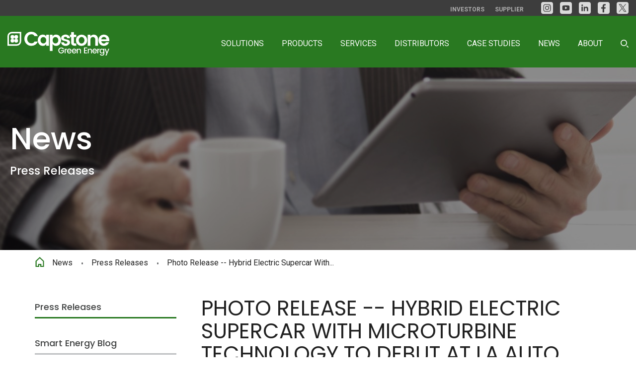

--- FILE ---
content_type: text/html; charset=UTF-8
request_url: https://www.capstonegreenenergy.com/news/press-releases/detail/2184/
body_size: 11299
content:
<!DOCTYPE html>
<!--[if lt IE 7]>      <html class="no-js lt-ie9 lt-ie8 lt-ie7" lang="en"> <![endif]-->
<!--[if IE 7]>         <html class="no-js lt-ie9 lt-ie8" lang="en"> <![endif]-->
<!--[if IE 8]>         <html class="no-js lt-ie9" lang="en"> <![endif]-->
<!--[if gt IE 8]><!--> <html class="no-js" lang="en"> <!--<![endif]-->
    <head>
        <meta charset="utf-8">
        <title>Photo Release -- Hybrid Electric Supercar With Microturbine Technology to Debut at LA Auto Show :: Capstone Green Energy Holdings, Inc. (CGEH)</title>
        
                        <link rel="canonical" href="https://www.capstonegreenenergy.com/news/press-releases/detail/2184/">
    
    <META HTTP-EQUIV="Content-type" CONTENT="text/html; charset=UTF-8">

    <!-- Elastic Search -->
        
        <meta class="elastic" name="published_time" content="2009-11-30">
        <meta class="elastic" name="published_day" content="-21.440000000001">
     
        
        <meta class="elastic" name="el_description" content="CHATSWORTH, Calif., Nov. 30, 2009 (GLOBE NEWSWIRE) -- Capstone Turbine Corporation (www.capstoneturbine.com) (Nasdaq:CPST) is pushing traditional hybrid electric vehicle barriers with the introduction of the CMT-380,…">
    
        <meta name="viewport" content="initial-scale=1.0, width=device-width">
        <link href='https://fonts.googleapis.com/css?family=Lato%7COswald:400,700%7CRoboto:400,700' rel='stylesheet' type='text/css'>
		<link rel="stylesheet" href="https://d1io3yog0oux5.cloudfront.net/_ae5915dc0972203c92ceef1e204c48b7/capstonegreenenergy/files/css/style.css">
		
		        <link rel="shortcut icon" href="https://d1io3yog0oux5.cloudfront.net/_ae5915dc0972203c92ceef1e204c48b7/capstonegreenenergy/files/images/favicons/favicon.ico">
        <link rel="apple-touch-icon" sizes="180x180" href="https://d1io3yog0oux5.cloudfront.net/_ae5915dc0972203c92ceef1e204c48b7/capstonegreenenergy/files/images/favicons/apple-touch-icon.png">
        <link rel="icon" type="image/png" href="https://d1io3yog0oux5.cloudfront.net/_ae5915dc0972203c92ceef1e204c48b7/capstonegreenenergy/files/images/favicons/favicon-32x32.png" sizes="32x32">
        <link rel="icon" type="image/png" href="https://d1io3yog0oux5.cloudfront.net/_ae5915dc0972203c92ceef1e204c48b7/capstonegreenenergy/files/images/favicons/favicon-16x16.png" sizes="16x16">
        <link rel="mask-icon" href="https://d1io3yog0oux5.cloudfront.net/_ae5915dc0972203c92ceef1e204c48b7/capstonegreenenergy/files/images/favicons/safari-pinned-tab.svg">
        <meta name="theme-color" content="#ffffff"> 

        <!--[if lt IE 9]><link rel="stylesheet" href="https://d1io3yog0oux5.cloudfront.net/_ae5915dc0972203c92ceef1e204c48b7/capstonegreenenergy/files/css/ie-8.css"><![endif]-->

                <script src="https://d1io3yog0oux5.cloudfront.net/_ae5915dc0972203c92ceef1e204c48b7/capstonegreenenergy/files/js/aside/_js/modernizr.custom.70273.min.js" class="__ptNoRemap"></script>
        
        
<script>
    (function(i,s,o,g,r,a,m){i['GoogleAnalyticsObject']=r;i[r]=i[r]||function(){
    (i[r].q=i[r].q||[]).push(arguments)},i[r].l=1*new Date();a=s.createElement(o),
    m=s.getElementsByTagName(o)[0];a.async=1;a.src=g;m.parentNode.insertBefore(a,m)
    })(window,document,'script','https://www.google-analytics.com/analytics.js','ga');

    ga('create', 'UA-54889860-1', 'capstonegreenenergy.com');

    (function() {
        var opts = {};
        var prefix = "/investors";
        if (location.hostname.indexOf('stockpr.com') == 0) {
            opts.cookiePath = location.pathname.substring(0, location.pathname.indexOf('/', 1) + 1)
            opts.page = prefix + location.pathname.substring(location.pathname.indexOf('/', 1));
        } else if (location.hostname.match(/^ir\./)) {
            opts.page = prefix + location.pathname;
        }
        ga('send', 'pageview', opts);
    })();
</script>

<!-- Google Tag Manager -->
<script>(function(w,d,s,l,i){w[l]=w[l]||[];w[l].push({'gtm.start':
new Date().getTime(),event:'gtm.js'});var f=d.getElementsByTagName(s)[0],
j=d.createElement(s),dl=l!='dataLayer'?'&l='+l:'';j.async=true;j.src=
'https://www.googletagmanager.com/gtm.js?id='+i+dl;f.parentNode.insertBefore(j,f);
})(window,document,'script','dataLayer','GTM-K499HHS');</script>
<!-- End Google Tag Manager -->    </head><body class="press-releases-pg"  data-asset-base-url="https://d1io3yog0oux5.cloudfront.net/_ae5915dc0972203c92ceef1e204c48b7/capstonegreenenergy">
    
        <!-- Google Tag Manager (noscript) -->
<noscript><iframe src="https://www.googletagmanager.com/ns.html?id=GTM-K499HHS" height="0" width="0" style="display:none;visibility:hidden"></iframe></noscript>
<!-- End Google Tag Manager (noscript) -->
<header>
    
<div class="zero-nav">
	<div class="container">
		<ul class="social-nav pull-right">
        <li>
        <a href="https://www.instagram.com/cgrnenergy/" target="_blank" rel="noopener" aria-label="Instagram">
                            <span class="social-zero-nav"><svg xmlns="http://www.w3.org/2000/svg" id="Layer_1" viewBox="0 0 452 452"><defs><style>.cls-1{fill:#dbdbdb;fill-rule:evenodd;stroke-width:0px;}</style></defs><path class="cls-1" d="M291.6,107.59h-130.89c-29.47,0-53.46,23.99-53.46,53.46v130.21c0,29.47,23.99,53.45,53.46,53.45h130.89c29.47,0,53.46-23.98,53.46-53.45v-130.21c0-29.47-23.99-53.46-53.46-53.46ZM281.49,281.41c-14.21,14.13-33.75,22.87-54.99,22.87h-.69c-42.49,0-77.44-34.95-77.44-78.13,0-21.25,8.74-40.77,22.79-54.99,14.04-14.22,33.4-23.13,54.65-23.13h.69c42.49,0,78.12,35.63,78.12,78.12,0,21.59-8.91,41.12-23.13,55.26ZM314.82,160.97c-3,2.99-7.12,4.88-11.57,4.88-4.79,0-8.91-1.89-11.82-4.88-2.91-3-4.63-7.11-4.63-11.57s1.72-8.57,4.63-11.57c2.91-2.99,7.03-4.88,11.82-4.88,8.91,0,16.45,7.54,16.45,16.45,0,4.46-1.88,8.57-4.88,11.57ZM226.5,174.75h-.69c-14.05,0-26.9,5.83-36.24,15.17-9.33,9.34-15.16,22.18-15.16,36.23,0,28.79,23.3,52.09,51.4,52.09h.69c14.05,0,26.9-5.82,36.24-15.25,9.34-9.42,15.16-22.45,15.16-36.84,0-28.09-23.3-51.4-51.4-51.4Z"></path><path class="cls-1" d="M379.21,1H72.79C33.31,1,1,33.3,1,72.79v306.42c0,39.49,32.31,71.79,71.79,71.79h306.42c39.49,0,71.79-32.3,71.79-71.79V72.79c0-39.49-32.3-71.79-71.79-71.79ZM369.73,291.94c0,42.49-34.95,77.44-77.44,77.44h-132.27c-42.49,0-77.44-34.95-77.44-77.44v-131.58c0-42.49,34.95-77.44,77.44-77.44h132.27c42.49,0,77.44,34.95,77.44,77.44v131.58Z"></path></svg></span>
                    </a>
    </li>
        <li>
        <a href="https://www.youtube.com/c/CapstoneGreenEnergy" target="_blank" rel="noopener" aria-label="YouTube">
                            <span class="social-zero-nav"><svg xmlns="http://www.w3.org/2000/svg" id="Layer_1" viewBox="0 0 452 452"><defs><style>.cls-1{fill:#dbdbdb;fill-rule:evenodd;stroke-width:0px;}</style></defs><polygon class="cls-1" points="198.51 184.03 270.66 225.49 198.51 267.49 198.51 184.03"></polygon><path class="cls-1" d="M379.21,1H72.79C33.3,1,1,33.3,1,72.79v306.42c0,39.49,32.3,71.79,71.79,71.79h306.42c39.48,0,71.79-32.3,71.79-71.79V72.79c0-39.49-32.31-71.79-71.79-71.79ZM364.08,255.37c-.53,9.43-1.34,18.04-2.42,25.04-4.3,32.31-20.46,37.15-52.23,39.85-27.46,2.69-58.69,3.23-82.92,3.23-12.11,0-26.11-.13-40.45-.61-14.34-.47-29.01-1.28-42.47-2.62-31.77-2.7-48.46-7.54-52.77-39.85-1.62-14-2.69-34.46-2.69-54.92,0-10.23.27-20.33.74-29.69.47-9.35,1.14-17.97,1.95-25.24,4.31-31.77,21-37.15,52.77-39.84,26.92-2.16,58.69-3.23,82.92-3.23,12.11,0,25.98.27,40.25.81,14.27.53,28.94,1.34,42.67,2.42,31.77,2.69,47.93,8.07,52.23,39.84,2.16,14.54,3.23,34.47,3.23,54.93,0,10.23-.27,20.46-.81,29.88Z"></path><polygon class="cls-1" points="270.66 225.49 198.51 267.49 198.51 184.03 270.66 225.49"></polygon><polygon class="cls-1" points="270.66 225.49 198.51 267.49 198.51 184.03 270.66 225.49"></polygon></svg></span>
                    </a>
    </li>
        <li>
        <a href="https://www.linkedin.com/company/capstone-green-energy" target="_blank" rel="noopener" aria-label="LinkedIn">
                            <span class="social-zero-nav"><svg xmlns="http://www.w3.org/2000/svg" id="Layer_1" viewBox="0 0 452 452"><defs><style>.cls-1{fill:#dbdbdb;fill-rule:evenodd;stroke-width:0px;}</style></defs><path class="cls-1" d="M379.21,1H72.78C33.3,1,1,33.3,1,72.79v306.42c0,39.49,32.3,71.79,71.78,71.79h306.43c39.48,0,71.79-32.3,71.79-71.79V72.79c0-39.49-32.31-71.79-71.79-71.79ZM151.73,350.75h-50.64v-170.04h50.64v170.04ZM126.1,155.71c-16.88,0-30.01-13.75-30.01-30.63s13.13-30.63,30.01-30.63,30.63,13.75,30.63,30.63-13.75,30.63-30.63,30.63ZM351.15,350.75h-50.01v-91.89c-.32-9.69-3.75-18.29-9.53-24.46-5.79-6.18-13.91-9.93-23.6-9.93s-18.6,3.75-25.17,9.93c-6.56,6.17-10.78,14.77-11.09,24.46v91.89h-50.01v-170.04h50.01v23.76c10.63-15.63,28.13-25.63,48.13-25.63h13.76c31.88,0,57.51,26.25,57.51,57.51v114.4Z"></path></svg></span>
                    </a>
    </li>
        <li>
        <a href="https://www.facebook.com/capstonegreenenergy" target="_blank" rel="noopener" aria-label="facebook">
                            <span class="social-zero-nav"><svg xmlns="http://www.w3.org/2000/svg" id="Layer_1" viewBox="0 0 452 452"><defs><style>.cls-1{fill:#dbdbdb;fill-rule:evenodd;stroke-width:0px;}</style></defs><path class="cls-1" d="M379.21,1H72.79C33.3,1,1,33.3,1,72.79v306.42c0,39.49,32.3,71.79,71.79,71.79h306.42c39.48,0,71.79-32.3,71.79-71.79V72.79c0-39.49-32.31-71.79-71.79-71.79ZM301.64,128.84h-26.48c-14.64,0-29.98,9.07-29.98,25.1v43.21h54.37l-9.06,57.16h-45.31v141.5h-61.34v-141.5h-51.58v-57.16h51.58v-42.52c0-42.51,25.1-78.06,70.41-75.28l47.39,2.09v47.4Z"></path></svg></span>
                    </a>
    </li>
        <li>
        <a href="https://twitter.com/CGRNenergy" target="_blank" rel="noopener" aria-label="Twitter">
                            <span class="social-zero-nav"><svg xmlns="http://www.w3.org/2000/svg" id="Layer_1" viewBox="0 0 452 452"><defs><style>.cls-1{fill:#dbdbdb;fill-rule:evenodd;stroke-width:0px;}</style></defs><polygon class="cls-1" points="240.09 218.91 334.95 354.59 296.02 354.59 218.61 243.88 218.61 243.87 207.25 227.62 116.83 98.28 155.76 98.28 228.73 202.66 240.09 218.91"></polygon><path class="cls-1" d="M379.21,1H72.79C33.3,1,1,33.3,1,72.79v306.42c0,39.49,32.3,71.79,71.79,71.79h306.42c39.48,0,71.79-32.3,71.79-71.79V72.79c0-39.49-32.31-71.79-71.79-71.79ZM284.09,372.8l-78.33-113.99-98.06,113.99h-25.35l112.16-130.37L82.35,79.2h85.55l74.17,107.94,92.86-107.94h25.35l-106.95,124.32h0l116.32,169.28h-85.55Z"></path></svg></span>
                    </a>
    </li>
    </ul>		
		<ul class="pull-right">
		    
		            				<li><a href="/investors">Investors</a></li>
        			        				<li><a href="/info/supplier">Supplier</a></li>
        					</ul>
	</div>
</div>    <div class="main-header">
        <div class="container">
            <h1 class="pull-left logo">
              	<a href="/"><img src="https://d1io3yog0oux5.cloudfront.net/_ae5915dc0972203c92ceef1e204c48b7/capstonegreenenergy/files/images/header-logo.svg" width="205" height="48" alt="Capstone Green Energy Holdings, Inc."></a>
        	</h1>
        	
	        <a class="visible-xs pull-right mobile-nav-trigger" id="showRight">
                <div class="meat"></div>
                <div class="meat"></div>
                <div class="meat"></div>
	        </a>
	        
			<nav class="pull-right cbp-spmenu cbp-spmenu-vertical cbp-spmenu-right main-nav" id="mobile-nav">
				<ul class="main-menu">
    <li class="sr-only"><a href="">Home</a></li>
            <li class="pull-left has-children dropdown " data-submenu-id="submenu-solutions">
    <a href="/solutions">Solutions</a>
            <ul class="dropdown-menu" id="submenu-solutions">
                            <li>
                    <a href="/solutions/oil-gas-other-natural-resources">Oil, Gas &amp; Other Natural Resources</a>
                                    </li>
                            <li>
                    <a href="/solutions/critical-power-supply">Critical Power Supply</a>
                                    </li>
                            <li>
                    <a href="/solutions/renewable-energy">Renewable Energy</a>
                                    </li>
                            <li>
                    <a href="/solutions/energy-efficiency">Energy Efficiency</a>
                                    </li>
                            <li>
                    <a href="/solutions/microgrid">Microgrid</a>
                                    </li>
                            <li>
                    <a href="/solutions/ev-charging">EV Charging</a>
                                    </li>
                    </ul>
    </li>            <li class="pull-left has-children dropdown " data-submenu-id="submenu-products">
    <a href="/products">Products</a>
            <ul class="dropdown-menu" id="submenu-products">
                            <li>
                    <a href="/products/technology">Microturbine Technology</a>
                                    </li>
                            <li>
                    <a href="/products/capstone-microturbines">Microturbine Products</a>
                                    </li>
                            <li>
                    <a href="/products/rentals">EaaS / Rentals</a>
                                    </li>
                    </ul>
    </li>            <li class="pull-left " data-submenu-id="submenu-services">
    <a href="/services">Services</a>
    </li>            <li class="pull-left has-children dropdown " data-submenu-id="submenu-distributors">
    <a href="/distributors">Distributors</a>
            <ul class="dropdown-menu" id="submenu-distributors">
                            <li>
                    <a href="/distributors/find-a-distributor">Find a Distributor</a>
                                    </li>
                            <li>
                    <a href="/distributors/become-a-distributor">Become a Distributor</a>
                                    </li>
                    </ul>
    </li>            <li class="pull-left " data-submenu-id="submenu-case-studies">
    <a href="/case-studies">Case Studies</a>
    </li>            <li class="pull-left has-children dropdown child-active" data-submenu-id="submenu-news">
    <a href="/news">News</a>
            <ul class="dropdown-menu" id="submenu-news">
                            <li>
                    <a href="/news/press-releases">Press Releases</a>
                                    </li>
                            <li>
                    <a href="/news/blog">Smart Energy Blog</a>
                                    </li>
                            <li>
                    <a href="/news/articles">Articles</a>
                                    </li>
                            <li>
                    <a href="/news/tradeshows">Tradeshows &amp; Events</a>
                                    </li>
                            <li>
                    <a href="/news/in-the-news">In The News</a>
                                    </li>
                            <li>
                    <a href="/news/media-assets">Media Assets</a>
                                    </li>
                    </ul>
    </li>            <li class="pull-left has-children dropdown " data-submenu-id="submenu-about">
    <a href="/about">About</a>
            <ul class="dropdown-menu" id="submenu-about">
                            <li>
                    <a href="/about/contact">Contact</a>
                                    </li>
                            <li>
                    <a href="/about/careers">Capstone Careers</a>
                                    </li>
                            <li>
                    <a href="/about/code-of-business-conduct">Code of Business Conduct</a>
                                    </li>
                            <li>
                    <a href="/about/conflict-mineral-report">Conflict Mineral Report</a>
                                    </li>
                    </ul>
    </li>        <li class="pull-left visible-xs">
        <a href="/search">
            Search
        </a>
    </li>
    <li class="pull-left dropdown-click">
		<a href="#" data-toggle="dropdown" class="search-toggle"><span class="search-icon"><span class="sr-only">Search</span></span></a>
    	<form class="dropdown-menu nav-search" action="/search">
	        <label for="search-terms-1" class="sr-only">Search Terms</label>
    		<input type="text" placeholder="Search" name="q" id="search-terms-1">
    		<input type="submit" class="btn" value="Search">
    	</form>
	</li>
		
</ul>
			</nav>
	    </div>
	</div>
	<form class="full-width visible-xs nav-search" action="/search">
	    <label for="search-terms-2" class="sr-only">Search Terms</label>
		<input type="text" placeholder="Search" name="q" id="search-terms-2">
		<input type="submit" class="btn" value="Search">
	</form>

</header>



<div class="ddd page-hero overlay  background" data-background="https://d1io3yog0oux5.cloudfront.net/_ae5915dc0972203c92ceef1e204c48b7/capstonegreenenergy/db/Page+Heroes/873/image.jpg">
    <div class="vertical-align container">
        <div class="wrapper">
            <div class="textbg">
                            <h2><span>News</span></h2>
                        
                            <span class="section-title">Press Releases</span>
                        </div>
        </div>
    </div>
</div><div class="breadcrumbs-container hidden-xs">
    <div class="container">
		<ul class="breadcrumbs">
            <li class="home-link"><a href="/">Home</a></li>
    		    		    <li><a href="/news">News</a></li>
    		    		    <li><a href="/news/press-releases">Press Releases</a></li>
    				<li><a href="https://www.capstonegreenenergy.com/news/press-releases/detail/2184">Photo Release -- Hybrid Electric Supercar With...</a></li>
		</ul>
	</div>
</div>
            <div class="container">
                
                <div class="row same-height-row content-row">
                
                                            <aside class="col-sm-4 col-md-3 col-lg-3 sidebar-nav height">
                            <div>
    <a class="visible-xs mobile-sub-nav-trigger collapsed" data-toggle="collapse" data-target="#sub-navigation">
        <div class="trigger-container">
    		<div class="meat"></div>
      		<div class="meat"></div>
      		<div class="meat"></div>
      	</div>
    	Photo Release -- Hybrid Electric Supercar With Microturbine Technology to Debut at LA Auto Show    </a>
    <nav class="collapse sb-nav " id="sub-navigation">
                    <h2 class="sr-only">Photo Release -- Hybrid Electric Supercar With Microturbine Technology to Debut at LA Auto Show</h2>
            <ul>
                                    <li class="active"><a href="/news/press-releases">Press Releases</a>
                    	            		</li>
            	                    <li class=""><a href="/news/blog">Smart Energy Blog</a>
                    	            		</li>
            	                    <li class=""><a href="/news/articles">Articles</a>
                    	            		</li>
            	                    <li class=""><a href="/news/tradeshows">Tradeshows &amp; Events</a>
                    	            		</li>
            	                    <li class=""><a href="/news/in-the-news">In The News</a>
                    	            		</li>
            	                    <li class=""><a href="/news/media-assets">Media Assets</a>
                    	            		</li>
            			
            </ul>
                        </nav>
</div>                        </aside>
                                        
                                            <div class="col-sm-8 col-md-9 col-lg-9 content-block height ">
                            <div class="main-content two">
                                <h1>Photo Release -- Hybrid Electric Supercar With Microturbine Technology to Debut at LA Auto Show</h1>
                                
        <div class="related-documents hidden-print">   
      <div class="text">
      
        <div class="result-line release-time clearfix">
            <time datetime="2009-11-30 08:30:00" class="date">
                November 30, 2009            </time>
            <div class="pull-right">
                <a href="https://d1io3yog0oux5.cloudfront.net/_ae5915dc0972203c92ceef1e204c48b7/capstonegreenenergy/news/2009-11-30_Photo_Release_Hybrid_Electric_Supercar_With_2184.pdf" class="link" title="PDF: Photo Release -- Hybrid Electric Supercar With Microturbine Technology to Debut at LA Auto Show" target="_blank"><span class="eqicon-PDF"></span> Download as PDF</a>
            </div>
        </div>

          </div>
  </div>
    
        
	<html><body>
<p>CHATSWORTH, Calif., Nov. 30, 2009 (GLOBE NEWSWIRE) -- Capstone Turbine Corporation (<a href="http://www.capstoneturbine.com">www.capstoneturbine.com</a>) (Nasdaq:CPST) is pushing traditional hybrid electric vehicle barriers with the introduction of the CMT-380, a high performance hybrid electric supercar powered by traditional batteries and an untraditional ultra low emission range extending microturbine, which is essentially like having an ultra-clean and quiet jet engine under the hood. The supercar, which is in the design and test phase, was developed in partnership with Electronic Arts Chief Creative Director Richard Hilleman.
</p>
<p>
A photo accompanying this release is available at <a href="https://www.globenewswire.com/newsroom/prs/?pkgid=6872">https://www.globenewswire.com/newsroom/prs/?pkgid=6872</a>
</p>
<p>
The prototype hybrid electric supercar with microturbine technology will debut at the LA Auto Show Dec. 2-13.
</p>
<p>
"The sleek-looking, low to the ground, high-performance supercar definitely raises hybrid's cool factor on several levels," stated Jim Crouse, Capstone's Executive Vice President of Sales and Marketing. "The CMT-380's design performance numbers speak for themselves: 0-60 mph in 3.9 seconds, 150 mph top speed, and an unheard-of driving range of up to 500 miles on a single tank of fuel, all with ultra-low exhaust emissions that rival any hybrid on the market today," added Crouse.
</p>
<p>
The concept for the high performance hybrid electric microturbine vehicle was developed by Electronic Arts Chief Creative Director Richard Hilleman, creator of popular video games, with support from Capstone Turbine, the world's leading clean technology manufacturer of microturbine energy systems.
</p>
<p>
Capstone and Hilleman's microturbine enabled hybrid supercar features a Capstone C30 (30-kilowatt) microturbine that runs on diesel or biodiesel, which is housed inside a sleek Factory Five Racing GTM body. The Capstone C30 microturbine is so clean it does not require any exhaust after treatment to meet stringent clean air requirements of the California Air Resources Board or EPA 2010.
</p>
<p>
The CMT-380 features lithium-polymer battery cells that can be charged at home or at a public recharging station. While driving, the sports car can operate on 100 percent battery power in zero emissions mode for a range of up to 80 miles. When the batteries reach a predetermined state of discharge, the Capstone C30 microturbine quietly fires up and recharges the batteries on the fly to extend the driving range up to 500 miles. The diesel fueled C30 microturbine requires less maintenance than traditional combustion engines and produces ultra-low exhaust emissions.
</p>
<p>
"Capstone's CMT-380 is just now finishing up the conceptual design and first article testing stage," said Darren Jamison, Capstone President and CEO. "We plan to finalize very soon a limited production plan, in part, based on interest received at the LA Auto Show. We anticipate customers will be a select group of individuals who appreciate its many innovative high-performance and high-technology driving characteristics, long driving range and ultra-low emissions," added Jamison.
</p>
<p>
"Not only does this car look great and is fun to drive, but its low-maintenance, high-efficiency turbine engine makes it a stress-free, no compromise hybrid," said Richard Hilleman, CMT-380 co-creator. "The CMT-380 is perfect for people who want it all. These kinds of customers value a high level of driving performance but also are concerned about social issues such as reducing greenhouse emissions and limiting our country's dependence on foreign oil," added Hilleman.
</p>
<p>
Hybrid Electric Cars One of Many Applications of Microturbine Technology Worldwide
</p>
<p>
Capstone Turbine is the world's leading producer of clean-and-green, highly efficient and reliable microturbines. Capstone's 30-kilowatt microturbines have been installed in hybrid electric buses, trolleys and transit shuttles around the world, including hybrid buses operating today in U.S. cities like New York, Baltimore and Charlotte, and internationally in London, Tokyo, Paris, Rome and Auckland, reducing greenhouse emissions and extending the range of these state of the art hybrid electric vehicles.
</p>
<p>
"The vehicle market is not a new market for Capstone," Jamison said. "In fact hybrid electric vehicle applications have always been part of Capstone's vision since the company was founded back in 1988. The first microturbines Capstone designed and built were integrated into automotive applications. But like all new technologies, timing is everything and our initial hybrid design for cars was ahead of its time and the company turned to the more mature stationary power markets. Now, more than two decades later, hybrid electric vehicles are gaining interest in the market and people are taking another look at microturbines as electric vehicle battery chargers and for public charging stations," added Jamison.
</p>
<p>
Earlier this year, a C30 liquid-fueled microturbine was successfully integrated into a Ford S-Max people carrier in the United Kingdom by Langford Performance Engineering Ltd. You can see more information about the Langford Whisper hybrid electric microturbine vehicle at <a href="http://www.capstoneturbine.com/news/story.asp?id=512">http://www.capstoneturbine.com/news/story.asp?id=512</a>.
</p>
<p>
"The Capstone CMT-380 is a fun hybrid car with tremendous performance. Although it is not in Capstone's business plan to start manufacturing complete cars, the limited production CMT-380 and Langford Whisper hybrid demonstration vehicle are intended to showcase the technology and demonstrate value proposition of microturbines as electric vehicle range extenders," added Jamison. "Both Capstone and Langford have been in discussions with automotive industry companies, and these concept and demonstration vehicles help showcase the technology and generate public awareness of the benefits of microturbine technology."
</p>
<p>
Capstone has shipped over 5,000 microturbines worldwide which are able to produce energy ranging from 30 kilowatts up to 5 megawatts and are supplying power at sites around the world, including office buildings, hospitals, hotels, universities, oil and gas applications, landfills, waste water treatment plants, farm digesters, industrial manufacturing operations and others.
</p>
<p>
Capstone microturbines can run on a variety of fuels, including natural gas, waste methane from landfills, biodiesel, diesel, kerosene and propane. Microturbine efficiency increases when used in Combined Heat and Power (CHP) and Combined Cooling Heat and Power (CCHP) applications that utilize waste heat energy produced by the microturbines to recapture and heat water or buildings, or run through an absorption chiller to create air conditioning.
</p>
<p>
What is a Microturbine?
</p>
<p>
The CMT-380's 30-kilowatt microturbine features an electric generator and turbine components mounted on a single shaft, which is supported by air bearings -- so there are no liquids to lubricate or cool the microturbine. It uses a patented combustion system to achieve extremely low exhaust emissions that do not require expensive exhaust after treatment to meet stringent California Air Resources Board and EPA 2010 requirements. Even more efficiency comes from its patented recuperator (or air-to-air heat exchanger), which extracts energy from the exhaust stream and recycles it to preheat air coming into the combustion chamber, thus greatly increasing efficiency. Capstone microturbines are well-known for several reasons:
</p>
<pre>

 * Air bearings support the entire rotating assembly. No oil or other
   lubricants are needed, so maintenance is extremely low and the need
   to dispose of hazardous materials is eliminated.

 * Capstone microturbines operate at extremely high speeds, up to
   96,000 rpm, which results in a very high power to weight ratio.

 * Microturbines have a smaller footprint and lighter weight compared
   to traditional combustion engines.

 * Continuous combustion and lean premix operation allows for
   extremely low exhaust emissions.
</pre>
<p>
About Capstone Turbine Corporation
</p>
<p>
Capstone Turbine Corporation (<a href="http://www.capstoneturbine.com">www.capstoneturbine.com</a>) (Nasdaq:CPST) is the world's leading producer of low-emission microturbine systems, and was the first to market commercially viable microturbine energy products. Capstone Turbine has shipped more than 5,000 Capstone MicroTurbine(R) systems to customers worldwide. These award-winning systems have logged millions of documented runtime operating hours.
</p>
<p>
Capstone Turbine is a member of the U.S. Environmental Protection Agency's Combined Heat and Power Partnership, which is committed to improving the efficiency of the nation's energy infrastructure and reducing emissions of pollutants and greenhouse gases. A UL-Certified ISO 9001:2000 and ISO 14001:2004 certified company; Capstone is headquartered in the Los Angeles area with sales and/or service centers in the New York metro area, Mexico City, Nottingham, Shanghai, Singapore and Tokyo.
</p>
<p>
The Capstone Turbine Corporation logo is available at <a href="https://www.globenewswire.com/newsroom/prs/?pkgid=6212">https://www.globenewswire.com/newsroom/prs/?pkgid=6212</a>
</p>
<p>
This press release contains "forward-looking statements," as that term is used in the federal securities laws, about performance of the hybrid electric supercar and the advantages of Capstone's products. Forward-looking statements may be identified by words such as "expects," "objective," "intend," "targeted," "plan" and similar phrases. These forward-looking statements are subject to numerous assumptions, risks and uncertainties described in Capstone's filings with the Securities and Exchange Commission that may cause Capstone's actual results to be materially different from any future results expressed or implied in such statements. Capstone cautions readers not to place undue reliance on these forward-looking statements, which speak only as of the date of this release. Capstone undertakes no obligation, and specifically disclaims any obligation, to release any revisions to any forward-looking statements to reflect events or circumstances after the date of this release or to reflect the occurrence of unanticipated events.
</p>
<p>
"Capstone Turbine Corporation" and "Capstone MicroTurbine" are registered trademarks of Capstone Turbine Corporation. All other trademarks mentioned are the property of their respective owners.
</p>
<p>
The photo is also available at Newscom, <a href="http://www.newscom.com">www.newscom.com</a>, and via AP PhotoExpress.
</p>
<pre>
CONTACT:  Capstone Turbine Corporation
          Investor and Investment Media Inquiries:
          818-407-3628
          <a href="mailto:ir@capstoneturbine.com">ir@capstoneturbine.com</a>
</pre>
</body></html>
	<p class="spr-ir-news-article-date">Released November 30, 2009</p>
	
	                            </div>

                        </div>
                                        
                                        
                </div>
            </div><!-- //container-->
            
        
        
<div class="pre-footer">
	<div class="container center">
    	<div class="cycle-slideshow slideshow logo-carousel" 
    	    data-cycle-log=false
            data-cycle-fx=carousel
            data-cycle-timeout=1000
            data-cycle-carousel-visible=5
            data-cycle-carousel-fluid=true
            data-cycle-slides="> .logo"
        >
    	                <div class="logo">
    	        <img src="https://d1io3yog0oux5.cloudfront.net/_ae5915dc0972203c92ceef1e204c48b7/capstonegreenenergy/db/179/520/image.png" alt="">
    	    </div>
    	                <div class="logo">
    	        <img src="https://d1io3yog0oux5.cloudfront.net/_ae5915dc0972203c92ceef1e204c48b7/capstonegreenenergy/db/Prefooter+Logos/521/image.png" alt="">
    	    </div>
    	                <div class="logo">
    	        <img src="https://d1io3yog0oux5.cloudfront.net/_ae5915dc0972203c92ceef1e204c48b7/capstonegreenenergy/db/Prefooter+Logos/4422/image.png" alt="">
    	    </div>
    	                <div class="logo">
    	        <img src="https://d1io3yog0oux5.cloudfront.net/_ae5915dc0972203c92ceef1e204c48b7/capstonegreenenergy/db/Prefooter+Logos/4423/image.png" alt="">
    	    </div>
    	                <div class="logo">
    	        <img src="https://d1io3yog0oux5.cloudfront.net/_ae5915dc0972203c92ceef1e204c48b7/capstonegreenenergy/db/179/7330/image.png" alt="">
    	    </div>
    	                <div class="logo">
    	        <img src="https://d1io3yog0oux5.cloudfront.net/_ae5915dc0972203c92ceef1e204c48b7/capstonegreenenergy/db/179/7344/image.png" alt="">
    	    </div>
    	                <div class="logo">
    	        <img src="https://d1io3yog0oux5.cloudfront.net/_ae5915dc0972203c92ceef1e204c48b7/capstonegreenenergy/db/179/9895/image.png" alt="">
    	    </div>
    	        	</div>
	</div>
</div>
<footer>
    <div class="container">
    
        <div class="copyright pull-left">
			&copy; Copyright 2026 Capstone Green Energy Holdings, Inc. All rights reserved.
		</div>
		
		<div class="footer-links pull-right">
		    
		    <ul class="social-nav ">
        <li>
        <a href="https://www.instagram.com/cgrnenergy/" target="_blank" rel="noopener" aria-label="Instagram">
                            <span class="social-footer"><svg xmlns="http://www.w3.org/2000/svg" id="Layer_1" viewBox="0 0 452 452"><defs><style>.cls-1{fill:#dbdbdb;fill-rule:evenodd;stroke-width:0px;}</style></defs><path class="cls-1" d="M291.6,107.59h-130.89c-29.47,0-53.46,23.99-53.46,53.46v130.21c0,29.47,23.99,53.45,53.46,53.45h130.89c29.47,0,53.46-23.98,53.46-53.45v-130.21c0-29.47-23.99-53.46-53.46-53.46ZM281.49,281.41c-14.21,14.13-33.75,22.87-54.99,22.87h-.69c-42.49,0-77.44-34.95-77.44-78.13,0-21.25,8.74-40.77,22.79-54.99,14.04-14.22,33.4-23.13,54.65-23.13h.69c42.49,0,78.12,35.63,78.12,78.12,0,21.59-8.91,41.12-23.13,55.26ZM314.82,160.97c-3,2.99-7.12,4.88-11.57,4.88-4.79,0-8.91-1.89-11.82-4.88-2.91-3-4.63-7.11-4.63-11.57s1.72-8.57,4.63-11.57c2.91-2.99,7.03-4.88,11.82-4.88,8.91,0,16.45,7.54,16.45,16.45,0,4.46-1.88,8.57-4.88,11.57ZM226.5,174.75h-.69c-14.05,0-26.9,5.83-36.24,15.17-9.33,9.34-15.16,22.18-15.16,36.23,0,28.79,23.3,52.09,51.4,52.09h.69c14.05,0,26.9-5.82,36.24-15.25,9.34-9.42,15.16-22.45,15.16-36.84,0-28.09-23.3-51.4-51.4-51.4Z"></path><path class="cls-1" d="M379.21,1H72.79C33.31,1,1,33.3,1,72.79v306.42c0,39.49,32.31,71.79,71.79,71.79h306.42c39.49,0,71.79-32.3,71.79-71.79V72.79c0-39.49-32.3-71.79-71.79-71.79ZM369.73,291.94c0,42.49-34.95,77.44-77.44,77.44h-132.27c-42.49,0-77.44-34.95-77.44-77.44v-131.58c0-42.49,34.95-77.44,77.44-77.44h132.27c42.49,0,77.44,34.95,77.44,77.44v131.58Z"></path></svg></span>
                    </a>
    </li>
        <li>
        <a href="https://www.youtube.com/c/CapstoneGreenEnergy" target="_blank" rel="noopener" aria-label="YouTube">
                            <span class="social-footer"><svg xmlns="http://www.w3.org/2000/svg" id="Layer_1" viewBox="0 0 452 452"><defs><style>.cls-1{fill:#dbdbdb;fill-rule:evenodd;stroke-width:0px;}</style></defs><polygon class="cls-1" points="198.51 184.03 270.66 225.49 198.51 267.49 198.51 184.03"></polygon><path class="cls-1" d="M379.21,1H72.79C33.3,1,1,33.3,1,72.79v306.42c0,39.49,32.3,71.79,71.79,71.79h306.42c39.48,0,71.79-32.3,71.79-71.79V72.79c0-39.49-32.31-71.79-71.79-71.79ZM364.08,255.37c-.53,9.43-1.34,18.04-2.42,25.04-4.3,32.31-20.46,37.15-52.23,39.85-27.46,2.69-58.69,3.23-82.92,3.23-12.11,0-26.11-.13-40.45-.61-14.34-.47-29.01-1.28-42.47-2.62-31.77-2.7-48.46-7.54-52.77-39.85-1.62-14-2.69-34.46-2.69-54.92,0-10.23.27-20.33.74-29.69.47-9.35,1.14-17.97,1.95-25.24,4.31-31.77,21-37.15,52.77-39.84,26.92-2.16,58.69-3.23,82.92-3.23,12.11,0,25.98.27,40.25.81,14.27.53,28.94,1.34,42.67,2.42,31.77,2.69,47.93,8.07,52.23,39.84,2.16,14.54,3.23,34.47,3.23,54.93,0,10.23-.27,20.46-.81,29.88Z"></path><polygon class="cls-1" points="270.66 225.49 198.51 267.49 198.51 184.03 270.66 225.49"></polygon><polygon class="cls-1" points="270.66 225.49 198.51 267.49 198.51 184.03 270.66 225.49"></polygon></svg></span>
                    </a>
    </li>
        <li>
        <a href="https://www.linkedin.com/company/capstone-green-energy" target="_blank" rel="noopener" aria-label="LinkedIn">
                            <span class="social-footer"><svg xmlns="http://www.w3.org/2000/svg" id="Layer_1" viewBox="0 0 452 452"><defs><style>.cls-1{fill:#dbdbdb;fill-rule:evenodd;stroke-width:0px;}</style></defs><path class="cls-1" d="M379.21,1H72.78C33.3,1,1,33.3,1,72.79v306.42c0,39.49,32.3,71.79,71.78,71.79h306.43c39.48,0,71.79-32.3,71.79-71.79V72.79c0-39.49-32.31-71.79-71.79-71.79ZM151.73,350.75h-50.64v-170.04h50.64v170.04ZM126.1,155.71c-16.88,0-30.01-13.75-30.01-30.63s13.13-30.63,30.01-30.63,30.63,13.75,30.63,30.63-13.75,30.63-30.63,30.63ZM351.15,350.75h-50.01v-91.89c-.32-9.69-3.75-18.29-9.53-24.46-5.79-6.18-13.91-9.93-23.6-9.93s-18.6,3.75-25.17,9.93c-6.56,6.17-10.78,14.77-11.09,24.46v91.89h-50.01v-170.04h50.01v23.76c10.63-15.63,28.13-25.63,48.13-25.63h13.76c31.88,0,57.51,26.25,57.51,57.51v114.4Z"></path></svg></span>
                    </a>
    </li>
        <li>
        <a href="https://www.facebook.com/capstonegreenenergy" target="_blank" rel="noopener" aria-label="facebook">
                            <span class="social-footer"><svg xmlns="http://www.w3.org/2000/svg" id="Layer_1" viewBox="0 0 452 452"><defs><style>.cls-1{fill:#dbdbdb;fill-rule:evenodd;stroke-width:0px;}</style></defs><path class="cls-1" d="M379.21,1H72.79C33.3,1,1,33.3,1,72.79v306.42c0,39.49,32.3,71.79,71.79,71.79h306.42c39.48,0,71.79-32.3,71.79-71.79V72.79c0-39.49-32.31-71.79-71.79-71.79ZM301.64,128.84h-26.48c-14.64,0-29.98,9.07-29.98,25.1v43.21h54.37l-9.06,57.16h-45.31v141.5h-61.34v-141.5h-51.58v-57.16h51.58v-42.52c0-42.51,25.1-78.06,70.41-75.28l47.39,2.09v47.4Z"></path></svg></span>
                    </a>
    </li>
        <li>
        <a href="https://twitter.com/CGRNenergy" target="_blank" rel="noopener" aria-label="Twitter">
                            <span class="social-footer"><svg xmlns="http://www.w3.org/2000/svg" id="Layer_1" viewBox="0 0 452 452"><defs><style>.cls-1{fill:#dbdbdb;fill-rule:evenodd;stroke-width:0px;}</style></defs><polygon class="cls-1" points="240.09 218.91 334.95 354.59 296.02 354.59 218.61 243.88 218.61 243.87 207.25 227.62 116.83 98.28 155.76 98.28 228.73 202.66 240.09 218.91"></polygon><path class="cls-1" d="M379.21,1H72.79C33.3,1,1,33.3,1,72.79v306.42c0,39.49,32.3,71.79,71.79,71.79h306.42c39.48,0,71.79-32.3,71.79-71.79V72.79c0-39.49-32.31-71.79-71.79-71.79ZM284.09,372.8l-78.33-113.99-98.06,113.99h-25.35l112.16-130.37L82.35,79.2h85.55l74.17,107.94,92.86-107.94h25.35l-106.95,124.32h0l116.32,169.28h-85.55Z"></path></svg></span>
                    </a>
    </li>
    </ul>		    
                            <a href="/site-info/privacy-policy">Privacy Policy</a>
                            <a href="/site-info/disclaimer">Disclaimer</a>
                            <a href="/site-info/sitemap">Sitemap</a>
                            <a href="/terms-of-use">Terms of Use</a>
                    </div>

    </div>
</footer>

<!-- Facebook Pixel Code -->
<script>
  !function(f,b,e,v,n,t,s)
  {if(f.fbq)return;n=f.fbq=function(){n.callMethod?
  n.callMethod.apply(n,arguments):n.queue.push(arguments)};
  if(!f._fbq)f._fbq=n;n.push=n;n.loaded=!0;n.version='2.0';
  n.queue=[];t=b.createElement(e);t.async=!0;
  t.src=v;s=b.getElementsByTagName(e)[0];
  s.parentNode.insertBefore(t,s)}(window, document,'script',
  'https://connect.facebook.net/en_US/fbevents.js');
  fbq('init', '356511994961227');
  fbq('track', 'PageView');
</script>
<noscript><img height="1" width="1" style="display:none"
  src="https://www.facebook.com/tr?id=356511994961227&ev=PageView&noscript=1"
/></noscript>
<!-- End Facebook Pixel Code -->

<script type="text/javascript"> 
_linkedin_partner_id = "1090404";
window._linkedin_data_partner_ids = window._linkedin_data_partner_ids || [];
window._linkedin_data_partner_ids.push(_linkedin_partner_id);
</script>
<script type="text/javascript">
(function(){
    var s = document.getElementsByTagName("script")[0]; 
    var b = document.createElement("script");
    b.type = "text/javascript";
    b.async = true;
    b.src = "https://snap.licdn.com/li.lms-analytics/insight.min.js";
    s.parentNode.insertBefore(b, s);}
)();
</script>
<noscript><img height="1" width="1" style="display: none;" alt="" src="https://dc.ads.linkedin.com/collect/?pid=1090404&fmt=gif" /> </noscript><!-- <script>
    var recaptchaSiteKey = '';
</script> -->
<script id="companyVars" type="application/json">
{
    "hCaptchaSiteKey": "778a5748-d323-4b73-a06c-9625642de8bc"}
</script>
<!--script>
 function timestamp() { var response = document.getElementById("g-recaptcha-response"); if (response == null || response.value.trim() == "") {var elems = JSON.parse(document.getElementsByName("captcha_settings")[0].value);elems["ts"] = JSON.stringify(new Date().getTime());document.getElementsByName("captcha_settings")[0].value = JSON.stringify(elems); } } setInterval(timestamp, 500); 
</script-->
<!-- <script src='https://www.google.com/recaptcha/api.js?onload=recaptchaOnloadCallback' async defer></script>
<script>
 function timestamp() { var response = document.getElementById("g-recaptcha-response"); if (response == null || response.value.trim() == "") {var elems = JSON.parse(document.getElementsByName("captcha_settings")[0].value);elems["ts"] = JSON.stringify(new Date().getTime());document.getElementsByName("captcha_settings")[0].value = JSON.stringify(elems); } } setInterval(timestamp, 500); 
</script> -->
<script src="https://d1io3yog0oux5.cloudfront.net/_ae5915dc0972203c92ceef1e204c48b7/capstonegreenenergy/files/js/_js/all.js"></script>

<script>
    $(function () {
        $.getScript('https://www.capstonegreenenergy.com/api/v1/quote');
    });
</script><script type="text/javascript">
    $(document).ready(function () {
        if(window.location.href.indexOf("es.") > -1) {
          $('.language a.spanish').addClass('active');
        }else {
          $('.language a.english').addClass('active');
        }
    });
</script>


<div id="live_chat_status"></div>
<script type="text/javascript" src="https://cdn1.thelivechatsoftware.com/assets/interchanges/capstonegreenenergy.com/chatloader.min.js"></script>

<script>
(function($){
    // Load Momencio Analytics Library
    jQuery(window)
    .one('jsuidapp:loaded', function() {
        if (typeof jsuidapp === 'undefined') {
            return;
        }

        jsuidapp.init();
        jsuidapp.trackpage();
    });
}(jQuery))
</script>
<script src="https://capstone.momencio.com/analytics/javascript/library?analytickey=1F-A7E13EE-4" async></script>
</body>
</html>
    </body>
</html>


--- FILE ---
content_type: text/css
request_url: https://d1io3yog0oux5.cloudfront.net/_ae5915dc0972203c92ceef1e204c48b7/capstonegreenenergy/files/css/style.css
body_size: 49353
content:
@font-face{font-family:'eqicons';src:url("../fonts/eqicons.eot?nyop26");src:url("../fonts/eqicons.eot?#iefixnyop26") format("embedded-opentype"),url("../fonts/eqicons.woff?nyop26") format("woff"),url("../fonts/eqicons.ttf?nyop26") format("truetype"),url("../fonts/eqicons.svg?nyop26#eqicons") format("svg");font-weight:normal;font-style:normal}[class^="eqicon-"],[class*=" eqicon-"]{font-family:'eqicons';speak:none;font-style:normal;font-weight:normal;font-variant:normal;text-transform:none;line-height:1;-webkit-font-smoothing:antialiased;-moz-osx-font-smoothing:grayscale}@font-face{font-family:'Poppins';font-style:normal;font-weight:400;src:url("../fonts/poppins/poppins-v15-latin-regular.eot");src:local(""),url("../fonts/poppins/poppins-v15-latin-regular.eot?#iefix") format("embedded-opentype"),url("../fonts/poppins/poppins-v15-latin-regular.woff2") format("woff2"),url("../fonts/poppins/poppins-v15-latin-regular.woff") format("woff"),url("../fonts/poppins/poppins-v15-latin-regular.ttf") format("truetype"),url("../fonts/poppins/poppins-v15-latin-regular.svg#Poppins") format("svg")}@font-face{font-family:'Poppins';font-style:italic;font-weight:400;src:url("../fonts/poppins/poppins-v15-latin-italic.eot");src:local(""),url("../fonts/poppins/poppins-v15-latin-italic.eot?#iefix") format("embedded-opentype"),url("../fonts/poppins/poppins-v15-latin-italic.woff2") format("woff2"),url("../fonts/poppins/poppins-v15-latin-italic.woff") format("woff"),url("../fonts/poppins/poppins-v15-latin-italic.ttf") format("truetype"),url("../fonts/poppins/poppins-v15-latin-italic.svg#Poppins") format("svg")}@font-face{font-family:'Poppins';font-style:normal;font-weight:500;src:url("../fonts/poppins/poppins-v15-latin-500.eot");src:local(""),url("../fonts/poppins/poppins-v15-latin-500.eot?#iefix") format("embedded-opentype"),url("../fonts/poppins/poppins-v15-latin-500.woff2") format("woff2"),url("../fonts/poppins/poppins-v15-latin-500.woff") format("woff"),url("../fonts/poppins/poppins-v15-latin-500.ttf") format("truetype"),url("../fonts/poppins/poppins-v15-latin-500.svg#Poppins") format("svg")}@font-face{font-family:'Poppins';font-style:normal;font-weight:600;src:url("../fonts/poppins/poppins-v15-latin-600.eot");src:local(""),url("../fonts/poppins/poppins-v15-latin-600.eot?#iefix") format("embedded-opentype"),url("../fonts/poppins/poppins-v15-latin-600.woff2") format("woff2"),url("../fonts/poppins/poppins-v15-latin-600.woff") format("woff"),url("../fonts/poppins/poppins-v15-latin-600.ttf") format("truetype"),url("../fonts/poppins/poppins-v15-latin-600.svg#Poppins") format("svg")}@font-face{font-family:'Poppins';font-style:normal;font-weight:700;src:url("../fonts/poppins/poppins-v15-latin-700.eot");src:local(""),url("../fonts/poppins/poppins-v15-latin-700.eot?#iefix") format("embedded-opentype"),url("../fonts/poppins/poppins-v15-latin-700.woff2") format("woff2"),url("../fonts/poppins/poppins-v15-latin-700.woff") format("woff"),url("../fonts/poppins/poppins-v15-latin-700.ttf") format("truetype"),url("../fonts/poppins/poppins-v15-latin-700.svg#Poppins") format("svg")}@font-face{font-family:"capstone_social";src:url("fonts/capstone_social.ttf?2espi3") format("truetype"),url("fonts/capstone_social.woff?2espi3") format("woff"),url("fonts/capstone_social.svg?2espi3#capstone_social") format("svg");font-weight:normal;font-style:normal;font-display:block}[class^="csm-"],[class*=" csm-"]{font-family:'capstone_social' !important;speak:never;font-style:normal;font-weight:normal;font-variant:normal;text-transform:none;line-height:1;-webkit-font-smoothing:antialiased;-moz-osx-font-smoothing:grayscale}.csm-sm_x:before{content:"\e900";color:#dbdbdb}.csm-sm_facebook:before{content:"\e901";color:#dbdbdb}.csm-sm_instagram:before{content:"\e902";color:#dbdbdb}.csm-sm_linkedin:before{content:"\e903";color:#dbdbdb}.csm-sm_youtube:before{content:"\e904";color:#dbdbdb}.eqicon-accordion-01-minus:before,.open .eqicon-toggle:before{content:"\e600"}.eqicon-accordion-01-plus:before,.eqicon-toggle:before{content:"\e601"}.eqicon-arrow-01-up:before,.change.up .eqicon-change-01:before,.additional-video-toggle .eqicon-change-01:before{content:"\e603"}.eqicon-arrow-01-down:before,.change.down .eqicon-change-01:before{content:"\e602"}.eqicon-arrow-02-down:before,.change.down .eqicon-change-02:before{content:"\e604"}.eqicon-arrow-02-up:before,.change.up .eqicon-change-02:before{content:"\e605"}.eqicon-arrow-03-down:before,.change.down .eqicon-change-03:before{content:"\e606"}.eqicon-arrow-03-up:before,.change.up .eqicon-change-03:before{content:"\e607"}.eqicon-arrow-04-down:before,.change.down .eqicon-change-04:before{content:"\e608"}.eqicon-arrow-04-up:before,.change.up .eqicon-change-04:before{content:"\e609"}.eqicon-arrow-05-down:before,.change.down .eqicon-change-05:before{content:"\e60a"}.eqicon-arrow-05-up:before,.change.up .eqicon-change-05:before{content:"\e60b"}.eqicon-arrow-06-down:before,.change.down .eqicon-change-06:before{content:"\e60c"}.eqicon-arrow-06-up:before,.change.up .eqicon-change-06:before{content:"\e60d"}.eqicon-arrow-07-down:before,.change.down .eqicon-change-07:before{content:"\e60e"}.eqicon-arrow-07-up:before,.change.up .eqicon-change-07:before{content:"\e60f"}.eqicon-arrow-08-down:before,.change.down .eqicon-change-08:before{content:"\e610"}.eqicon-arrow-08-up:before,.change.up .eqicon-change-08:before{content:"\e611"}.eqicon-arrow-09-down:before,.change.down .eqicon-change-09:before{content:"\e612"}.eqicon-arrow-09-up:before,.change.up .eqicon-change-09:before{content:"\e613"}.eqicon-arrow-10-down:before,.change.down .eqicon-change-10:before{content:"\e614"}.eqicon-arrow-10-up:before,.change.up .eqicon-change-10:before{content:"\e615"}.eqicon-docs-01-doc:before{content:"\e616"}.eqicon-docs-01-html:before{content:"\e617"}.eqicon-docs-01-pdf:before{content:"\e618"}.eqicon-docs-01-xbrl:before{content:"\e619"}.eqicon-docs-01-xls:before{content:"\e61a"}.eqicon-docs-02-doc:before{content:"\e61b"}.eqicon-docs-02-html:before{content:"\e61c"}.eqicon-docs-02-pdf:before{content:"\e61d"}.eqicon-docs-02-xbrl:before{content:"\e61e"}.eqicon-docs-02-xls:before{content:"\e61f"}.eqicon-MP3:before{content:"\e620"}.eqicon-PDF:before{content:"\e621"}.eqicon-ZIP:before{content:"\e622"}.eqicon-HTML:before{content:"\e623"}.eqicon-social-01-amazon:before{content:"\e624"}.eqicon-social-01-email:before{content:"\e625"}.eqicon-social-01-facebook:before{content:"\e626"}.eqicon-social-01-google-plus:before{content:"\e627"}.eqicon-social-01-instgram:before{content:"\e628"}.eqicon-social-01-linkedin:before{content:"\e629"}.eqicon-social-01-rss:before{content:"\e62a"}.eqicon-social-01-twitter:before{content:"\e62b"}.eqicon-social-01-windows:before{content:"\e62c"}.eqicon-social-01-youtube:before{content:"\e62d"}/*!
 * Bootstrap v3.0.3 (http://getbootstrap.com)
 * Copyright 2013 Twitter, Inc.
 * Licensed under http://www.apache.org/licenses/LICENSE-2.0
 *//*! normalize.css v2.1.3 | MIT License | git.io/normalize */article,aside,details,figcaption,figure,footer,header,hgroup,main,nav,section,summary{display:block}audio,canvas,video{display:inline-block}audio:not([controls]){display:none;height:0}[hidden],template{display:none}html{font-family:sans-serif;-webkit-text-size-adjust:100%;-ms-text-size-adjust:100%}body{margin:0}a{background:transparent}a:focus{outline:thin dotted}a:active,a:hover{outline:0}h1{margin:.67em 0;font-size:2em}abbr[title]{border-bottom:1px dotted}b,strong{font-weight:bold}dfn{font-style:italic}hr{height:0;-moz-box-sizing:content-box;box-sizing:content-box}mark{color:#000;background:#ff0}code,kbd,pre,samp{font-family:monospace,serif;font-size:1em}pre{white-space:pre-wrap}q{quotes:"\201C" "\201D" "\2018" "\2019"}small{font-size:80%}sub,sup{position:relative;font-size:75%;line-height:0;vertical-align:baseline}sup{top:-0.5em}sub{bottom:-0.25em}img{border:0}svg:not(:root){overflow:hidden}figure{margin:0}fieldset{padding:.35em .625em .75em;margin:0 2px;border:1px solid #c0c0c0}legend{padding:0;border:0}button,input,select,textarea{margin:0;font-family:inherit;font-size:100%}button,input{line-height:normal}button,select{text-transform:none}button,html input[type="button"],input[type="reset"],input[type="submit"]{cursor:pointer;-webkit-appearance:button}button[disabled],html input[disabled]{cursor:default}input[type="checkbox"],input[type="radio"]{padding:0;box-sizing:border-box}input[type="search"]{-webkit-box-sizing:content-box;-moz-box-sizing:content-box;box-sizing:content-box;-webkit-appearance:textfield}input[type="search"]::-webkit-search-cancel-button,input[type="search"]::-webkit-search-decoration{-webkit-appearance:none}button::-moz-focus-inner,input::-moz-focus-inner{padding:0;border:0}textarea{overflow:auto;vertical-align:top}table{border-collapse:collapse;border-spacing:0}@media print{*{color:#000 !important;text-shadow:none !important;background:transparent !important;box-shadow:none !important}a,a:visited{text-decoration:underline}a[href]:after{content:" (" attr(href) ")"}abbr[title]:after{content:" (" attr(title) ")"}a[href^="javascript:"]:after,a[href^="#"]:after{content:""}pre,blockquote{border:1px solid #999;page-break-inside:avoid}thead{display:table-header-group}tr,img{page-break-inside:avoid}img{max-width:100% !important}@page{margin:2cm .5cm}p,h2,h3{orphans:3;widows:3}h2,h3{page-break-after:avoid}select{background:#fff !important}.navbar{display:none}.table td,.table th{background-color:#fff !important}.btn>.caret,.dropup>.btn>.caret{border-top-color:#000 !important}.label{border:1px solid #000}.table{border-collapse:collapse !important}.table-bordered th,.table-bordered td{border:1px solid #ddd !important}}*,*:before,*:after{-webkit-box-sizing:border-box;-moz-box-sizing:border-box;box-sizing:border-box}html{font-size:62.5%;-webkit-tap-highlight-color:rgba(0,0,0,0)}body{font-family:"Helvetica Neue",Helvetica,Arial,sans-serif;font-size:14px;line-height:1.428571429;color:#333;background-color:#fff}input,button,select,textarea{font-family:inherit;font-size:inherit;line-height:inherit}a{color:#428bca;text-decoration:none}a:hover,a:focus{color:#2a6496;text-decoration:underline}a:focus{outline:thin dotted;outline:5px auto -webkit-focus-ring-color;outline-offset:-2px}img{vertical-align:middle}.img-responsive{display:block;height:auto;max-width:100%}.img-rounded{border-radius:6px}.img-thumbnail{display:inline-block;height:auto;max-width:100%;padding:4px;line-height:1.428571429;background-color:#fff;border:1px solid #ddd;border-radius:4px;-webkit-transition:all .2s ease-in-out;transition:all .2s ease-in-out}.img-circle{border-radius:50%}hr{margin-top:20px;margin-bottom:20px;border:0;border-top:1px solid #eee}.sr-only{position:absolute;width:1px;height:1px;padding:0;margin:-1px;overflow:hidden;clip:rect(0, 0, 0, 0);border:0}h1,h2,h3,h4,h5,h6,.h1,.h2,.h3,.h4,.h5,.h6{font-family:"Helvetica Neue",Helvetica,Arial,sans-serif;font-weight:500;line-height:1.1;color:inherit}h1 small,h2 small,h3 small,h4 small,h5 small,h6 small,.h1 small,.h2 small,.h3 small,.h4 small,.h5 small,.h6 small,h1 .small,h2 .small,h3 .small,h4 .small,h5 .small,h6 .small,.h1 .small,.h2 .small,.h3 .small,.h4 .small,.h5 .small,.h6 .small{font-weight:normal;line-height:1;color:#999}h1,h2,h3{margin-top:20px;margin-bottom:10px}h1 small,h2 small,h3 small,h1 .small,h2 .small,h3 .small{font-size:65%}h4,h5,h6{margin-top:10px;margin-bottom:10px}h4 small,h5 small,h6 small,h4 .small,h5 .small,h6 .small{font-size:75%}h1,.h1{font-size:36px}h2,.h2{font-size:30px}h3,.h3{font-size:24px}h4,.h4{font-size:18px}h5,.h5{font-size:14px}h6,.h6{font-size:12px}p{margin:0 0 10px}.lead{margin-bottom:20px;font-size:16px;font-weight:200;line-height:1.4}@media (min-width: 768px){.lead{font-size:21px}}small,.small{font-size:85%}cite{font-style:normal}.text-muted{color:#999}.text-primary{color:#428bca}.text-primary:hover{color:#3071a9}.text-warning{color:#8a6d3b}.text-warning:hover{color:#66512c}.text-danger{color:#a94442}.text-danger:hover{color:#843534}.text-success{color:#3c763d}.text-success:hover{color:#2b542c}.text-info{color:#31708f}.text-info:hover{color:#245269}.text-left{text-align:left}.text-right{text-align:right}.text-center{text-align:center}.page-header{padding-bottom:9px;margin:40px 0 20px;border-bottom:1px solid #eee}ul,ol{margin-top:0;margin-bottom:10px}ul ul,ol ul,ul ol,ol ol{margin-bottom:0}.list-unstyled{padding-left:0;list-style:none}.list-inline{padding-left:0;list-style:none}.list-inline>li{display:inline-block;padding-right:5px;padding-left:5px}.list-inline>li:first-child{padding-left:0}dl{margin-top:0;margin-bottom:20px}dt,dd{line-height:1.428571429}dt{font-weight:bold}dd{margin-left:0}@media (min-width: 768px){.dl-horizontal dt{float:left;width:160px;overflow:hidden;clear:left;text-align:right;text-overflow:ellipsis;white-space:nowrap}.dl-horizontal dd{margin-left:180px}.dl-horizontal dd:before,.dl-horizontal dd:after{display:table;content:" "}.dl-horizontal dd:after{clear:both}.dl-horizontal dd:before,.dl-horizontal dd:after{display:table;content:" "}.dl-horizontal dd:after{clear:both}}abbr[title],abbr[data-original-title]{cursor:help;border-bottom:1px dotted #999}.initialism{font-size:90%;text-transform:uppercase}blockquote{padding:10px 20px;margin:0 0 20px;border-left:5px solid #eee}blockquote p{font-size:17.5px;font-weight:300;line-height:1.25}blockquote p:last-child{margin-bottom:0}blockquote small,blockquote .small{display:block;line-height:1.428571429;color:#999}blockquote small:before,blockquote .small:before{content:'\2014 \00A0'}blockquote.pull-right{padding-right:15px;padding-left:0;border-right:5px solid #eee;border-left:0}blockquote.pull-right p,blockquote.pull-right small,blockquote.pull-right .small{text-align:right}blockquote.pull-right small:before,blockquote.pull-right .small:before{content:''}blockquote.pull-right small:after,blockquote.pull-right .small:after{content:'\00A0 \2014'}blockquote:before,blockquote:after{content:""}address{margin-bottom:20px;font-style:normal;line-height:1.428571429}code,kbd,pre,samp{font-family:Menlo,Monaco,Consolas,"Courier New",monospace}code{padding:2px 4px;font-size:90%;color:#c7254e;white-space:nowrap;background-color:#f9f2f4;border-radius:4px}pre{display:block;padding:9.5px;margin:0 0 10px;font-size:13px;line-height:1.428571429;color:#333;word-break:break-all;word-wrap:break-word;background-color:#f5f5f5;border:1px solid #ccc;border-radius:4px}pre code{padding:0;font-size:inherit;color:inherit;white-space:pre-wrap;background-color:transparent;border-radius:0}.pre-scrollable{max-height:340px;overflow-y:scroll}.container{padding-right:15px;padding-left:15px;margin-right:auto;margin-left:auto}.container:before,.container:after{display:table;content:" "}.container:after{clear:both}.container:before,.container:after{display:table;content:" "}.container:after{clear:both}@media (min-width: 768px){.container{width:750px}}@media (min-width: 992px){.container{width:970px}}@media (min-width: 1200px){.container{width:1170px}}.row{margin-right:-15px;margin-left:-15px}.row:before,.row:after{display:table;content:" "}.row:after{clear:both}.row:before,.row:after{display:table;content:" "}.row:after{clear:both}.col-xs-1,.col-sm-1,.col-md-1,.col-lg-1,.col-xs-2,.col-sm-2,.col-md-2,.col-lg-2,.col-xs-3,.col-sm-3,.col-md-3,.col-lg-3,.col-xs-4,.col-sm-4,.col-md-4,.col-lg-4,.col-xs-5,.col-sm-5,.col-md-5,.col-lg-5,.col-xs-6,.col-sm-6,.col-md-6,.col-lg-6,.col-xs-7,.col-sm-7,.col-md-7,.col-lg-7,.col-xs-8,.col-sm-8,.col-md-8,.col-lg-8,.col-xs-9,.col-sm-9,.col-md-9,.col-lg-9,.col-xs-10,.col-sm-10,.col-md-10,.col-lg-10,.col-xs-11,.col-sm-11,.col-md-11,.col-lg-11,.col-xs-12,.col-sm-12,.col-md-12,.col-lg-12{position:relative;min-height:1px;padding-right:15px;padding-left:15px}.col-xs-1,.col-xs-2,.col-xs-3,.col-xs-4,.col-xs-5,.col-xs-6,.col-xs-7,.col-xs-8,.col-xs-9,.col-xs-10,.col-xs-11,.col-xs-12{float:left}.col-xs-12{width:100%}.col-xs-11{width:91.66666666666666%}.col-xs-10{width:83.33333333333334%}.col-xs-9{width:75%}.col-xs-8{width:66.66666666666666%}.col-xs-7{width:58.333333333333336%}.col-xs-6{width:50%}.col-xs-5{width:41.66666666666667%}.col-xs-4{width:33.33333333333333%}.col-xs-3{width:25%}.col-xs-2{width:16.666666666666664%}.col-xs-1{width:8.333333333333332%}.col-xs-pull-12{right:100%}.col-xs-pull-11{right:91.66666666666666%}.col-xs-pull-10{right:83.33333333333334%}.col-xs-pull-9{right:75%}.col-xs-pull-8{right:66.66666666666666%}.col-xs-pull-7{right:58.333333333333336%}.col-xs-pull-6{right:50%}.col-xs-pull-5{right:41.66666666666667%}.col-xs-pull-4{right:33.33333333333333%}.col-xs-pull-3{right:25%}.col-xs-pull-2{right:16.666666666666664%}.col-xs-pull-1{right:8.333333333333332%}.col-xs-pull-0{right:0}.col-xs-push-12{left:100%}.col-xs-push-11{left:91.66666666666666%}.col-xs-push-10{left:83.33333333333334%}.col-xs-push-9{left:75%}.col-xs-push-8{left:66.66666666666666%}.col-xs-push-7{left:58.333333333333336%}.col-xs-push-6{left:50%}.col-xs-push-5{left:41.66666666666667%}.col-xs-push-4{left:33.33333333333333%}.col-xs-push-3{left:25%}.col-xs-push-2{left:16.666666666666664%}.col-xs-push-1{left:8.333333333333332%}.col-xs-push-0{left:0}.col-xs-offset-12{margin-left:100%}.col-xs-offset-11{margin-left:91.66666666666666%}.col-xs-offset-10{margin-left:83.33333333333334%}.col-xs-offset-9{margin-left:75%}.col-xs-offset-8{margin-left:66.66666666666666%}.col-xs-offset-7{margin-left:58.333333333333336%}.col-xs-offset-6{margin-left:50%}.col-xs-offset-5{margin-left:41.66666666666667%}.col-xs-offset-4{margin-left:33.33333333333333%}.col-xs-offset-3{margin-left:25%}.col-xs-offset-2{margin-left:16.666666666666664%}.col-xs-offset-1{margin-left:8.333333333333332%}.col-xs-offset-0{margin-left:0}@media (min-width: 768px){.col-sm-1,.col-sm-2,.col-sm-3,.col-sm-4,.col-sm-5,.col-sm-6,.col-sm-7,.col-sm-8,.col-sm-9,.col-sm-10,.col-sm-11,.col-sm-12{float:left}.col-sm-12{width:100%}.col-sm-11{width:91.66666666666666%}.col-sm-10{width:83.33333333333334%}.col-sm-9{width:75%}.col-sm-8{width:66.66666666666666%}.col-sm-7{width:58.333333333333336%}.col-sm-6{width:50%}.col-sm-5{width:41.66666666666667%}.col-sm-4{width:33.33333333333333%}.col-sm-3{width:25%}.col-sm-2{width:16.666666666666664%}.col-sm-1{width:8.333333333333332%}.col-sm-pull-12{right:100%}.col-sm-pull-11{right:91.66666666666666%}.col-sm-pull-10{right:83.33333333333334%}.col-sm-pull-9{right:75%}.col-sm-pull-8{right:66.66666666666666%}.col-sm-pull-7{right:58.333333333333336%}.col-sm-pull-6{right:50%}.col-sm-pull-5{right:41.66666666666667%}.col-sm-pull-4{right:33.33333333333333%}.col-sm-pull-3{right:25%}.col-sm-pull-2{right:16.666666666666664%}.col-sm-pull-1{right:8.333333333333332%}.col-sm-pull-0{right:0}.col-sm-push-12{left:100%}.col-sm-push-11{left:91.66666666666666%}.col-sm-push-10{left:83.33333333333334%}.col-sm-push-9{left:75%}.col-sm-push-8{left:66.66666666666666%}.col-sm-push-7{left:58.333333333333336%}.col-sm-push-6{left:50%}.col-sm-push-5{left:41.66666666666667%}.col-sm-push-4{left:33.33333333333333%}.col-sm-push-3{left:25%}.col-sm-push-2{left:16.666666666666664%}.col-sm-push-1{left:8.333333333333332%}.col-sm-push-0{left:0}.col-sm-offset-12{margin-left:100%}.col-sm-offset-11{margin-left:91.66666666666666%}.col-sm-offset-10{margin-left:83.33333333333334%}.col-sm-offset-9{margin-left:75%}.col-sm-offset-8{margin-left:66.66666666666666%}.col-sm-offset-7{margin-left:58.333333333333336%}.col-sm-offset-6{margin-left:50%}.col-sm-offset-5{margin-left:41.66666666666667%}.col-sm-offset-4{margin-left:33.33333333333333%}.col-sm-offset-3{margin-left:25%}.col-sm-offset-2{margin-left:16.666666666666664%}.col-sm-offset-1{margin-left:8.333333333333332%}.col-sm-offset-0{margin-left:0}}@media (min-width: 992px){.col-md-1,.col-md-2,.col-md-3,.col-md-4,.col-md-5,.col-md-6,.col-md-7,.col-md-8,.col-md-9,.col-md-10,.col-md-11,.col-md-12{float:left}.col-md-12{width:100%}.col-md-11{width:91.66666666666666%}.col-md-10{width:83.33333333333334%}.col-md-9{width:75%}.col-md-8{width:66.66666666666666%}.col-md-7{width:58.333333333333336%}.col-md-6{width:50%}.col-md-5{width:41.66666666666667%}.col-md-4{width:33.33333333333333%}.col-md-3{width:25%}.col-md-2{width:16.666666666666664%}.col-md-1{width:8.333333333333332%}.col-md-pull-12{right:100%}.col-md-pull-11{right:91.66666666666666%}.col-md-pull-10{right:83.33333333333334%}.col-md-pull-9{right:75%}.col-md-pull-8{right:66.66666666666666%}.col-md-pull-7{right:58.333333333333336%}.col-md-pull-6{right:50%}.col-md-pull-5{right:41.66666666666667%}.col-md-pull-4{right:33.33333333333333%}.col-md-pull-3{right:25%}.col-md-pull-2{right:16.666666666666664%}.col-md-pull-1{right:8.333333333333332%}.col-md-pull-0{right:0}.col-md-push-12{left:100%}.col-md-push-11{left:91.66666666666666%}.col-md-push-10{left:83.33333333333334%}.col-md-push-9{left:75%}.col-md-push-8{left:66.66666666666666%}.col-md-push-7{left:58.333333333333336%}.col-md-push-6{left:50%}.col-md-push-5{left:41.66666666666667%}.col-md-push-4{left:33.33333333333333%}.col-md-push-3{left:25%}.col-md-push-2{left:16.666666666666664%}.col-md-push-1{left:8.333333333333332%}.col-md-push-0{left:0}.col-md-offset-12{margin-left:100%}.col-md-offset-11{margin-left:91.66666666666666%}.col-md-offset-10{margin-left:83.33333333333334%}.col-md-offset-9{margin-left:75%}.col-md-offset-8{margin-left:66.66666666666666%}.col-md-offset-7{margin-left:58.333333333333336%}.col-md-offset-6{margin-left:50%}.col-md-offset-5{margin-left:41.66666666666667%}.col-md-offset-4{margin-left:33.33333333333333%}.col-md-offset-3{margin-left:25%}.col-md-offset-2{margin-left:16.666666666666664%}.col-md-offset-1{margin-left:8.333333333333332%}.col-md-offset-0{margin-left:0}}@media (min-width: 1200px){.col-lg-1,.col-lg-2,.col-lg-3,.col-lg-4,.col-lg-5,.col-lg-6,.col-lg-7,.col-lg-8,.col-lg-9,.col-lg-10,.col-lg-11,.col-lg-12{float:left}.col-lg-12{width:100%}.col-lg-11{width:91.66666666666666%}.col-lg-10{width:83.33333333333334%}.col-lg-9{width:75%}.col-lg-8{width:66.66666666666666%}.col-lg-7{width:58.333333333333336%}.col-lg-6{width:50%}.col-lg-5{width:41.66666666666667%}.col-lg-4{width:33.33333333333333%}.col-lg-3{width:25%}.col-lg-2{width:16.666666666666664%}.col-lg-1{width:8.333333333333332%}.col-lg-pull-12{right:100%}.col-lg-pull-11{right:91.66666666666666%}.col-lg-pull-10{right:83.33333333333334%}.col-lg-pull-9{right:75%}.col-lg-pull-8{right:66.66666666666666%}.col-lg-pull-7{right:58.333333333333336%}.col-lg-pull-6{right:50%}.col-lg-pull-5{right:41.66666666666667%}.col-lg-pull-4{right:33.33333333333333%}.col-lg-pull-3{right:25%}.col-lg-pull-2{right:16.666666666666664%}.col-lg-pull-1{right:8.333333333333332%}.col-lg-pull-0{right:0}.col-lg-push-12{left:100%}.col-lg-push-11{left:91.66666666666666%}.col-lg-push-10{left:83.33333333333334%}.col-lg-push-9{left:75%}.col-lg-push-8{left:66.66666666666666%}.col-lg-push-7{left:58.333333333333336%}.col-lg-push-6{left:50%}.col-lg-push-5{left:41.66666666666667%}.col-lg-push-4{left:33.33333333333333%}.col-lg-push-3{left:25%}.col-lg-push-2{left:16.666666666666664%}.col-lg-push-1{left:8.333333333333332%}.col-lg-push-0{left:0}.col-lg-offset-12{margin-left:100%}.col-lg-offset-11{margin-left:91.66666666666666%}.col-lg-offset-10{margin-left:83.33333333333334%}.col-lg-offset-9{margin-left:75%}.col-lg-offset-8{margin-left:66.66666666666666%}.col-lg-offset-7{margin-left:58.333333333333336%}.col-lg-offset-6{margin-left:50%}.col-lg-offset-5{margin-left:41.66666666666667%}.col-lg-offset-4{margin-left:33.33333333333333%}.col-lg-offset-3{margin-left:25%}.col-lg-offset-2{margin-left:16.666666666666664%}.col-lg-offset-1{margin-left:8.333333333333332%}.col-lg-offset-0{margin-left:0}}table{max-width:100%;background-color:transparent}th{text-align:left}.table{width:100%;margin-bottom:20px}.table>thead>tr>th,.table>tbody>tr>th,.table>tfoot>tr>th,.table>thead>tr>td,.table>tbody>tr>td,.table>tfoot>tr>td{padding:8px;line-height:1.428571429;vertical-align:top;border-top:1px solid #ddd}.table>thead>tr>th{vertical-align:bottom;border-bottom:2px solid #ddd}.table>caption+thead>tr:first-child>th,.table>colgroup+thead>tr:first-child>th,.table>thead:first-child>tr:first-child>th,.table>caption+thead>tr:first-child>td,.table>colgroup+thead>tr:first-child>td,.table>thead:first-child>tr:first-child>td{border-top:0}.table>tbody+tbody{border-top:2px solid #ddd}.table .table{background-color:#fff}.table-condensed>thead>tr>th,.table-condensed>tbody>tr>th,.table-condensed>tfoot>tr>th,.table-condensed>thead>tr>td,.table-condensed>tbody>tr>td,.table-condensed>tfoot>tr>td{padding:5px}.table-bordered{border:1px solid #ddd}.table-bordered>thead>tr>th,.table-bordered>tbody>tr>th,.table-bordered>tfoot>tr>th,.table-bordered>thead>tr>td,.table-bordered>tbody>tr>td,.table-bordered>tfoot>tr>td{border:1px solid #ddd}.table-bordered>thead>tr>th,.table-bordered>thead>tr>td{border-bottom-width:2px}.table-striped>tbody>tr:nth-child(odd)>td,.table-striped>tbody>tr:nth-child(odd)>th{background-color:#f9f9f9}.table-hover>tbody>tr:hover>td,.table-hover>tbody>tr:hover>th{background-color:#f5f5f5}table col[class*="col-"]{position:static;display:table-column;float:none}table td[class*="col-"],table th[class*="col-"]{display:table-cell;float:none}.table>thead>tr>.active,.table>tbody>tr>.active,.table>tfoot>tr>.active,.table>thead>.active>td,.table>tbody>.active>td,.table>tfoot>.active>td,.table>thead>.active>th,.table>tbody>.active>th,.table>tfoot>.active>th{background-color:#f5f5f5}.table-hover>tbody>tr>.active:hover,.table-hover>tbody>.active:hover>td,.table-hover>tbody>.active:hover>th{background-color:#e8e8e8}.table>thead>tr>.success,.table>tbody>tr>.success,.table>tfoot>tr>.success,.table>thead>.success>td,.table>tbody>.success>td,.table>tfoot>.success>td,.table>thead>.success>th,.table>tbody>.success>th,.table>tfoot>.success>th{background-color:#dff0d8}.table-hover>tbody>tr>.success:hover,.table-hover>tbody>.success:hover>td,.table-hover>tbody>.success:hover>th{background-color:#d0e9c6}.table>thead>tr>.danger,.table>tbody>tr>.danger,.table>tfoot>tr>.danger,.table>thead>.danger>td,.table>tbody>.danger>td,.table>tfoot>.danger>td,.table>thead>.danger>th,.table>tbody>.danger>th,.table>tfoot>.danger>th{background-color:#f2dede}.table-hover>tbody>tr>.danger:hover,.table-hover>tbody>.danger:hover>td,.table-hover>tbody>.danger:hover>th{background-color:#ebcccc}.table>thead>tr>.warning,.table>tbody>tr>.warning,.table>tfoot>tr>.warning,.table>thead>.warning>td,.table>tbody>.warning>td,.table>tfoot>.warning>td,.table>thead>.warning>th,.table>tbody>.warning>th,.table>tfoot>.warning>th{background-color:#fcf8e3}.table-hover>tbody>tr>.warning:hover,.table-hover>tbody>.warning:hover>td,.table-hover>tbody>.warning:hover>th{background-color:#faf2cc}@media (max-width: 767px){.table-responsive{width:100%;margin-bottom:15px;overflow-x:scroll;overflow-y:hidden;border:1px solid #ddd;-ms-overflow-style:-ms-autohiding-scrollbar;-webkit-overflow-scrolling:touch}.table-responsive>.table{margin-bottom:0}.table-responsive>.table>thead>tr>th,.table-responsive>.table>tbody>tr>th,.table-responsive>.table>tfoot>tr>th,.table-responsive>.table>thead>tr>td,.table-responsive>.table>tbody>tr>td,.table-responsive>.table>tfoot>tr>td{white-space:nowrap}.table-responsive>.table-bordered{border:0}.table-responsive>.table-bordered>thead>tr>th:first-child,.table-responsive>.table-bordered>tbody>tr>th:first-child,.table-responsive>.table-bordered>tfoot>tr>th:first-child,.table-responsive>.table-bordered>thead>tr>td:first-child,.table-responsive>.table-bordered>tbody>tr>td:first-child,.table-responsive>.table-bordered>tfoot>tr>td:first-child{border-left:0}.table-responsive>.table-bordered>thead>tr>th:last-child,.table-responsive>.table-bordered>tbody>tr>th:last-child,.table-responsive>.table-bordered>tfoot>tr>th:last-child,.table-responsive>.table-bordered>thead>tr>td:last-child,.table-responsive>.table-bordered>tbody>tr>td:last-child,.table-responsive>.table-bordered>tfoot>tr>td:last-child{border-right:0}.table-responsive>.table-bordered>tbody>tr:last-child>th,.table-responsive>.table-bordered>tfoot>tr:last-child>th,.table-responsive>.table-bordered>tbody>tr:last-child>td,.table-responsive>.table-bordered>tfoot>tr:last-child>td{border-bottom:0}}fieldset{padding:0;margin:0;border:0}legend{display:block;width:100%;padding:0;margin-bottom:20px;font-size:21px;line-height:inherit;color:#333;border:0;border-bottom:1px solid #e5e5e5}label{display:inline-block;margin-bottom:5px;font-weight:bold}input[type="search"]{-webkit-box-sizing:border-box;-moz-box-sizing:border-box;box-sizing:border-box}input[type="radio"],input[type="checkbox"]{margin:4px 0 0;margin-top:1px \9;line-height:normal}input[type="file"]{display:block}select[multiple],select[size]{height:auto}select optgroup{font-family:inherit;font-size:inherit;font-style:inherit}input[type="file"]:focus,input[type="radio"]:focus,input[type="checkbox"]:focus{outline:thin dotted;outline:5px auto -webkit-focus-ring-color;outline-offset:-2px}input[type="number"]::-webkit-outer-spin-button,input[type="number"]::-webkit-inner-spin-button{height:auto}output{display:block;padding-top:7px;font-size:14px;line-height:1.428571429;color:#555;vertical-align:middle}.form-control{display:block;width:100%;height:34px;padding:6px 12px;font-size:14px;line-height:1.428571429;color:#555;vertical-align:middle;background-color:#fff;background-image:none;border:1px solid #ccc;border-radius:4px;-webkit-box-shadow:inset 0 1px 1px rgba(0,0,0,0.075);box-shadow:inset 0 1px 1px rgba(0,0,0,0.075);-webkit-transition:border-color ease-in-out .15s,box-shadow ease-in-out .15s;transition:border-color ease-in-out .15s,box-shadow ease-in-out .15s}.form-control:focus{border-color:#66afe9;outline:0;-webkit-box-shadow:inset 0 1px 1px rgba(0,0,0,0.075),0 0 8px rgba(102,175,233,0.6);box-shadow:inset 0 1px 1px rgba(0,0,0,0.075),0 0 8px rgba(102,175,233,0.6)}.form-control:-moz-placeholder{color:#999}.form-control::-moz-placeholder{color:#999;opacity:1}.form-control:-ms-input-placeholder{color:#999}.form-control::-webkit-input-placeholder{color:#999}.form-control[disabled],.form-control[readonly],fieldset[disabled] .form-control{cursor:not-allowed;background-color:#eee}textarea.form-control{height:auto}.form-group{margin-bottom:15px}.radio,.checkbox{display:block;min-height:20px;padding-left:20px;margin-top:10px;margin-bottom:10px;vertical-align:middle}.radio label,.checkbox label{display:inline;margin-bottom:0;font-weight:normal;cursor:pointer}.radio input[type="radio"],.radio-inline input[type="radio"],.checkbox input[type="checkbox"],.checkbox-inline input[type="checkbox"]{float:left;margin-left:-20px}.radio+.radio,.checkbox+.checkbox{margin-top:-5px}.radio-inline,.checkbox-inline{display:inline-block;padding-left:20px;margin-bottom:0;font-weight:normal;vertical-align:middle;cursor:pointer}.radio-inline+.radio-inline,.checkbox-inline+.checkbox-inline{margin-top:0;margin-left:10px}input[type="radio"][disabled],input[type="checkbox"][disabled],.radio[disabled],.radio-inline[disabled],.checkbox[disabled],.checkbox-inline[disabled],fieldset[disabled] input[type="radio"],fieldset[disabled] input[type="checkbox"],fieldset[disabled] .radio,fieldset[disabled] .radio-inline,fieldset[disabled] .checkbox,fieldset[disabled] .checkbox-inline{cursor:not-allowed}.input-sm{height:30px;padding:5px 10px;font-size:12px;line-height:1.5;border-radius:3px}select.input-sm{height:30px;line-height:30px}textarea.input-sm{height:auto}.input-lg{height:46px;padding:10px 16px;font-size:18px;line-height:1.33;border-radius:6px}select.input-lg{height:46px;line-height:46px}textarea.input-lg{height:auto}.has-warning .help-block,.has-warning .control-label,.has-warning .radio,.has-warning .checkbox,.has-warning .radio-inline,.has-warning .checkbox-inline{color:#8a6d3b}.has-warning .form-control{border-color:#8a6d3b;-webkit-box-shadow:inset 0 1px 1px rgba(0,0,0,0.075);box-shadow:inset 0 1px 1px rgba(0,0,0,0.075)}.has-warning .form-control:focus{border-color:#66512c;-webkit-box-shadow:inset 0 1px 1px rgba(0,0,0,0.075),0 0 6px #c0a16b;box-shadow:inset 0 1px 1px rgba(0,0,0,0.075),0 0 6px #c0a16b}.has-warning .input-group-addon{color:#8a6d3b;background-color:#fcf8e3;border-color:#8a6d3b}.has-error .help-block,.has-error .control-label,.has-error .radio,.has-error .checkbox,.has-error .radio-inline,.has-error .checkbox-inline{color:#a94442}.has-error .form-control{border-color:#a94442;-webkit-box-shadow:inset 0 1px 1px rgba(0,0,0,0.075);box-shadow:inset 0 1px 1px rgba(0,0,0,0.075)}.has-error .form-control:focus{border-color:#843534;-webkit-box-shadow:inset 0 1px 1px rgba(0,0,0,0.075),0 0 6px #ce8483;box-shadow:inset 0 1px 1px rgba(0,0,0,0.075),0 0 6px #ce8483}.has-error .input-group-addon{color:#a94442;background-color:#f2dede;border-color:#a94442}.has-success .help-block,.has-success .control-label,.has-success .radio,.has-success .checkbox,.has-success .radio-inline,.has-success .checkbox-inline{color:#3c763d}.has-success .form-control{border-color:#3c763d;-webkit-box-shadow:inset 0 1px 1px rgba(0,0,0,0.075);box-shadow:inset 0 1px 1px rgba(0,0,0,0.075)}.has-success .form-control:focus{border-color:#2b542c;-webkit-box-shadow:inset 0 1px 1px rgba(0,0,0,0.075),0 0 6px #67b168;box-shadow:inset 0 1px 1px rgba(0,0,0,0.075),0 0 6px #67b168}.has-success .input-group-addon{color:#3c763d;background-color:#dff0d8;border-color:#3c763d}.form-control-static{margin-bottom:0}.help-block{display:block;margin-top:5px;margin-bottom:10px;color:#737373}@media (min-width: 768px){.form-inline .form-group{display:inline-block;margin-bottom:0;vertical-align:middle}.form-inline .form-control{display:inline-block}.form-inline select.form-control{width:auto}.form-inline .radio,.form-inline .checkbox{display:inline-block;padding-left:0;margin-top:0;margin-bottom:0}.form-inline .radio input[type="radio"],.form-inline .checkbox input[type="checkbox"]{float:none;margin-left:0}}.form-horizontal .control-label,.form-horizontal .radio,.form-horizontal .checkbox,.form-horizontal .radio-inline,.form-horizontal .checkbox-inline{padding-top:7px;margin-top:0;margin-bottom:0}.form-horizontal .radio,.form-horizontal .checkbox{min-height:27px}.form-horizontal .form-group{margin-right:-15px;margin-left:-15px}.form-horizontal .form-group:before,.form-horizontal .form-group:after{display:table;content:" "}.form-horizontal .form-group:after{clear:both}.form-horizontal .form-group:before,.form-horizontal .form-group:after{display:table;content:" "}.form-horizontal .form-group:after{clear:both}.form-horizontal .form-control-static{padding-top:7px}@media (min-width: 768px){.form-horizontal .control-label{text-align:right}}.btn{display:inline-block;padding:6px 12px;margin-bottom:0;font-size:14px;font-weight:normal;line-height:1.428571429;text-align:center;white-space:nowrap;vertical-align:middle;cursor:pointer;background-image:none;border:1px solid transparent;border-radius:4px;-webkit-user-select:none;-moz-user-select:none;-ms-user-select:none;-o-user-select:none;user-select:none}.btn:focus{outline:thin dotted;outline:5px auto -webkit-focus-ring-color;outline-offset:-2px}.btn:hover,.btn:focus{color:#333;text-decoration:none}.btn:active,.btn.active{background-image:none;outline:0;-webkit-box-shadow:inset 0 3px 5px rgba(0,0,0,0.125);box-shadow:inset 0 3px 5px rgba(0,0,0,0.125)}.btn.disabled,.btn[disabled],fieldset[disabled] .btn{pointer-events:none;cursor:not-allowed;opacity:.65;filter:alpha(opacity=65);-webkit-box-shadow:none;box-shadow:none}.btn-default{color:#333;background-color:#fff;border-color:#ccc}.btn-default:hover,.btn-default:focus,.btn-default:active,.btn-default.active,.open .dropdown-toggle.btn-default{color:#333;background-color:#ebebeb;border-color:#adadad}.btn-default:active,.btn-default.active,.open .dropdown-toggle.btn-default{background-image:none}.btn-default.disabled,.btn-default[disabled],fieldset[disabled] .btn-default,.btn-default.disabled:hover,.btn-default[disabled]:hover,fieldset[disabled] .btn-default:hover,.btn-default.disabled:focus,.btn-default[disabled]:focus,fieldset[disabled] .btn-default:focus,.btn-default.disabled:active,.btn-default[disabled]:active,fieldset[disabled] .btn-default:active,.btn-default.disabled.active,.btn-default[disabled].active,fieldset[disabled] .btn-default.active{background-color:#fff;border-color:#ccc}.btn-default .badge{color:#fff;background-color:#fff}.btn-primary{color:#fff;background-color:#428bca;border-color:#357ebd}.btn-primary:hover,.btn-primary:focus,.btn-primary:active,.btn-primary.active,.open .dropdown-toggle.btn-primary{color:#fff;background-color:#3276b1;border-color:#285e8e}.btn-primary:active,.btn-primary.active,.open .dropdown-toggle.btn-primary{background-image:none}.btn-primary.disabled,.btn-primary[disabled],fieldset[disabled] .btn-primary,.btn-primary.disabled:hover,.btn-primary[disabled]:hover,fieldset[disabled] .btn-primary:hover,.btn-primary.disabled:focus,.btn-primary[disabled]:focus,fieldset[disabled] .btn-primary:focus,.btn-primary.disabled:active,.btn-primary[disabled]:active,fieldset[disabled] .btn-primary:active,.btn-primary.disabled.active,.btn-primary[disabled].active,fieldset[disabled] .btn-primary.active{background-color:#428bca;border-color:#357ebd}.btn-primary .badge{color:#428bca;background-color:#fff}.btn-warning{color:#fff;background-color:#f0ad4e;border-color:#eea236}.btn-warning:hover,.btn-warning:focus,.btn-warning:active,.btn-warning.active,.open .dropdown-toggle.btn-warning{color:#fff;background-color:#ed9c28;border-color:#d58512}.btn-warning:active,.btn-warning.active,.open .dropdown-toggle.btn-warning{background-image:none}.btn-warning.disabled,.btn-warning[disabled],fieldset[disabled] .btn-warning,.btn-warning.disabled:hover,.btn-warning[disabled]:hover,fieldset[disabled] .btn-warning:hover,.btn-warning.disabled:focus,.btn-warning[disabled]:focus,fieldset[disabled] .btn-warning:focus,.btn-warning.disabled:active,.btn-warning[disabled]:active,fieldset[disabled] .btn-warning:active,.btn-warning.disabled.active,.btn-warning[disabled].active,fieldset[disabled] .btn-warning.active{background-color:#f0ad4e;border-color:#eea236}.btn-warning .badge{color:#f0ad4e;background-color:#fff}.btn-danger{color:#fff;background-color:#d9534f;border-color:#d43f3a}.btn-danger:hover,.btn-danger:focus,.btn-danger:active,.btn-danger.active,.open .dropdown-toggle.btn-danger{color:#fff;background-color:#d2322d;border-color:#ac2925}.btn-danger:active,.btn-danger.active,.open .dropdown-toggle.btn-danger{background-image:none}.btn-danger.disabled,.btn-danger[disabled],fieldset[disabled] .btn-danger,.btn-danger.disabled:hover,.btn-danger[disabled]:hover,fieldset[disabled] .btn-danger:hover,.btn-danger.disabled:focus,.btn-danger[disabled]:focus,fieldset[disabled] .btn-danger:focus,.btn-danger.disabled:active,.btn-danger[disabled]:active,fieldset[disabled] .btn-danger:active,.btn-danger.disabled.active,.btn-danger[disabled].active,fieldset[disabled] .btn-danger.active{background-color:#d9534f;border-color:#d43f3a}.btn-danger .badge{color:#d9534f;background-color:#fff}.btn-success{color:#fff;background-color:#5cb85c;border-color:#4cae4c}.btn-success:hover,.btn-success:focus,.btn-success:active,.btn-success.active,.open .dropdown-toggle.btn-success{color:#fff;background-color:#47a447;border-color:#398439}.btn-success:active,.btn-success.active,.open .dropdown-toggle.btn-success{background-image:none}.btn-success.disabled,.btn-success[disabled],fieldset[disabled] .btn-success,.btn-success.disabled:hover,.btn-success[disabled]:hover,fieldset[disabled] .btn-success:hover,.btn-success.disabled:focus,.btn-success[disabled]:focus,fieldset[disabled] .btn-success:focus,.btn-success.disabled:active,.btn-success[disabled]:active,fieldset[disabled] .btn-success:active,.btn-success.disabled.active,.btn-success[disabled].active,fieldset[disabled] .btn-success.active{background-color:#5cb85c;border-color:#4cae4c}.btn-success .badge{color:#5cb85c;background-color:#fff}.btn-info{color:#fff;background-color:#5bc0de;border-color:#46b8da}.btn-info:hover,.btn-info:focus,.btn-info:active,.btn-info.active,.open .dropdown-toggle.btn-info{color:#fff;background-color:#39b3d7;border-color:#269abc}.btn-info:active,.btn-info.active,.open .dropdown-toggle.btn-info{background-image:none}.btn-info.disabled,.btn-info[disabled],fieldset[disabled] .btn-info,.btn-info.disabled:hover,.btn-info[disabled]:hover,fieldset[disabled] .btn-info:hover,.btn-info.disabled:focus,.btn-info[disabled]:focus,fieldset[disabled] .btn-info:focus,.btn-info.disabled:active,.btn-info[disabled]:active,fieldset[disabled] .btn-info:active,.btn-info.disabled.active,.btn-info[disabled].active,fieldset[disabled] .btn-info.active{background-color:#5bc0de;border-color:#46b8da}.btn-info .badge{color:#5bc0de;background-color:#fff}.btn-link{font-weight:normal;color:#428bca;cursor:pointer;border-radius:0}.btn-link,.btn-link:active,.btn-link[disabled],fieldset[disabled] .btn-link{background-color:transparent;-webkit-box-shadow:none;box-shadow:none}.btn-link,.btn-link:hover,.btn-link:focus,.btn-link:active{border-color:transparent}.btn-link:hover,.btn-link:focus{color:#2a6496;text-decoration:underline;background-color:transparent}.btn-link[disabled]:hover,fieldset[disabled] .btn-link:hover,.btn-link[disabled]:focus,fieldset[disabled] .btn-link:focus{color:#999;text-decoration:none}.btn-lg{padding:10px 16px;font-size:18px;line-height:1.33;border-radius:6px}.btn-sm{padding:5px 10px;font-size:12px;line-height:1.5;border-radius:3px}.btn-xs{padding:1px 5px;font-size:12px;line-height:1.5;border-radius:3px}.btn-block{display:block;width:100%;padding-right:0;padding-left:0}.btn-block+.btn-block{margin-top:5px}input[type="submit"].btn-block,input[type="reset"].btn-block,input[type="button"].btn-block{width:100%}.fade{opacity:0;-webkit-transition:opacity .15s linear;transition:opacity .15s linear}.fade.in{opacity:1}.collapse{display:none}.collapse.in{display:block}.collapsing{position:relative;height:0;overflow:hidden;-webkit-transition:height .35s ease;transition:height .35s ease}@font-face{font-family:'Glyphicons Halflings';src:url("../fonts/glyphicons-halflings-regular.eot");src:url("../fonts/glyphicons-halflings-regular.eot?#iefix") format("embedded-opentype"),url("../fonts/glyphicons-halflings-regular.woff") format("woff"),url("../fonts/glyphicons-halflings-regular.ttf") format("truetype"),url("../fonts/glyphicons-halflings-regular.svg#glyphicons-halflingsregular") format("svg")}.glyphicon{position:relative;top:1px;display:inline-block;font-family:'Glyphicons Halflings';-webkit-font-smoothing:antialiased;font-style:normal;font-weight:normal;line-height:1;-moz-osx-font-smoothing:grayscale}.glyphicon:empty{width:1em}.glyphicon-asterisk:before{content:"\2a"}.glyphicon-plus:before{content:"\2b"}.glyphicon-euro:before{content:"\20ac"}.glyphicon-minus:before{content:"\2212"}.glyphicon-cloud:before{content:"\2601"}.glyphicon-envelope:before{content:"\2709"}.glyphicon-pencil:before{content:"\270f"}.glyphicon-glass:before{content:"\e001"}.glyphicon-music:before{content:"\e002"}.glyphicon-search:before{content:"\e003"}.glyphicon-heart:before{content:"\e005"}.glyphicon-star:before{content:"\e006"}.glyphicon-star-empty:before{content:"\e007"}.glyphicon-user:before{content:"\e008"}.glyphicon-film:before{content:"\e009"}.glyphicon-th-large:before{content:"\e010"}.glyphicon-th:before{content:"\e011"}.glyphicon-th-list:before{content:"\e012"}.glyphicon-ok:before{content:"\e013"}.glyphicon-remove:before{content:"\e014"}.glyphicon-zoom-in:before{content:"\e015"}.glyphicon-zoom-out:before{content:"\e016"}.glyphicon-off:before{content:"\e017"}.glyphicon-signal:before{content:"\e018"}.glyphicon-cog:before{content:"\e019"}.glyphicon-trash:before{content:"\e020"}.glyphicon-home:before{content:"\e021"}.glyphicon-file:before{content:"\e022"}.glyphicon-time:before{content:"\e023"}.glyphicon-road:before{content:"\e024"}.glyphicon-download-alt:before{content:"\e025"}.glyphicon-download:before{content:"\e026"}.glyphicon-upload:before{content:"\e027"}.glyphicon-inbox:before{content:"\e028"}.glyphicon-play-circle:before{content:"\e029"}.glyphicon-repeat:before{content:"\e030"}.glyphicon-refresh:before{content:"\e031"}.glyphicon-list-alt:before{content:"\e032"}.glyphicon-lock:before{content:"\e033"}.glyphicon-flag:before{content:"\e034"}.glyphicon-headphones:before{content:"\e035"}.glyphicon-volume-off:before{content:"\e036"}.glyphicon-volume-down:before{content:"\e037"}.glyphicon-volume-up:before{content:"\e038"}.glyphicon-qrcode:before{content:"\e039"}.glyphicon-barcode:before{content:"\e040"}.glyphicon-tag:before{content:"\e041"}.glyphicon-tags:before{content:"\e042"}.glyphicon-book:before{content:"\e043"}.glyphicon-bookmark:before{content:"\e044"}.glyphicon-print:before{content:"\e045"}.glyphicon-camera:before{content:"\e046"}.glyphicon-font:before{content:"\e047"}.glyphicon-bold:before{content:"\e048"}.glyphicon-italic:before{content:"\e049"}.glyphicon-text-height:before{content:"\e050"}.glyphicon-text-width:before{content:"\e051"}.glyphicon-align-left:before{content:"\e052"}.glyphicon-align-center:before{content:"\e053"}.glyphicon-align-right:before{content:"\e054"}.glyphicon-align-justify:before{content:"\e055"}.glyphicon-list:before{content:"\e056"}.glyphicon-indent-left:before{content:"\e057"}.glyphicon-indent-right:before{content:"\e058"}.glyphicon-facetime-video:before{content:"\e059"}.glyphicon-picture:before{content:"\e060"}.glyphicon-map-marker:before{content:"\e062"}.glyphicon-adjust:before{content:"\e063"}.glyphicon-tint:before{content:"\e064"}.glyphicon-edit:before{content:"\e065"}.glyphicon-share:before{content:"\e066"}.glyphicon-check:before{content:"\e067"}.glyphicon-move:before{content:"\e068"}.glyphicon-step-backward:before{content:"\e069"}.glyphicon-fast-backward:before{content:"\e070"}.glyphicon-backward:before{content:"\e071"}.glyphicon-play:before{content:"\e072"}.glyphicon-pause:before{content:"\e073"}.glyphicon-stop:before{content:"\e074"}.glyphicon-forward:before{content:"\e075"}.glyphicon-fast-forward:before{content:"\e076"}.glyphicon-step-forward:before{content:"\e077"}.glyphicon-eject:before{content:"\e078"}.glyphicon-chevron-left:before{content:"\e079"}.glyphicon-chevron-right:before{content:"\e080"}.glyphicon-plus-sign:before{content:"\e081"}.glyphicon-minus-sign:before{content:"\e082"}.glyphicon-remove-sign:before{content:"\e083"}.glyphicon-ok-sign:before{content:"\e084"}.glyphicon-question-sign:before{content:"\e085"}.glyphicon-info-sign:before{content:"\e086"}.glyphicon-screenshot:before{content:"\e087"}.glyphicon-remove-circle:before{content:"\e088"}.glyphicon-ok-circle:before{content:"\e089"}.glyphicon-ban-circle:before{content:"\e090"}.glyphicon-arrow-left:before{content:"\e091"}.glyphicon-arrow-right:before{content:"\e092"}.glyphicon-arrow-up:before{content:"\e093"}.glyphicon-arrow-down:before{content:"\e094"}.glyphicon-share-alt:before{content:"\e095"}.glyphicon-resize-full:before{content:"\e096"}.glyphicon-resize-small:before{content:"\e097"}.glyphicon-exclamation-sign:before{content:"\e101"}.glyphicon-gift:before{content:"\e102"}.glyphicon-leaf:before{content:"\e103"}.glyphicon-fire:before{content:"\e104"}.glyphicon-eye-open:before{content:"\e105"}.glyphicon-eye-close:before{content:"\e106"}.glyphicon-warning-sign:before{content:"\e107"}.glyphicon-plane:before{content:"\e108"}.glyphicon-calendar:before{content:"\e109"}.glyphicon-random:before{content:"\e110"}.glyphicon-comment:before{content:"\e111"}.glyphicon-magnet:before{content:"\e112"}.glyphicon-chevron-up:before{content:"\e113"}.glyphicon-chevron-down:before{content:"\e114"}.glyphicon-retweet:before{content:"\e115"}.glyphicon-shopping-cart:before{content:"\e116"}.glyphicon-folder-close:before{content:"\e117"}.glyphicon-folder-open:before{content:"\e118"}.glyphicon-resize-vertical:before{content:"\e119"}.glyphicon-resize-horizontal:before{content:"\e120"}.glyphicon-hdd:before{content:"\e121"}.glyphicon-bullhorn:before{content:"\e122"}.glyphicon-bell:before{content:"\e123"}.glyphicon-certificate:before{content:"\e124"}.glyphicon-thumbs-up:before{content:"\e125"}.glyphicon-thumbs-down:before{content:"\e126"}.glyphicon-hand-right:before{content:"\e127"}.glyphicon-hand-left:before{content:"\e128"}.glyphicon-hand-up:before{content:"\e129"}.glyphicon-hand-down:before{content:"\e130"}.glyphicon-circle-arrow-right:before{content:"\e131"}.glyphicon-circle-arrow-left:before{content:"\e132"}.glyphicon-circle-arrow-up:before{content:"\e133"}.glyphicon-circle-arrow-down:before{content:"\e134"}.glyphicon-globe:before{content:"\e135"}.glyphicon-wrench:before{content:"\e136"}.glyphicon-tasks:before{content:"\e137"}.glyphicon-filter:before{content:"\e138"}.glyphicon-briefcase:before{content:"\e139"}.glyphicon-fullscreen:before{content:"\e140"}.glyphicon-dashboard:before{content:"\e141"}.glyphicon-paperclip:before{content:"\e142"}.glyphicon-heart-empty:before{content:"\e143"}.glyphicon-link:before{content:"\e144"}.glyphicon-phone:before{content:"\e145"}.glyphicon-pushpin:before{content:"\e146"}.glyphicon-usd:before{content:"\e148"}.glyphicon-gbp:before{content:"\e149"}.glyphicon-sort:before{content:"\e150"}.glyphicon-sort-by-alphabet:before{content:"\e151"}.glyphicon-sort-by-alphabet-alt:before{content:"\e152"}.glyphicon-sort-by-order:before{content:"\e153"}.glyphicon-sort-by-order-alt:before{content:"\e154"}.glyphicon-sort-by-attributes:before{content:"\e155"}.glyphicon-sort-by-attributes-alt:before{content:"\e156"}.glyphicon-unchecked:before{content:"\e157"}.glyphicon-expand:before{content:"\e158"}.glyphicon-collapse-down:before{content:"\e159"}.glyphicon-collapse-up:before{content:"\e160"}.glyphicon-log-in:before{content:"\e161"}.glyphicon-flash:before{content:"\e162"}.glyphicon-log-out:before{content:"\e163"}.glyphicon-new-window:before{content:"\e164"}.glyphicon-record:before{content:"\e165"}.glyphicon-save:before{content:"\e166"}.glyphicon-open:before{content:"\e167"}.glyphicon-saved:before{content:"\e168"}.glyphicon-import:before{content:"\e169"}.glyphicon-export:before{content:"\e170"}.glyphicon-send:before{content:"\e171"}.glyphicon-floppy-disk:before{content:"\e172"}.glyphicon-floppy-saved:before{content:"\e173"}.glyphicon-floppy-remove:before{content:"\e174"}.glyphicon-floppy-save:before{content:"\e175"}.glyphicon-floppy-open:before{content:"\e176"}.glyphicon-credit-card:before{content:"\e177"}.glyphicon-transfer:before{content:"\e178"}.glyphicon-cutlery:before{content:"\e179"}.glyphicon-header:before{content:"\e180"}.glyphicon-compressed:before{content:"\e181"}.glyphicon-earphone:before{content:"\e182"}.glyphicon-phone-alt:before{content:"\e183"}.glyphicon-tower:before{content:"\e184"}.glyphicon-stats:before{content:"\e185"}.glyphicon-sd-video:before{content:"\e186"}.glyphicon-hd-video:before{content:"\e187"}.glyphicon-subtitles:before{content:"\e188"}.glyphicon-sound-stereo:before{content:"\e189"}.glyphicon-sound-dolby:before{content:"\e190"}.glyphicon-sound-5-1:before{content:"\e191"}.glyphicon-sound-6-1:before{content:"\e192"}.glyphicon-sound-7-1:before{content:"\e193"}.glyphicon-copyright-mark:before{content:"\e194"}.glyphicon-registration-mark:before{content:"\e195"}.glyphicon-cloud-download:before{content:"\e197"}.glyphicon-cloud-upload:before{content:"\e198"}.glyphicon-tree-conifer:before{content:"\e199"}.glyphicon-tree-deciduous:before{content:"\e200"}.caret{display:inline-block;width:0;height:0;margin-left:2px;vertical-align:middle;border-top:4px solid;border-right:4px solid transparent;border-left:4px solid transparent}.dropdown{position:relative}.dropdown-toggle:focus{outline:0}.dropdown-menu{position:absolute;top:100%;left:0;z-index:1000;display:none;float:left;min-width:160px;padding:5px 0;margin:2px 0 0;font-size:14px;list-style:none;background-color:#fff;border:1px solid #ccc;border:1px solid rgba(0,0,0,0.15);border-radius:4px;-webkit-box-shadow:0 6px 12px rgba(0,0,0,0.175);box-shadow:0 6px 12px rgba(0,0,0,0.175);background-clip:padding-box}.dropdown-menu.pull-right{right:0;left:auto}.dropdown-menu .divider{height:1px;margin:9px 0;overflow:hidden;background-color:#e5e5e5}.dropdown-menu>li>a{display:block;padding:3px 20px;clear:both;font-weight:normal;line-height:1.428571429;color:#333;white-space:nowrap}.dropdown-menu>li>a:hover,.dropdown-menu>li>a:focus{color:#262626;text-decoration:none;background-color:#f5f5f5}.dropdown-menu>.active>a,.dropdown-menu>.active>a:hover,.dropdown-menu>.active>a:focus{color:#fff;text-decoration:none;background-color:#428bca;outline:0}.dropdown-menu>.disabled>a,.dropdown-menu>.disabled>a:hover,.dropdown-menu>.disabled>a:focus{color:#999}.dropdown-menu>.disabled>a:hover,.dropdown-menu>.disabled>a:focus{text-decoration:none;cursor:not-allowed;background-color:transparent;background-image:none;filter:progid:DXImageTransform.Microsoft.gradient(enabled=false)}.open>.dropdown-menu{display:block}.open>a{outline:0}.dropdown-header{display:block;padding:3px 20px;font-size:12px;line-height:1.428571429;color:#999}.dropdown-backdrop{position:fixed;top:0;right:0;bottom:0;left:0;z-index:990}.pull-right>.dropdown-menu{right:0;left:auto}.dropup .caret,.navbar-fixed-bottom .dropdown .caret{border-top:0;border-bottom:4px solid;content:""}.dropup .dropdown-menu,.navbar-fixed-bottom .dropdown .dropdown-menu{top:auto;bottom:100%;margin-bottom:1px}@media (min-width: 768px){.navbar-right .dropdown-menu{right:0;left:auto}}.btn-group,.btn-group-vertical{position:relative;display:inline-block;vertical-align:middle}.btn-group>.btn,.btn-group-vertical>.btn{position:relative;float:left}.btn-group>.btn:hover,.btn-group-vertical>.btn:hover,.btn-group>.btn:focus,.btn-group-vertical>.btn:focus,.btn-group>.btn:active,.btn-group-vertical>.btn:active,.btn-group>.btn.active,.btn-group-vertical>.btn.active{z-index:2}.btn-group>.btn:focus,.btn-group-vertical>.btn:focus{outline:0}.btn-group .btn+.btn,.btn-group .btn+.btn-group,.btn-group .btn-group+.btn,.btn-group .btn-group+.btn-group{margin-left:-1px}.btn-toolbar:before,.btn-toolbar:after{display:table;content:" "}.btn-toolbar:after{clear:both}.btn-toolbar:before,.btn-toolbar:after{display:table;content:" "}.btn-toolbar:after{clear:both}.btn-toolbar .btn-group{float:left}.btn-toolbar>.btn+.btn,.btn-toolbar>.btn-group+.btn,.btn-toolbar>.btn+.btn-group,.btn-toolbar>.btn-group+.btn-group{margin-left:5px}.btn-group>.btn:not(:first-child):not(:last-child):not(.dropdown-toggle){border-radius:0}.btn-group>.btn:first-child{margin-left:0}.btn-group>.btn:first-child:not(:last-child):not(.dropdown-toggle){border-top-right-radius:0;border-bottom-right-radius:0}.btn-group>.btn:last-child:not(:first-child),.btn-group>.dropdown-toggle:not(:first-child){border-bottom-left-radius:0;border-top-left-radius:0}.btn-group>.btn-group{float:left}.btn-group>.btn-group:not(:first-child):not(:last-child)>.btn{border-radius:0}.btn-group>.btn-group:first-child>.btn:last-child,.btn-group>.btn-group:first-child>.dropdown-toggle{border-top-right-radius:0;border-bottom-right-radius:0}.btn-group>.btn-group:last-child>.btn:first-child{border-bottom-left-radius:0;border-top-left-radius:0}.btn-group .dropdown-toggle:active,.btn-group.open .dropdown-toggle{outline:0}.btn-group-xs>.btn{padding:1px 5px;font-size:12px;line-height:1.5;border-radius:3px}.btn-group-sm>.btn{padding:5px 10px;font-size:12px;line-height:1.5;border-radius:3px}.btn-group-lg>.btn{padding:10px 16px;font-size:18px;line-height:1.33;border-radius:6px}.btn-group>.btn+.dropdown-toggle{padding-right:8px;padding-left:8px}.btn-group>.btn-lg+.dropdown-toggle{padding-right:12px;padding-left:12px}.btn-group.open .dropdown-toggle{-webkit-box-shadow:inset 0 3px 5px rgba(0,0,0,0.125);box-shadow:inset 0 3px 5px rgba(0,0,0,0.125)}.btn-group.open .dropdown-toggle.btn-link{-webkit-box-shadow:none;box-shadow:none}.btn .caret{margin-left:0}.btn-lg .caret{border-width:5px 5px 0;border-bottom-width:0}.dropup .btn-lg .caret{border-width:0 5px 5px}.btn-group-vertical>.btn,.btn-group-vertical>.btn-group,.btn-group-vertical>.btn-group>.btn{display:block;float:none;width:100%;max-width:100%}.btn-group-vertical>.btn-group:before,.btn-group-vertical>.btn-group:after{display:table;content:" "}.btn-group-vertical>.btn-group:after{clear:both}.btn-group-vertical>.btn-group:before,.btn-group-vertical>.btn-group:after{display:table;content:" "}.btn-group-vertical>.btn-group:after{clear:both}.btn-group-vertical>.btn-group>.btn{float:none}.btn-group-vertical>.btn+.btn,.btn-group-vertical>.btn+.btn-group,.btn-group-vertical>.btn-group+.btn,.btn-group-vertical>.btn-group+.btn-group{margin-top:-1px;margin-left:0}.btn-group-vertical>.btn:not(:first-child):not(:last-child){border-radius:0}.btn-group-vertical>.btn:first-child:not(:last-child){border-top-right-radius:4px;border-bottom-right-radius:0;border-bottom-left-radius:0}.btn-group-vertical>.btn:last-child:not(:first-child){border-top-right-radius:0;border-bottom-left-radius:4px;border-top-left-radius:0}.btn-group-vertical>.btn-group:not(:first-child):not(:last-child)>.btn{border-radius:0}.btn-group-vertical>.btn-group:first-child>.btn:last-child,.btn-group-vertical>.btn-group:first-child>.dropdown-toggle{border-bottom-right-radius:0;border-bottom-left-radius:0}.btn-group-vertical>.btn-group:last-child>.btn:first-child{border-top-right-radius:0;border-top-left-radius:0}.btn-group-justified{display:table;width:100%;border-collapse:separate;table-layout:fixed}.btn-group-justified>.btn,.btn-group-justified>.btn-group{display:table-cell;float:none;width:1%}.btn-group-justified>.btn-group .btn{width:100%}[data-toggle="buttons"]>.btn>input[type="radio"],[data-toggle="buttons"]>.btn>input[type="checkbox"]{display:none}.input-group{position:relative;display:table;border-collapse:separate}.input-group[class*="col-"]{float:none;padding-right:0;padding-left:0}.input-group .form-control{width:100%;margin-bottom:0}.input-group-lg>.form-control,.input-group-lg>.input-group-addon,.input-group-lg>.input-group-btn>.btn{height:46px;padding:10px 16px;font-size:18px;line-height:1.33;border-radius:6px}select.input-group-lg>.form-control,select.input-group-lg>.input-group-addon,select.input-group-lg>.input-group-btn>.btn{height:46px;line-height:46px}textarea.input-group-lg>.form-control,textarea.input-group-lg>.input-group-addon,textarea.input-group-lg>.input-group-btn>.btn{height:auto}.input-group-sm>.form-control,.input-group-sm>.input-group-addon,.input-group-sm>.input-group-btn>.btn{height:30px;padding:5px 10px;font-size:12px;line-height:1.5;border-radius:3px}select.input-group-sm>.form-control,select.input-group-sm>.input-group-addon,select.input-group-sm>.input-group-btn>.btn{height:30px;line-height:30px}textarea.input-group-sm>.form-control,textarea.input-group-sm>.input-group-addon,textarea.input-group-sm>.input-group-btn>.btn{height:auto}.input-group-addon,.input-group-btn,.input-group .form-control{display:table-cell}.input-group-addon:not(:first-child):not(:last-child),.input-group-btn:not(:first-child):not(:last-child),.input-group .form-control:not(:first-child):not(:last-child){border-radius:0}.input-group-addon,.input-group-btn{width:1%;white-space:nowrap;vertical-align:middle}.input-group-addon{padding:6px 12px;font-size:14px;font-weight:normal;line-height:1;color:#555;text-align:center;background-color:#eee;border:1px solid #ccc;border-radius:4px}.input-group-addon.input-sm{padding:5px 10px;font-size:12px;border-radius:3px}.input-group-addon.input-lg{padding:10px 16px;font-size:18px;border-radius:6px}.input-group-addon input[type="radio"],.input-group-addon input[type="checkbox"]{margin-top:0}.input-group .form-control:first-child,.input-group-addon:first-child,.input-group-btn:first-child>.btn,.input-group-btn:first-child>.dropdown-toggle,.input-group-btn:last-child>.btn:not(:last-child):not(.dropdown-toggle){border-top-right-radius:0;border-bottom-right-radius:0}.input-group-addon:first-child{border-right:0}.input-group .form-control:last-child,.input-group-addon:last-child,.input-group-btn:last-child>.btn,.input-group-btn:last-child>.dropdown-toggle,.input-group-btn:first-child>.btn:not(:first-child){border-bottom-left-radius:0;border-top-left-radius:0}.input-group-addon:last-child{border-left:0}.input-group-btn{position:relative;white-space:nowrap}.input-group-btn:first-child>.btn{margin-right:-1px}.input-group-btn:last-child>.btn{margin-left:-1px}.input-group-btn>.btn{position:relative}.input-group-btn>.btn+.btn{margin-left:-4px}.input-group-btn>.btn:hover,.input-group-btn>.btn:active{z-index:2}.nav{padding-left:0;margin-bottom:0;list-style:none}.nav:before,.nav:after{display:table;content:" "}.nav:after{clear:both}.nav:before,.nav:after{display:table;content:" "}.nav:after{clear:both}.nav>li{position:relative;display:block}.nav>li>a{position:relative;display:block;padding:10px 15px}.nav>li>a:hover,.nav>li>a:focus{text-decoration:none;background-color:#eee}.nav>li.disabled>a{color:#999}.nav>li.disabled>a:hover,.nav>li.disabled>a:focus{color:#999;text-decoration:none;cursor:not-allowed;background-color:transparent}.nav .open>a,.nav .open>a:hover,.nav .open>a:focus{background-color:#eee;border-color:#428bca}.nav .nav-divider{height:1px;margin:9px 0;overflow:hidden;background-color:#e5e5e5}.nav>li>a>img{max-width:none}.nav-tabs{border-bottom:1px solid #ddd}.nav-tabs>li{float:left;margin-bottom:-1px}.nav-tabs>li>a{margin-right:2px;line-height:1.428571429;border:1px solid transparent;border-radius:4px 4px 0 0}.nav-tabs>li>a:hover{border-color:#eee #eee #ddd}.nav-tabs>li.active>a,.nav-tabs>li.active>a:hover,.nav-tabs>li.active>a:focus{color:#555;cursor:default;background-color:#fff;border:1px solid #ddd;border-bottom-color:transparent}.nav-tabs.nav-justified{width:100%;border-bottom:0}.nav-tabs.nav-justified>li{float:none}.nav-tabs.nav-justified>li>a{margin-bottom:5px;text-align:center}.nav-tabs.nav-justified>.dropdown .dropdown-menu{top:auto;left:auto}@media (min-width: 768px){.nav-tabs.nav-justified>li{display:table-cell;width:1%}.nav-tabs.nav-justified>li>a{margin-bottom:0}}.nav-tabs.nav-justified>li>a{margin-right:0;border-radius:4px}.nav-tabs.nav-justified>.active>a,.nav-tabs.nav-justified>.active>a:hover,.nav-tabs.nav-justified>.active>a:focus{border:1px solid #ddd}@media (min-width: 768px){.nav-tabs.nav-justified>li>a{border-bottom:1px solid #ddd;border-radius:4px 4px 0 0}.nav-tabs.nav-justified>.active>a,.nav-tabs.nav-justified>.active>a:hover,.nav-tabs.nav-justified>.active>a:focus{border-bottom-color:#fff}}.nav-pills>li{float:left}.nav-pills>li>a{border-radius:4px}.nav-pills>li+li{margin-left:2px}.nav-pills>li.active>a,.nav-pills>li.active>a:hover,.nav-pills>li.active>a:focus{color:#fff;background-color:#428bca}.nav-stacked>li{float:none}.nav-stacked>li+li{margin-top:2px;margin-left:0}.nav-justified{width:100%}.nav-justified>li{float:none}.nav-justified>li>a{margin-bottom:5px;text-align:center}.nav-justified>.dropdown .dropdown-menu{top:auto;left:auto}@media (min-width: 768px){.nav-justified>li{display:table-cell;width:1%}.nav-justified>li>a{margin-bottom:0}}.nav-tabs-justified{border-bottom:0}.nav-tabs-justified>li>a{margin-right:0;border-radius:4px}.nav-tabs-justified>.active>a,.nav-tabs-justified>.active>a:hover,.nav-tabs-justified>.active>a:focus{border:1px solid #ddd}@media (min-width: 768px){.nav-tabs-justified>li>a{border-bottom:1px solid #ddd;border-radius:4px 4px 0 0}.nav-tabs-justified>.active>a,.nav-tabs-justified>.active>a:hover,.nav-tabs-justified>.active>a:focus{border-bottom-color:#fff}}.tab-content>.tab-pane{display:none}.tab-content>.active{display:block}.nav-tabs .dropdown-menu{margin-top:-1px;border-top-right-radius:0;border-top-left-radius:0}.navbar{position:relative;min-height:50px;margin-bottom:20px;border:1px solid transparent}.navbar:before,.navbar:after{display:table;content:" "}.navbar:after{clear:both}.navbar:before,.navbar:after{display:table;content:" "}.navbar:after{clear:both}@media (min-width: 768px){.navbar{border-radius:4px}}.navbar-header:before,.navbar-header:after{display:table;content:" "}.navbar-header:after{clear:both}.navbar-header:before,.navbar-header:after{display:table;content:" "}.navbar-header:after{clear:both}@media (min-width: 768px){.navbar-header{float:left}}.navbar-collapse{max-height:340px;padding-right:15px;padding-left:15px;overflow-x:visible;border-top:1px solid transparent;box-shadow:inset 0 1px 0 rgba(255,255,255,0.1);-webkit-overflow-scrolling:touch}.navbar-collapse:before,.navbar-collapse:after{display:table;content:" "}.navbar-collapse:after{clear:both}.navbar-collapse:before,.navbar-collapse:after{display:table;content:" "}.navbar-collapse:after{clear:both}.navbar-collapse.in{overflow-y:auto}@media (min-width: 768px){.navbar-collapse{width:auto;border-top:0;box-shadow:none}.navbar-collapse.collapse{display:block !important;height:auto !important;padding-bottom:0;overflow:visible !important}.navbar-collapse.in{overflow-y:visible}.navbar-fixed-top .navbar-collapse,.navbar-static-top .navbar-collapse,.navbar-fixed-bottom .navbar-collapse{padding-right:0;padding-left:0}}.container>.navbar-header,.container>.navbar-collapse{margin-right:-15px;margin-left:-15px}@media (min-width: 768px){.container>.navbar-header,.container>.navbar-collapse{margin-right:0;margin-left:0}}.navbar-static-top{z-index:1000;border-width:0 0 1px}@media (min-width: 768px){.navbar-static-top{border-radius:0}}.navbar-fixed-top,.navbar-fixed-bottom{position:fixed;right:0;left:0;z-index:1030}@media (min-width: 768px){.navbar-fixed-top,.navbar-fixed-bottom{border-radius:0}}.navbar-fixed-top{top:0;border-width:0 0 1px}.navbar-fixed-bottom{bottom:0;margin-bottom:0;border-width:1px 0 0}.navbar-brand{float:left;padding:15px 15px;font-size:18px;line-height:20px}.navbar-brand:hover,.navbar-brand:focus{text-decoration:none}@media (min-width: 768px){.navbar>.container .navbar-brand{margin-left:-15px}}.navbar-toggle{position:relative;float:right;padding:9px 10px;margin-top:8px;margin-right:15px;margin-bottom:8px;background-color:transparent;background-image:none;border:1px solid transparent;border-radius:4px}.navbar-toggle .icon-bar{display:block;width:22px;height:2px;border-radius:1px}.navbar-toggle .icon-bar+.icon-bar{margin-top:4px}@media (min-width: 768px){.navbar-toggle{display:none}}.navbar-nav{margin:7.5px -15px}.navbar-nav>li>a{padding-top:10px;padding-bottom:10px;line-height:20px}@media (max-width: 767px){.navbar-nav .open .dropdown-menu{position:static;float:none;width:auto;margin-top:0;background-color:transparent;border:0;box-shadow:none}.navbar-nav .open .dropdown-menu>li>a,.navbar-nav .open .dropdown-menu .dropdown-header{padding:5px 15px 5px 25px}.navbar-nav .open .dropdown-menu>li>a{line-height:20px}.navbar-nav .open .dropdown-menu>li>a:hover,.navbar-nav .open .dropdown-menu>li>a:focus{background-image:none}}@media (min-width: 768px){.navbar-nav{float:left;margin:0}.navbar-nav>li{float:left}.navbar-nav>li>a{padding-top:15px;padding-bottom:15px}.navbar-nav.navbar-right:last-child{margin-right:-15px}}@media (min-width: 768px){.navbar-left{float:left !important}.navbar-right{float:right !important}}.navbar-form{padding:10px 15px;margin-top:8px;margin-right:-15px;margin-bottom:8px;margin-left:-15px;border-top:1px solid transparent;border-bottom:1px solid transparent;-webkit-box-shadow:inset 0 1px 0 rgba(255,255,255,0.1),0 1px 0 rgba(255,255,255,0.1);box-shadow:inset 0 1px 0 rgba(255,255,255,0.1),0 1px 0 rgba(255,255,255,0.1)}@media (min-width: 768px){.navbar-form .form-group{display:inline-block;margin-bottom:0;vertical-align:middle}.navbar-form .form-control{display:inline-block}.navbar-form select.form-control{width:auto}.navbar-form .radio,.navbar-form .checkbox{display:inline-block;padding-left:0;margin-top:0;margin-bottom:0}.navbar-form .radio input[type="radio"],.navbar-form .checkbox input[type="checkbox"]{float:none;margin-left:0}}@media (max-width: 767px){.navbar-form .form-group{margin-bottom:5px}}@media (min-width: 768px){.navbar-form{width:auto;padding-top:0;padding-bottom:0;margin-right:0;margin-left:0;border:0;-webkit-box-shadow:none;box-shadow:none}.navbar-form.navbar-right:last-child{margin-right:-15px}}.navbar-nav>li>.dropdown-menu{margin-top:0;border-top-right-radius:0;border-top-left-radius:0}.navbar-fixed-bottom .navbar-nav>li>.dropdown-menu{border-bottom-right-radius:0;border-bottom-left-radius:0}.navbar-nav.pull-right>li>.dropdown-menu,.navbar-nav>li>.dropdown-menu.pull-right{right:0;left:auto}.navbar-btn{margin-top:8px;margin-bottom:8px}.navbar-btn.btn-sm{margin-top:10px;margin-bottom:10px}.navbar-btn.btn-xs{margin-top:14px;margin-bottom:14px}.navbar-text{margin-top:15px;margin-bottom:15px}@media (min-width: 768px){.navbar-text{float:left;margin-right:15px;margin-left:15px}.navbar-text.navbar-right:last-child{margin-right:0}}.navbar-default{background-color:#f8f8f8;border-color:#e7e7e7}.navbar-default .navbar-brand{color:#777}.navbar-default .navbar-brand:hover,.navbar-default .navbar-brand:focus{color:#5e5e5e;background-color:transparent}.navbar-default .navbar-text{color:#777}.navbar-default .navbar-nav>li>a{color:#777}.navbar-default .navbar-nav>li>a:hover,.navbar-default .navbar-nav>li>a:focus{color:#333;background-color:transparent}.navbar-default .navbar-nav>.active>a,.navbar-default .navbar-nav>.active>a:hover,.navbar-default .navbar-nav>.active>a:focus{color:#555;background-color:#e7e7e7}.navbar-default .navbar-nav>.disabled>a,.navbar-default .navbar-nav>.disabled>a:hover,.navbar-default .navbar-nav>.disabled>a:focus{color:#ccc;background-color:transparent}.navbar-default .navbar-toggle{border-color:#ddd}.navbar-default .navbar-toggle:hover,.navbar-default .navbar-toggle:focus{background-color:#ddd}.navbar-default .navbar-toggle .icon-bar{background-color:#ccc}.navbar-default .navbar-collapse,.navbar-default .navbar-form{border-color:#e7e7e7}.navbar-default .navbar-nav>.open>a,.navbar-default .navbar-nav>.open>a:hover,.navbar-default .navbar-nav>.open>a:focus{color:#555;background-color:#e7e7e7}@media (max-width: 767px){.navbar-default .navbar-nav .open .dropdown-menu>li>a{color:#777}.navbar-default .navbar-nav .open .dropdown-menu>li>a:hover,.navbar-default .navbar-nav .open .dropdown-menu>li>a:focus{color:#333;background-color:transparent}.navbar-default .navbar-nav .open .dropdown-menu>.active>a,.navbar-default .navbar-nav .open .dropdown-menu>.active>a:hover,.navbar-default .navbar-nav .open .dropdown-menu>.active>a:focus{color:#555;background-color:#e7e7e7}.navbar-default .navbar-nav .open .dropdown-menu>.disabled>a,.navbar-default .navbar-nav .open .dropdown-menu>.disabled>a:hover,.navbar-default .navbar-nav .open .dropdown-menu>.disabled>a:focus{color:#ccc;background-color:transparent}}.navbar-default .navbar-link{color:#777}.navbar-default .navbar-link:hover{color:#333}.navbar-inverse{background-color:#222;border-color:#080808}.navbar-inverse .navbar-brand{color:#999}.navbar-inverse .navbar-brand:hover,.navbar-inverse .navbar-brand:focus{color:#fff;background-color:transparent}.navbar-inverse .navbar-text{color:#999}.navbar-inverse .navbar-nav>li>a{color:#999}.navbar-inverse .navbar-nav>li>a:hover,.navbar-inverse .navbar-nav>li>a:focus{color:#fff;background-color:transparent}.navbar-inverse .navbar-nav>.active>a,.navbar-inverse .navbar-nav>.active>a:hover,.navbar-inverse .navbar-nav>.active>a:focus{color:#fff;background-color:#080808}.navbar-inverse .navbar-nav>.disabled>a,.navbar-inverse .navbar-nav>.disabled>a:hover,.navbar-inverse .navbar-nav>.disabled>a:focus{color:#444;background-color:transparent}.navbar-inverse .navbar-toggle{border-color:#333}.navbar-inverse .navbar-toggle:hover,.navbar-inverse .navbar-toggle:focus{background-color:#333}.navbar-inverse .navbar-toggle .icon-bar{background-color:#fff}.navbar-inverse .navbar-collapse,.navbar-inverse .navbar-form{border-color:#101010}.navbar-inverse .navbar-nav>.open>a,.navbar-inverse .navbar-nav>.open>a:hover,.navbar-inverse .navbar-nav>.open>a:focus{color:#fff;background-color:#080808}@media (max-width: 767px){.navbar-inverse .navbar-nav .open .dropdown-menu>.dropdown-header{border-color:#080808}.navbar-inverse .navbar-nav .open .dropdown-menu .divider{background-color:#080808}.navbar-inverse .navbar-nav .open .dropdown-menu>li>a{color:#999}.navbar-inverse .navbar-nav .open .dropdown-menu>li>a:hover,.navbar-inverse .navbar-nav .open .dropdown-menu>li>a:focus{color:#fff;background-color:transparent}.navbar-inverse .navbar-nav .open .dropdown-menu>.active>a,.navbar-inverse .navbar-nav .open .dropdown-menu>.active>a:hover,.navbar-inverse .navbar-nav .open .dropdown-menu>.active>a:focus{color:#fff;background-color:#080808}.navbar-inverse .navbar-nav .open .dropdown-menu>.disabled>a,.navbar-inverse .navbar-nav .open .dropdown-menu>.disabled>a:hover,.navbar-inverse .navbar-nav .open .dropdown-menu>.disabled>a:focus{color:#444;background-color:transparent}}.navbar-inverse .navbar-link{color:#999}.navbar-inverse .navbar-link:hover{color:#fff}.breadcrumb{padding:8px 15px;margin-bottom:20px;list-style:none;background-color:#f5f5f5;border-radius:4px}.breadcrumb>li{display:inline-block}.breadcrumb>li+li:before{padding:0 5px;color:#ccc;content:"/\00a0"}.breadcrumb>.active{color:#999}.pagination{display:inline-block;padding-left:0;margin:20px 0;border-radius:4px}.pagination>li{display:inline}.pagination>li>a,.pagination>li>span{position:relative;float:left;padding:6px 12px;margin-left:-1px;line-height:1.428571429;text-decoration:none;background-color:#fff;border:1px solid #ddd}.pagination>li:first-child>a,.pagination>li:first-child>span{margin-left:0;border-bottom-left-radius:4px;border-top-left-radius:4px}.pagination>li:last-child>a,.pagination>li:last-child>span{border-top-right-radius:4px;border-bottom-right-radius:4px}.pagination>li>a:hover,.pagination>li>span:hover,.pagination>li>a:focus,.pagination>li>span:focus{background-color:#eee}.pagination>.active>a,.pagination>.active>span,.pagination>.active>a:hover,.pagination>.active>span:hover,.pagination>.active>a:focus,.pagination>.active>span:focus{z-index:2;color:#fff;cursor:default;background-color:#428bca;border-color:#428bca}.pagination>.disabled>span,.pagination>.disabled>span:hover,.pagination>.disabled>span:focus,.pagination>.disabled>a,.pagination>.disabled>a:hover,.pagination>.disabled>a:focus{color:#999;cursor:not-allowed;background-color:#fff;border-color:#ddd}.pagination-lg>li>a,.pagination-lg>li>span{padding:10px 16px;font-size:18px}.pagination-lg>li:first-child>a,.pagination-lg>li:first-child>span{border-bottom-left-radius:6px;border-top-left-radius:6px}.pagination-lg>li:last-child>a,.pagination-lg>li:last-child>span{border-top-right-radius:6px;border-bottom-right-radius:6px}.pagination-sm>li>a,.pagination-sm>li>span{padding:5px 10px;font-size:12px}.pagination-sm>li:first-child>a,.pagination-sm>li:first-child>span{border-bottom-left-radius:3px;border-top-left-radius:3px}.pagination-sm>li:last-child>a,.pagination-sm>li:last-child>span{border-top-right-radius:3px;border-bottom-right-radius:3px}.pager{padding-left:0;margin:20px 0;text-align:center;list-style:none}.pager:before,.pager:after{display:table;content:" "}.pager:after{clear:both}.pager:before,.pager:after{display:table;content:" "}.pager:after{clear:both}.pager li{display:inline}.pager li>a,.pager li>span{display:inline-block;padding:5px 14px;background-color:#fff;border:1px solid #ddd;border-radius:15px}.pager li>a:hover,.pager li>a:focus{text-decoration:none;background-color:#eee}.pager .next>a,.pager .next>span{float:right}.pager .previous>a,.pager .previous>span{float:left}.pager .disabled>a,.pager .disabled>a:hover,.pager .disabled>a:focus,.pager .disabled>span{color:#999;cursor:not-allowed;background-color:#fff}.label{display:inline;padding:.2em .6em .3em;font-size:75%;font-weight:bold;line-height:1;color:#fff;text-align:center;white-space:nowrap;vertical-align:baseline;border-radius:.25em}.label[href]:hover,.label[href]:focus{color:#fff;text-decoration:none;cursor:pointer}.label:empty{display:none}.btn .label{position:relative;top:-1px}.label-default{background-color:#999}.label-default[href]:hover,.label-default[href]:focus{background-color:#808080}.label-primary{background-color:#428bca}.label-primary[href]:hover,.label-primary[href]:focus{background-color:#3071a9}.label-success{background-color:#5cb85c}.label-success[href]:hover,.label-success[href]:focus{background-color:#449d44}.label-info{background-color:#5bc0de}.label-info[href]:hover,.label-info[href]:focus{background-color:#31b0d5}.label-warning{background-color:#f0ad4e}.label-warning[href]:hover,.label-warning[href]:focus{background-color:#ec971f}.label-danger{background-color:#d9534f}.label-danger[href]:hover,.label-danger[href]:focus{background-color:#c9302c}.badge{display:inline-block;min-width:10px;padding:3px 7px;font-size:12px;font-weight:bold;line-height:1;color:#fff;text-align:center;white-space:nowrap;vertical-align:baseline;background-color:#999;border-radius:10px}.badge:empty{display:none}.btn .badge{position:relative;top:-1px}a.badge:hover,a.badge:focus{color:#fff;text-decoration:none;cursor:pointer}a.list-group-item.active>.badge,.nav-pills>.active>a>.badge{color:#428bca;background-color:#fff}.nav-pills>li>a>.badge{margin-left:3px}.jumbotron{padding:30px;margin-bottom:30px;font-size:21px;font-weight:200;line-height:2.1428571435;color:inherit;background-color:#eee}.jumbotron h1,.jumbotron .h1{line-height:1;color:inherit}.jumbotron p{line-height:1.4}.container .jumbotron{border-radius:6px}.jumbotron .container{max-width:100%}@media screen and (min-width: 768px){.jumbotron{padding-top:48px;padding-bottom:48px}.container .jumbotron{padding-right:60px;padding-left:60px}.jumbotron h1,.jumbotron .h1{font-size:63px}}.thumbnail{display:block;padding:4px;margin-bottom:20px;line-height:1.428571429;background-color:#fff;border:1px solid #ddd;border-radius:4px;-webkit-transition:all .2s ease-in-out;transition:all .2s ease-in-out}.thumbnail>img,.thumbnail a>img{display:block;height:auto;max-width:100%;margin-right:auto;margin-left:auto}a.thumbnail:hover,a.thumbnail:focus,a.thumbnail.active{border-color:#428bca}.thumbnail .caption{padding:9px;color:#333}.alert{padding:15px;margin-bottom:20px;border:1px solid transparent;border-radius:4px}.alert h4{margin-top:0;color:inherit}.alert .alert-link{font-weight:bold}.alert>p,.alert>ul{margin-bottom:0}.alert>p+p{margin-top:5px}.alert-dismissable{padding-right:35px}.alert-dismissable .close{position:relative;top:-2px;right:-21px;color:inherit}.alert-success{color:#3c763d;background-color:#dff0d8;border-color:#d6e9c6}.alert-success hr{border-top-color:#c9e2b3}.alert-success .alert-link{color:#2b542c}.alert-info{color:#31708f;background-color:#d9edf7;border-color:#bce8f1}.alert-info hr{border-top-color:#a6e1ec}.alert-info .alert-link{color:#245269}.alert-warning{color:#8a6d3b;background-color:#fcf8e3;border-color:#faebcc}.alert-warning hr{border-top-color:#f7e1b5}.alert-warning .alert-link{color:#66512c}.alert-danger{color:#a94442;background-color:#f2dede;border-color:#ebccd1}.alert-danger hr{border-top-color:#e4b9c0}.alert-danger .alert-link{color:#843534}@-webkit-keyframes progress-bar-stripes{from{background-position:40px 0}to{background-position:0 0}}@keyframes progress-bar-stripes{from{background-position:40px 0}to{background-position:0 0}}.progress{height:20px;margin-bottom:20px;overflow:hidden;background-color:#f5f5f5;border-radius:4px;-webkit-box-shadow:inset 0 1px 2px rgba(0,0,0,0.1);box-shadow:inset 0 1px 2px rgba(0,0,0,0.1)}.progress-bar{float:left;width:0;height:100%;font-size:12px;line-height:20px;color:#fff;text-align:center;background-color:#428bca;-webkit-box-shadow:inset 0 -1px 0 rgba(0,0,0,0.15);box-shadow:inset 0 -1px 0 rgba(0,0,0,0.15);-webkit-transition:width .6s ease;transition:width .6s ease}.progress-striped .progress-bar{background-image:-webkit-linear-gradient(45deg, rgba(255,255,255,0.15) 25%, transparent 25%, transparent 50%, rgba(255,255,255,0.15) 50%, rgba(255,255,255,0.15) 75%, transparent 75%, transparent);background-image:linear-gradient(45deg, rgba(255,255,255,0.15) 25%, transparent 25%, transparent 50%, rgba(255,255,255,0.15) 50%, rgba(255,255,255,0.15) 75%, transparent 75%, transparent);background-size:40px 40px}.progress.active .progress-bar{-webkit-animation:progress-bar-stripes 2s linear infinite;animation:progress-bar-stripes 2s linear infinite}.progress-bar-success{background-color:#5cb85c}.progress-striped .progress-bar-success{background-image:-webkit-linear-gradient(45deg, rgba(255,255,255,0.15) 25%, transparent 25%, transparent 50%, rgba(255,255,255,0.15) 50%, rgba(255,255,255,0.15) 75%, transparent 75%, transparent);background-image:linear-gradient(45deg, rgba(255,255,255,0.15) 25%, transparent 25%, transparent 50%, rgba(255,255,255,0.15) 50%, rgba(255,255,255,0.15) 75%, transparent 75%, transparent)}.progress-bar-info{background-color:#5bc0de}.progress-striped .progress-bar-info{background-image:-webkit-linear-gradient(45deg, rgba(255,255,255,0.15) 25%, transparent 25%, transparent 50%, rgba(255,255,255,0.15) 50%, rgba(255,255,255,0.15) 75%, transparent 75%, transparent);background-image:linear-gradient(45deg, rgba(255,255,255,0.15) 25%, transparent 25%, transparent 50%, rgba(255,255,255,0.15) 50%, rgba(255,255,255,0.15) 75%, transparent 75%, transparent)}.progress-bar-warning{background-color:#f0ad4e}.progress-striped .progress-bar-warning{background-image:-webkit-linear-gradient(45deg, rgba(255,255,255,0.15) 25%, transparent 25%, transparent 50%, rgba(255,255,255,0.15) 50%, rgba(255,255,255,0.15) 75%, transparent 75%, transparent);background-image:linear-gradient(45deg, rgba(255,255,255,0.15) 25%, transparent 25%, transparent 50%, rgba(255,255,255,0.15) 50%, rgba(255,255,255,0.15) 75%, transparent 75%, transparent)}.progress-bar-danger{background-color:#d9534f}.progress-striped .progress-bar-danger{background-image:-webkit-linear-gradient(45deg, rgba(255,255,255,0.15) 25%, transparent 25%, transparent 50%, rgba(255,255,255,0.15) 50%, rgba(255,255,255,0.15) 75%, transparent 75%, transparent);background-image:linear-gradient(45deg, rgba(255,255,255,0.15) 25%, transparent 25%, transparent 50%, rgba(255,255,255,0.15) 50%, rgba(255,255,255,0.15) 75%, transparent 75%, transparent)}.media,.media-body{overflow:hidden;zoom:1}.media,.media .media{margin-top:15px}.media:first-child{margin-top:0}.media-object{display:block}.media-heading{margin:0 0 5px}.media>.pull-left{margin-right:10px}.media>.pull-right{margin-left:10px}.media-list{padding-left:0;list-style:none}.list-group{padding-left:0;margin-bottom:20px}.list-group-item{position:relative;display:block;padding:10px 15px;margin-bottom:-1px;background-color:#fff;border:1px solid #ddd}.list-group-item:first-child{border-top-right-radius:4px;border-top-left-radius:4px}.list-group-item:last-child{margin-bottom:0;border-bottom-right-radius:4px;border-bottom-left-radius:4px}.list-group-item>.badge{float:right}.list-group-item>.badge+.badge{margin-right:5px}a.list-group-item{color:#555}a.list-group-item .list-group-item-heading{color:#333}a.list-group-item:hover,a.list-group-item:focus{text-decoration:none;background-color:#f5f5f5}a.list-group-item.active,a.list-group-item.active:hover,a.list-group-item.active:focus{z-index:2;color:#fff;background-color:#428bca;border-color:#428bca}a.list-group-item.active .list-group-item-heading,a.list-group-item.active:hover .list-group-item-heading,a.list-group-item.active:focus .list-group-item-heading{color:inherit}a.list-group-item.active .list-group-item-text,a.list-group-item.active:hover .list-group-item-text,a.list-group-item.active:focus .list-group-item-text{color:#e1edf7}.list-group-item-heading{margin-top:0;margin-bottom:5px}.list-group-item-text{margin-bottom:0;line-height:1.3}.panel{margin-bottom:20px;background-color:#fff;border:1px solid transparent;border-radius:4px;-webkit-box-shadow:0 1px 1px rgba(0,0,0,0.05);box-shadow:0 1px 1px rgba(0,0,0,0.05)}.panel-body{padding:15px}.panel-body:before,.panel-body:after{display:table;content:" "}.panel-body:after{clear:both}.panel-body:before,.panel-body:after{display:table;content:" "}.panel-body:after{clear:both}.panel>.list-group{margin-bottom:0}.panel>.list-group .list-group-item{border-width:1px 0}.panel>.list-group .list-group-item:first-child{border-top-right-radius:0;border-top-left-radius:0}.panel>.list-group .list-group-item:last-child{border-bottom:0}.panel-heading+.list-group .list-group-item:first-child{border-top-width:0}.panel>.table,.panel>.table-responsive>.table{margin-bottom:0}.panel>.panel-body+.table,.panel>.panel-body+.table-responsive{border-top:1px solid #ddd}.panel>.table>tbody:first-child th,.panel>.table>tbody:first-child td{border-top:0}.panel>.table-bordered,.panel>.table-responsive>.table-bordered{border:0}.panel>.table-bordered>thead>tr>th:first-child,.panel>.table-responsive>.table-bordered>thead>tr>th:first-child,.panel>.table-bordered>tbody>tr>th:first-child,.panel>.table-responsive>.table-bordered>tbody>tr>th:first-child,.panel>.table-bordered>tfoot>tr>th:first-child,.panel>.table-responsive>.table-bordered>tfoot>tr>th:first-child,.panel>.table-bordered>thead>tr>td:first-child,.panel>.table-responsive>.table-bordered>thead>tr>td:first-child,.panel>.table-bordered>tbody>tr>td:first-child,.panel>.table-responsive>.table-bordered>tbody>tr>td:first-child,.panel>.table-bordered>tfoot>tr>td:first-child,.panel>.table-responsive>.table-bordered>tfoot>tr>td:first-child{border-left:0}.panel>.table-bordered>thead>tr>th:last-child,.panel>.table-responsive>.table-bordered>thead>tr>th:last-child,.panel>.table-bordered>tbody>tr>th:last-child,.panel>.table-responsive>.table-bordered>tbody>tr>th:last-child,.panel>.table-bordered>tfoot>tr>th:last-child,.panel>.table-responsive>.table-bordered>tfoot>tr>th:last-child,.panel>.table-bordered>thead>tr>td:last-child,.panel>.table-responsive>.table-bordered>thead>tr>td:last-child,.panel>.table-bordered>tbody>tr>td:last-child,.panel>.table-responsive>.table-bordered>tbody>tr>td:last-child,.panel>.table-bordered>tfoot>tr>td:last-child,.panel>.table-responsive>.table-bordered>tfoot>tr>td:last-child{border-right:0}.panel>.table-bordered>thead>tr:last-child>th,.panel>.table-responsive>.table-bordered>thead>tr:last-child>th,.panel>.table-bordered>tbody>tr:last-child>th,.panel>.table-responsive>.table-bordered>tbody>tr:last-child>th,.panel>.table-bordered>tfoot>tr:last-child>th,.panel>.table-responsive>.table-bordered>tfoot>tr:last-child>th,.panel>.table-bordered>thead>tr:last-child>td,.panel>.table-responsive>.table-bordered>thead>tr:last-child>td,.panel>.table-bordered>tbody>tr:last-child>td,.panel>.table-responsive>.table-bordered>tbody>tr:last-child>td,.panel>.table-bordered>tfoot>tr:last-child>td,.panel>.table-responsive>.table-bordered>tfoot>tr:last-child>td{border-bottom:0}.panel>.table-responsive{margin-bottom:0;border:0}.panel-heading{padding:10px 15px;border-bottom:1px solid transparent;border-top-right-radius:3px;border-top-left-radius:3px}.panel-heading>.dropdown .dropdown-toggle{color:inherit}.panel-title{margin-top:0;margin-bottom:0;font-size:16px;color:inherit}.panel-title>a{color:inherit}.panel-footer{padding:10px 15px;background-color:#f5f5f5;border-top:1px solid #ddd;border-bottom-right-radius:3px;border-bottom-left-radius:3px}.panel-group .panel{margin-bottom:0;overflow:hidden;border-radius:4px}.panel-group .panel+.panel{margin-top:5px}.panel-group .panel-heading{border-bottom:0}.panel-group .panel-heading+.panel-collapse .panel-body{border-top:1px solid #ddd}.panel-group .panel-footer{border-top:0}.panel-group .panel-footer+.panel-collapse .panel-body{border-bottom:1px solid #ddd}.panel-default{border-color:#ddd}.panel-default>.panel-heading{color:#333;background-color:#f5f5f5;border-color:#ddd}.panel-default>.panel-heading+.panel-collapse .panel-body{border-top-color:#ddd}.panel-default>.panel-footer+.panel-collapse .panel-body{border-bottom-color:#ddd}.panel-primary{border-color:#428bca}.panel-primary>.panel-heading{color:#fff;background-color:#428bca;border-color:#428bca}.panel-primary>.panel-heading+.panel-collapse .panel-body{border-top-color:#428bca}.panel-primary>.panel-footer+.panel-collapse .panel-body{border-bottom-color:#428bca}.panel-success{border-color:#d6e9c6}.panel-success>.panel-heading{color:#3c763d;background-color:#dff0d8;border-color:#d6e9c6}.panel-success>.panel-heading+.panel-collapse .panel-body{border-top-color:#d6e9c6}.panel-success>.panel-footer+.panel-collapse .panel-body{border-bottom-color:#d6e9c6}.panel-warning{border-color:#faebcc}.panel-warning>.panel-heading{color:#8a6d3b;background-color:#fcf8e3;border-color:#faebcc}.panel-warning>.panel-heading+.panel-collapse .panel-body{border-top-color:#faebcc}.panel-warning>.panel-footer+.panel-collapse .panel-body{border-bottom-color:#faebcc}.panel-danger{border-color:#ebccd1}.panel-danger>.panel-heading{color:#a94442;background-color:#f2dede;border-color:#ebccd1}.panel-danger>.panel-heading+.panel-collapse .panel-body{border-top-color:#ebccd1}.panel-danger>.panel-footer+.panel-collapse .panel-body{border-bottom-color:#ebccd1}.panel-info{border-color:#bce8f1}.panel-info>.panel-heading{color:#31708f;background-color:#d9edf7;border-color:#bce8f1}.panel-info>.panel-heading+.panel-collapse .panel-body{border-top-color:#bce8f1}.panel-info>.panel-footer+.panel-collapse .panel-body{border-bottom-color:#bce8f1}.well{min-height:20px;padding:19px;margin-bottom:20px;background-color:#f5f5f5;border:1px solid #e3e3e3;border-radius:4px;-webkit-box-shadow:inset 0 1px 1px rgba(0,0,0,0.05);box-shadow:inset 0 1px 1px rgba(0,0,0,0.05)}.well blockquote{border-color:#ddd;border-color:rgba(0,0,0,0.15)}.well-lg{padding:24px;border-radius:6px}.well-sm{padding:9px;border-radius:3px}.close{float:right;font-size:21px;font-weight:bold;line-height:1;color:#000;text-shadow:0 1px 0 #fff;opacity:.2;filter:alpha(opacity=20)}.close:hover,.close:focus{color:#000;text-decoration:none;cursor:pointer;opacity:.5;filter:alpha(opacity=50)}button.close{padding:0;cursor:pointer;background:transparent;border:0;-webkit-appearance:none}.modal-open{overflow:hidden}.modal{position:fixed;top:0;right:0;bottom:0;left:0;z-index:1040;display:none;overflow:auto;overflow-y:scroll}.modal.fade .modal-dialog{-webkit-transform:translate(0, -25%);-ms-transform:translate(0, -25%);transform:translate(0, -25%);-webkit-transition:-webkit-transform .3s ease-out;-moz-transition:-moz-transform .3s ease-out;-o-transition:-o-transform .3s ease-out;transition:transform .3s ease-out}.modal.in .modal-dialog{-webkit-transform:translate(0, 0);-ms-transform:translate(0, 0);transform:translate(0, 0)}.modal-dialog{position:relative;z-index:1050;width:auto;margin:10px}.modal-content{position:relative;background-color:#fff;border:1px solid #999;border:1px solid rgba(0,0,0,0.2);border-radius:6px;outline:0;-webkit-box-shadow:0 3px 9px rgba(0,0,0,0.5);box-shadow:0 3px 9px rgba(0,0,0,0.5);background-clip:padding-box}.modal-backdrop{position:fixed;top:0;right:0;bottom:0;left:0;z-index:1030;background-color:#000}.modal-backdrop.fade{opacity:0;filter:alpha(opacity=0)}.modal-backdrop.in{opacity:.5;filter:alpha(opacity=50)}.modal-header{min-height:16.428571429px;padding:15px;border-bottom:1px solid #e5e5e5}.modal-header .close{margin-top:-2px}.modal-title{margin:0;line-height:1.428571429}.modal-body{position:relative;padding:20px}.modal-footer{padding:19px 20px 20px;margin-top:15px;text-align:right;border-top:1px solid #e5e5e5}.modal-footer:before,.modal-footer:after{display:table;content:" "}.modal-footer:after{clear:both}.modal-footer:before,.modal-footer:after{display:table;content:" "}.modal-footer:after{clear:both}.modal-footer .btn+.btn{margin-bottom:0;margin-left:5px}.modal-footer .btn-group .btn+.btn{margin-left:-1px}.modal-footer .btn-block+.btn-block{margin-left:0}@media screen and (min-width: 768px){.modal-dialog{width:600px;margin:30px auto}.modal-content{-webkit-box-shadow:0 5px 15px rgba(0,0,0,0.5);box-shadow:0 5px 15px rgba(0,0,0,0.5)}}.tooltip{position:absolute;z-index:1030;display:block;font-size:12px;line-height:1.4;opacity:0;filter:alpha(opacity=0);visibility:visible}.tooltip.in{opacity:.9;filter:alpha(opacity=90)}.tooltip.top{padding:5px 0;margin-top:-3px}.tooltip.right{padding:0 5px;margin-left:3px}.tooltip.bottom{padding:5px 0;margin-top:3px}.tooltip.left{padding:0 5px;margin-left:-3px}.tooltip-inner{max-width:200px;padding:3px 8px;color:#fff;text-align:center;text-decoration:none;background-color:#000;border-radius:4px}.tooltip-arrow{position:absolute;width:0;height:0;border-color:transparent;border-style:solid}.tooltip.top .tooltip-arrow{bottom:0;left:50%;margin-left:-5px;border-top-color:#000;border-width:5px 5px 0}.tooltip.top-left .tooltip-arrow{bottom:0;left:5px;border-top-color:#000;border-width:5px 5px 0}.tooltip.top-right .tooltip-arrow{right:5px;bottom:0;border-top-color:#000;border-width:5px 5px 0}.tooltip.right .tooltip-arrow{top:50%;left:0;margin-top:-5px;border-right-color:#000;border-width:5px 5px 5px 0}.tooltip.left .tooltip-arrow{top:50%;right:0;margin-top:-5px;border-left-color:#000;border-width:5px 0 5px 5px}.tooltip.bottom .tooltip-arrow{top:0;left:50%;margin-left:-5px;border-bottom-color:#000;border-width:0 5px 5px}.tooltip.bottom-left .tooltip-arrow{top:0;left:5px;border-bottom-color:#000;border-width:0 5px 5px}.tooltip.bottom-right .tooltip-arrow{top:0;right:5px;border-bottom-color:#000;border-width:0 5px 5px}.popover{position:absolute;top:0;left:0;z-index:1010;display:none;max-width:276px;padding:1px;text-align:left;white-space:normal;background-color:#fff;border:1px solid #ccc;border:1px solid rgba(0,0,0,0.2);border-radius:6px;-webkit-box-shadow:0 5px 10px rgba(0,0,0,0.2);box-shadow:0 5px 10px rgba(0,0,0,0.2);background-clip:padding-box}.popover.top{margin-top:-10px}.popover.right{margin-left:10px}.popover.bottom{margin-top:10px}.popover.left{margin-left:-10px}.popover-title{padding:8px 14px;margin:0;font-size:14px;font-weight:normal;line-height:18px;background-color:#f7f7f7;border-bottom:1px solid #ebebeb;border-radius:5px 5px 0 0}.popover-content{padding:9px 14px}.popover .arrow,.popover .arrow:after{position:absolute;display:block;width:0;height:0;border-color:transparent;border-style:solid}.popover .arrow{border-width:11px}.popover .arrow:after{border-width:10px;content:""}.popover.top .arrow{bottom:-11px;left:50%;margin-left:-11px;border-top-color:#999;border-top-color:rgba(0,0,0,0.25);border-bottom-width:0}.popover.top .arrow:after{bottom:1px;margin-left:-10px;border-top-color:#fff;border-bottom-width:0;content:" "}.popover.right .arrow{top:50%;left:-11px;margin-top:-11px;border-right-color:#999;border-right-color:rgba(0,0,0,0.25);border-left-width:0}.popover.right .arrow:after{bottom:-10px;left:1px;border-right-color:#fff;border-left-width:0;content:" "}.popover.bottom .arrow{top:-11px;left:50%;margin-left:-11px;border-bottom-color:#999;border-bottom-color:rgba(0,0,0,0.25);border-top-width:0}.popover.bottom .arrow:after{top:1px;margin-left:-10px;border-bottom-color:#fff;border-top-width:0;content:" "}.popover.left .arrow{top:50%;right:-11px;margin-top:-11px;border-left-color:#999;border-left-color:rgba(0,0,0,0.25);border-right-width:0}.popover.left .arrow:after{right:1px;bottom:-10px;border-left-color:#fff;border-right-width:0;content:" "}.carousel{position:relative}.carousel-inner{position:relative;width:100%;overflow:hidden}.carousel-inner>.item{position:relative;display:none;-webkit-transition:.6s ease-in-out left;transition:.6s ease-in-out left}.carousel-inner>.item>img,.carousel-inner>.item>a>img{display:block;height:auto;max-width:100%;line-height:1}.carousel-inner>.active,.carousel-inner>.next,.carousel-inner>.prev{display:block}.carousel-inner>.active{left:0}.carousel-inner>.next,.carousel-inner>.prev{position:absolute;top:0;width:100%}.carousel-inner>.next{left:100%}.carousel-inner>.prev{left:-100%}.carousel-inner>.next.left,.carousel-inner>.prev.right{left:0}.carousel-inner>.active.left{left:-100%}.carousel-inner>.active.right{left:100%}.carousel-control{position:absolute;top:0;bottom:0;left:0;width:15%;font-size:20px;color:#fff;text-align:center;text-shadow:0 1px 2px rgba(0,0,0,0.6);opacity:.5;filter:alpha(opacity=50)}.carousel-control.left{background-image:-webkit-linear-gradient(left, color-stop(rgba(0,0,0,0.5) 0), color-stop(rgba(0,0,0,0.0001) 100%));background-image:linear-gradient(to right, rgba(0,0,0,0.5) 0, rgba(0,0,0,0.0001) 100%);background-repeat:repeat-x;filter:progid:DXImageTransform.Microsoft.gradient(startColorstr='#80000000',endColorstr='#00000000',GradientType=1)}.carousel-control.right{right:0;left:auto;background-image:-webkit-linear-gradient(left, color-stop(rgba(0,0,0,0.0001) 0), color-stop(rgba(0,0,0,0.5) 100%));background-image:linear-gradient(to right, rgba(0,0,0,0.0001) 0, rgba(0,0,0,0.5) 100%);background-repeat:repeat-x;filter:progid:DXImageTransform.Microsoft.gradient(startColorstr='#00000000',endColorstr='#80000000',GradientType=1)}.carousel-control:hover,.carousel-control:focus{color:#fff;text-decoration:none;outline:0;opacity:.9;filter:alpha(opacity=90)}.carousel-control .icon-prev,.carousel-control .icon-next,.carousel-control .glyphicon-chevron-left,.carousel-control .glyphicon-chevron-right{position:absolute;top:50%;z-index:5;display:inline-block}.carousel-control .icon-prev,.carousel-control .glyphicon-chevron-left{left:50%}.carousel-control .icon-next,.carousel-control .glyphicon-chevron-right{right:50%}.carousel-control .icon-prev,.carousel-control .icon-next{width:20px;height:20px;margin-top:-10px;margin-left:-10px;font-family:serif}.carousel-control .icon-prev:before{content:'\2039'}.carousel-control .icon-next:before{content:'\203a'}.carousel-indicators{position:absolute;bottom:10px;left:50%;z-index:15;width:60%;padding-left:0;margin-left:-30%;text-align:center;list-style:none}.carousel-indicators li{display:inline-block;width:10px;height:10px;margin:1px;text-indent:-999px;cursor:pointer;background-color:#000 \9;background-color:rgba(0,0,0,0);border:1px solid #fff;border-radius:10px}.carousel-indicators .active{width:12px;height:12px;margin:0;background-color:#fff}.carousel-caption{position:absolute;right:15%;bottom:20px;left:15%;z-index:10;padding-top:20px;padding-bottom:20px;color:#fff;text-align:center;text-shadow:0 1px 2px rgba(0,0,0,0.6)}.carousel-caption .btn{text-shadow:none}@media screen and (min-width: 768px){.carousel-control .glyphicons-chevron-left,.carousel-control .glyphicons-chevron-right,.carousel-control .icon-prev,.carousel-control .icon-next{width:30px;height:30px;margin-top:-15px;margin-left:-15px;font-size:30px}.carousel-caption{right:20%;left:20%;padding-bottom:30px}.carousel-indicators{bottom:20px}}.clearfix:before,.clearfix:after{display:table;content:" "}.clearfix:after{clear:both}.center-block{display:block;margin-right:auto;margin-left:auto}.pull-right{float:right !important}.pull-left{float:left !important}.hide{display:none !important}.show{display:block !important}.invisible{visibility:hidden}.text-hide{font:0/0 a;color:transparent;text-shadow:none;background-color:transparent;border:0}.hidden{display:none !important;visibility:hidden !important}.affix{position:fixed}@-ms-viewport{width:device-width}.visible-xs,tr.visible-xs,th.visible-xs,td.visible-xs{display:none !important}@media (max-width: 767px){.visible-xs{display:block !important}table.visible-xs{display:table}tr.visible-xs{display:table-row !important}th.visible-xs,td.visible-xs{display:table-cell !important}}@media (min-width: 768px) and (max-width: 991px){.visible-xs.visible-sm{display:block !important}table.visible-xs.visible-sm{display:table}tr.visible-xs.visible-sm{display:table-row !important}th.visible-xs.visible-sm,td.visible-xs.visible-sm{display:table-cell !important}}@media (min-width: 992px) and (max-width: 1199px){.visible-xs.visible-md{display:block !important}table.visible-xs.visible-md{display:table}tr.visible-xs.visible-md{display:table-row !important}th.visible-xs.visible-md,td.visible-xs.visible-md{display:table-cell !important}}@media (min-width: 1200px){.visible-xs.visible-lg{display:block !important}table.visible-xs.visible-lg{display:table}tr.visible-xs.visible-lg{display:table-row !important}th.visible-xs.visible-lg,td.visible-xs.visible-lg{display:table-cell !important}}.visible-sm,tr.visible-sm,th.visible-sm,td.visible-sm{display:none !important}@media (max-width: 767px){.visible-sm.visible-xs{display:block !important}table.visible-sm.visible-xs{display:table}tr.visible-sm.visible-xs{display:table-row !important}th.visible-sm.visible-xs,td.visible-sm.visible-xs{display:table-cell !important}}@media (min-width: 768px) and (max-width: 991px){.visible-sm{display:block !important}table.visible-sm{display:table}tr.visible-sm{display:table-row !important}th.visible-sm,td.visible-sm{display:table-cell !important}}@media (min-width: 992px) and (max-width: 1199px){.visible-sm.visible-md{display:block !important}table.visible-sm.visible-md{display:table}tr.visible-sm.visible-md{display:table-row !important}th.visible-sm.visible-md,td.visible-sm.visible-md{display:table-cell !important}}@media (min-width: 1200px){.visible-sm.visible-lg{display:block !important}table.visible-sm.visible-lg{display:table}tr.visible-sm.visible-lg{display:table-row !important}th.visible-sm.visible-lg,td.visible-sm.visible-lg{display:table-cell !important}}.visible-md,tr.visible-md,th.visible-md,td.visible-md{display:none !important}@media (max-width: 767px){.visible-md.visible-xs{display:block !important}table.visible-md.visible-xs{display:table}tr.visible-md.visible-xs{display:table-row !important}th.visible-md.visible-xs,td.visible-md.visible-xs{display:table-cell !important}}@media (min-width: 768px) and (max-width: 991px){.visible-md.visible-sm{display:block !important}table.visible-md.visible-sm{display:table}tr.visible-md.visible-sm{display:table-row !important}th.visible-md.visible-sm,td.visible-md.visible-sm{display:table-cell !important}}@media (min-width: 992px) and (max-width: 1199px){.visible-md{display:block !important}table.visible-md{display:table}tr.visible-md{display:table-row !important}th.visible-md,td.visible-md{display:table-cell !important}}@media (min-width: 1200px){.visible-md.visible-lg{display:block !important}table.visible-md.visible-lg{display:table}tr.visible-md.visible-lg{display:table-row !important}th.visible-md.visible-lg,td.visible-md.visible-lg{display:table-cell !important}}.visible-lg,tr.visible-lg,th.visible-lg,td.visible-lg{display:none !important}@media (max-width: 767px){.visible-lg.visible-xs{display:block !important}table.visible-lg.visible-xs{display:table}tr.visible-lg.visible-xs{display:table-row !important}th.visible-lg.visible-xs,td.visible-lg.visible-xs{display:table-cell !important}}@media (min-width: 768px) and (max-width: 991px){.visible-lg.visible-sm{display:block !important}table.visible-lg.visible-sm{display:table}tr.visible-lg.visible-sm{display:table-row !important}th.visible-lg.visible-sm,td.visible-lg.visible-sm{display:table-cell !important}}@media (min-width: 992px) and (max-width: 1199px){.visible-lg.visible-md{display:block !important}table.visible-lg.visible-md{display:table}tr.visible-lg.visible-md{display:table-row !important}th.visible-lg.visible-md,td.visible-lg.visible-md{display:table-cell !important}}@media (min-width: 1200px){.visible-lg{display:block !important}table.visible-lg{display:table}tr.visible-lg{display:table-row !important}th.visible-lg,td.visible-lg{display:table-cell !important}}.hidden-xs{display:block !important}table.hidden-xs{display:table}tr.hidden-xs{display:table-row !important}th.hidden-xs,td.hidden-xs{display:table-cell !important}@media (max-width: 767px){.hidden-xs,tr.hidden-xs,th.hidden-xs,td.hidden-xs{display:none !important}}@media (min-width: 768px) and (max-width: 991px){.hidden-xs.hidden-sm,tr.hidden-xs.hidden-sm,th.hidden-xs.hidden-sm,td.hidden-xs.hidden-sm{display:none !important}}@media (min-width: 992px) and (max-width: 1199px){.hidden-xs.hidden-md,tr.hidden-xs.hidden-md,th.hidden-xs.hidden-md,td.hidden-xs.hidden-md{display:none !important}}@media (min-width: 1200px){.hidden-xs.hidden-lg,tr.hidden-xs.hidden-lg,th.hidden-xs.hidden-lg,td.hidden-xs.hidden-lg{display:none !important}}.hidden-sm{display:block !important}table.hidden-sm{display:table}tr.hidden-sm{display:table-row !important}th.hidden-sm,td.hidden-sm{display:table-cell !important}@media (max-width: 767px){.hidden-sm.hidden-xs,tr.hidden-sm.hidden-xs,th.hidden-sm.hidden-xs,td.hidden-sm.hidden-xs{display:none !important}}@media (min-width: 768px) and (max-width: 991px){.hidden-sm,tr.hidden-sm,th.hidden-sm,td.hidden-sm{display:none !important}}@media (min-width: 992px) and (max-width: 1199px){.hidden-sm.hidden-md,tr.hidden-sm.hidden-md,th.hidden-sm.hidden-md,td.hidden-sm.hidden-md{display:none !important}}@media (min-width: 1200px){.hidden-sm.hidden-lg,tr.hidden-sm.hidden-lg,th.hidden-sm.hidden-lg,td.hidden-sm.hidden-lg{display:none !important}}.hidden-md{display:block !important}table.hidden-md{display:table}tr.hidden-md{display:table-row !important}th.hidden-md,td.hidden-md{display:table-cell !important}@media (max-width: 767px){.hidden-md.hidden-xs,tr.hidden-md.hidden-xs,th.hidden-md.hidden-xs,td.hidden-md.hidden-xs{display:none !important}}@media (min-width: 768px) and (max-width: 991px){.hidden-md.hidden-sm,tr.hidden-md.hidden-sm,th.hidden-md.hidden-sm,td.hidden-md.hidden-sm{display:none !important}}@media (min-width: 992px) and (max-width: 1199px){.hidden-md,tr.hidden-md,th.hidden-md,td.hidden-md{display:none !important}}@media (min-width: 1200px){.hidden-md.hidden-lg,tr.hidden-md.hidden-lg,th.hidden-md.hidden-lg,td.hidden-md.hidden-lg{display:none !important}}.hidden-lg{display:block !important}table.hidden-lg{display:table}tr.hidden-lg{display:table-row !important}th.hidden-lg,td.hidden-lg{display:table-cell !important}@media (max-width: 767px){.hidden-lg.hidden-xs,tr.hidden-lg.hidden-xs,th.hidden-lg.hidden-xs,td.hidden-lg.hidden-xs{display:none !important}}@media (min-width: 768px) and (max-width: 991px){.hidden-lg.hidden-sm,tr.hidden-lg.hidden-sm,th.hidden-lg.hidden-sm,td.hidden-lg.hidden-sm{display:none !important}}@media (min-width: 992px) and (max-width: 1199px){.hidden-lg.hidden-md,tr.hidden-lg.hidden-md,th.hidden-lg.hidden-md,td.hidden-lg.hidden-md{display:none !important}}@media (min-width: 1200px){.hidden-lg,tr.hidden-lg,th.hidden-lg,td.hidden-lg{display:none !important}}.visible-print,tr.visible-print,th.visible-print,td.visible-print{display:none !important}@media print{.visible-print{display:block !important}table.visible-print{display:table}tr.visible-print{display:table-row !important}th.visible-print,td.visible-print{display:table-cell !important}.hidden-print,tr.hidden-print,th.hidden-print,td.hidden-print{display:none !important}}/*!
 * bootstrap-select v1.4.2
 * http://silviomoreto.github.io/bootstrap-select/
 *
 * Copyright 2013 bootstrap-select
 * Licensed under the MIT license
 */.bootstrap-select.btn-group,.bootstrap-select.btn-group[class*="span"]{float:none;display:inline-block;margin-bottom:10px;margin-left:0}.form-search .bootstrap-select.btn-group,.form-inline .bootstrap-select.btn-group,.form-horizontal .bootstrap-select.btn-group{margin-bottom:0}.bootstrap-select.form-control{margin-bottom:0;padding:0;border:0}.bootstrap-select.btn-group.pull-right,.bootstrap-select.btn-group[class*="span"].pull-right,.row-fluid .bootstrap-select.btn-group[class*="span"].pull-right{float:right}.input-append .bootstrap-select.btn-group{margin-left:-1px}.input-prepend .bootstrap-select.btn-group{margin-right:-1px}.bootstrap-select:not([class*="span"]):not([class*="col-"]):not([class*="form-control"]){width:220px}.bootstrap-select{width:220px\0}.bootstrap-select.form-control:not([class*="span"]){width:100%}.bootstrap-select>.btn{width:100%}.error .bootstrap-select .btn{border:1px solid #b94a48}.dropdown-menu{z-index:2000}.bootstrap-select.show-menu-arrow.open>.btn{z-index:2051}.bootstrap-select .btn:focus{outline:thin dotted #333 !important;outline:5px auto -webkit-focus-ring-color !important;outline-offset:-2px}.bootstrap-select.btn-group .btn .filter-option{overflow:hidden;position:absolute;left:12px;right:25px;text-align:left}.bootstrap-select.btn-group .btn .caret{position:absolute;top:50%;right:12px;margin-top:-2px;vertical-align:middle}.bootstrap-select.btn-group>.disabled,.bootstrap-select.btn-group .dropdown-menu li.disabled>a{cursor:not-allowed}.bootstrap-select.btn-group>.disabled:focus{outline:none !important}.bootstrap-select.btn-group[class*="span"] .btn{width:100%}.bootstrap-select.btn-group .dropdown-menu{min-width:100%;-moz-box-sizing:border-box;-webkit-box-sizing:border-box;box-sizing:border-box}.bootstrap-select.btn-group .dropdown-menu.inner{position:static;border:0;padding:0;margin:0;-webkit-border-radius:0;-moz-border-radius:0;border-radius:0;-webkit-box-shadow:none;-moz-box-shadow:none;box-shadow:none}.bootstrap-select.btn-group .dropdown-menu dt{display:block;padding:3px 20px;cursor:default}.bootstrap-select.btn-group .div-contain{overflow:hidden}.bootstrap-select.btn-group .dropdown-menu li{position:relative}.bootstrap-select.btn-group .dropdown-menu li>a.opt{position:relative;padding-left:35px}.bootstrap-select.btn-group .dropdown-menu li>a{cursor:pointer}.bootstrap-select.btn-group .dropdown-menu li>dt small{font-weight:normal}.bootstrap-select.btn-group.show-tick .dropdown-menu li.selected a i.check-mark{display:inline-block;position:absolute;right:15px;margin-top:2.5px}.bootstrap-select.btn-group .dropdown-menu li a i.check-mark{display:none}.bootstrap-select.btn-group.show-tick .dropdown-menu li a span.text{margin-right:34px}.bootstrap-select.btn-group .dropdown-menu li small{padding-left:.5em}.bootstrap-select.btn-group .dropdown-menu li:not(.disabled)>a:hover small,.bootstrap-select.btn-group .dropdown-menu li:not(.disabled)>a:focus small,.bootstrap-select.btn-group .dropdown-menu li.active:not(.disabled)>a small{color:#64b1d8;color:rgba(255,255,255,0.4)}.bootstrap-select.btn-group .dropdown-menu li>dt small{font-weight:normal}.bootstrap-select.show-menu-arrow .dropdown-toggle:before{content:'';display:inline-block;border-left:7px solid transparent;border-right:7px solid transparent;border-bottom:7px solid #CCC;border-bottom-color:rgba(0,0,0,0.2);position:absolute;bottom:-4px;left:9px;display:none}.bootstrap-select.show-menu-arrow .dropdown-toggle:after{content:'';display:inline-block;border-left:6px solid transparent;border-right:6px solid transparent;border-bottom:6px solid white;position:absolute;bottom:-4px;left:10px;display:none}.bootstrap-select.show-menu-arrow.dropup .dropdown-toggle:before{bottom:auto;top:-3px;border-top:7px solid #ccc;border-bottom:0;border-top-color:rgba(0,0,0,0.2)}.bootstrap-select.show-menu-arrow.dropup .dropdown-toggle:after{bottom:auto;top:-3px;border-top:6px solid #fff;border-bottom:0}.bootstrap-select.show-menu-arrow.pull-right .dropdown-toggle:before{right:12px;left:auto}.bootstrap-select.show-menu-arrow.pull-right .dropdown-toggle:after{right:13px;left:auto}.bootstrap-select.show-menu-arrow.open>.dropdown-toggle:before,.bootstrap-select.show-menu-arrow.open>.dropdown-toggle:after{display:block}.bootstrap-select.btn-group .no-results{padding:3px;background:#f5f5f5;margin:0 5px}.mobile-device{position:absolute;top:0;left:0;display:block !important;width:100%;height:100% !important;opacity:0}.bootstrap-select.fit-width{width:auto !important}.bootstrap-select.btn-group.fit-width .btn .filter-option{position:static}.bootstrap-select.btn-group.fit-width .btn .caret{position:static;top:auto;margin-top:-1px}.control-group.error .bootstrap-select .dropdown-toggle{border-color:#b94a48}.bootstrap-select-searchbox{padding:4px 8px}.bootstrap-select-searchbox input{margin-bottom:0}body.compensate-for-scrollbar{overflow:hidden}.fancybox-active{height:auto}.fancybox-is-hidden{left:-9999px;margin:0;position:absolute !important;top:-9999px;visibility:hidden}.fancybox-container{-webkit-backface-visibility:hidden;height:100%;left:0;outline:none;position:fixed;-webkit-tap-highlight-color:transparent;top:0;-ms-touch-action:manipulation;touch-action:manipulation;transform:translateZ(0);width:100%;z-index:99992}.fancybox-container *{box-sizing:border-box}.fancybox-outer,.fancybox-inner,.fancybox-bg,.fancybox-stage{bottom:0;left:0;position:absolute;right:0;top:0}.fancybox-outer{-webkit-overflow-scrolling:touch;overflow-y:auto}.fancybox-bg{background:#1e1e1e;opacity:0;transition-duration:inherit;transition-property:opacity;transition-timing-function:cubic-bezier(0.47, 0, 0.74, 0.71)}.fancybox-is-open .fancybox-bg{opacity:.9;transition-timing-function:cubic-bezier(0.22, 0.61, 0.36, 1)}.fancybox-infobar,.fancybox-toolbar,.fancybox-caption,.fancybox-navigation .fancybox-button{direction:ltr;opacity:0;position:absolute;transition:opacity .25s ease, visibility 0s ease .25s;visibility:hidden;z-index:99997}.fancybox-show-infobar .fancybox-infobar,.fancybox-show-toolbar .fancybox-toolbar,.fancybox-show-caption .fancybox-caption,.fancybox-show-nav .fancybox-navigation .fancybox-button{opacity:1;transition:opacity .25s ease 0s, visibility 0s ease 0s;visibility:visible}.fancybox-infobar{color:#ccc;font-size:13px;-webkit-font-smoothing:subpixel-antialiased;height:44px;left:0;line-height:44px;min-width:44px;mix-blend-mode:difference;padding:0 10px;pointer-events:none;top:0;-webkit-touch-callout:none;-webkit-user-select:none;-moz-user-select:none;-ms-user-select:none;user-select:none}.fancybox-toolbar{right:0;top:0}.fancybox-stage{direction:ltr;overflow:visible;transform:translateZ(0);z-index:99994}.fancybox-is-open .fancybox-stage{overflow:hidden}.fancybox-slide{-webkit-backface-visibility:hidden;display:none;height:100%;left:0;outline:none;overflow:auto;-webkit-overflow-scrolling:touch;padding:44px;position:absolute;text-align:center;top:0;transition-property:transform, opacity;white-space:normal;width:100%;z-index:99994}.fancybox-slide::before{content:'';display:inline-block;font-size:0;height:100%;vertical-align:middle;width:0}.fancybox-is-sliding .fancybox-slide,.fancybox-slide--previous,.fancybox-slide--current,.fancybox-slide--next{display:block}.fancybox-slide--image{overflow:hidden;padding:44px 0}.fancybox-slide--image::before{display:none}.fancybox-slide--html{padding:6px}.fancybox-content{background:#fff;display:inline-block;margin:0;max-width:100%;overflow:auto;-webkit-overflow-scrolling:touch;padding:44px;position:relative;text-align:left;vertical-align:middle}.fancybox-slide--image .fancybox-content{animation-timing-function:cubic-bezier(0.5, 0, 0.14, 1);-webkit-backface-visibility:hidden;background:transparent;background-repeat:no-repeat;background-size:100% 100%;left:0;max-width:none;overflow:visible;padding:0;position:absolute;top:0;-ms-transform-origin:top left;transform-origin:top left;transition-property:transform, opacity;-webkit-user-select:none;-moz-user-select:none;-ms-user-select:none;user-select:none;z-index:99995}.fancybox-can-zoomOut .fancybox-content{cursor:zoom-out}.fancybox-can-zoomIn .fancybox-content{cursor:zoom-in}.fancybox-can-swipe .fancybox-content,.fancybox-can-pan .fancybox-content{cursor:-webkit-grab;cursor:grab}.fancybox-is-grabbing .fancybox-content{cursor:-webkit-grabbing;cursor:grabbing}.fancybox-container [data-selectable='true']{cursor:text}.fancybox-image,.fancybox-spaceball{background:transparent;border:0;height:100%;left:0;margin:0;max-height:none;max-width:none;padding:0;position:absolute;top:0;-webkit-user-select:none;-moz-user-select:none;-ms-user-select:none;user-select:none;width:100%}.fancybox-spaceball{z-index:1}.fancybox-slide--video .fancybox-content,.fancybox-slide--map .fancybox-content,.fancybox-slide--pdf .fancybox-content,.fancybox-slide--iframe .fancybox-content{height:100%;overflow:visible;padding:0;width:100%}.fancybox-slide--video .fancybox-content{background:#000}.fancybox-slide--map .fancybox-content{background:#e5e3df}.fancybox-slide--iframe .fancybox-content{background:#fff}.fancybox-video,.fancybox-iframe{background:transparent;border:0;display:block;height:100%;margin:0;overflow:hidden;padding:0;width:100%}.fancybox-iframe{left:0;position:absolute;top:0}.fancybox-error{background:#fff;cursor:default;max-width:400px;padding:40px;width:100%}.fancybox-error p{color:#444;font-size:16px;line-height:20px;margin:0;padding:0}.fancybox-button{background:rgba(30,30,30,0.6);border:0;border-radius:0;box-shadow:none;cursor:pointer;display:inline-block;height:44px;margin:0;padding:10px;position:relative;transition:color .2s;vertical-align:top;visibility:inherit;width:44px}.fancybox-button,.fancybox-button:visited,.fancybox-button:link{color:#ccc}.fancybox-button:hover{color:#fff}.fancybox-button:focus{outline:none}.fancybox-button.fancybox-focus{outline:1px dotted}.fancybox-button[disabled],.fancybox-button[disabled]:hover{color:#888;cursor:default;outline:none}.fancybox-button div{height:100%}.fancybox-button svg{display:block;height:100%;overflow:visible;position:relative;width:100%}.fancybox-button svg path{fill:currentColor;stroke-width:0}.fancybox-button--play svg:nth-child(2),.fancybox-button--fsenter svg:nth-child(2){display:none}.fancybox-button--pause svg:nth-child(1),.fancybox-button--fsexit svg:nth-child(1){display:none}.fancybox-progress{background:#ff5268;height:2px;left:0;position:absolute;right:0;top:0;-ms-transform:scaleX(0);transform:scaleX(0);-ms-transform-origin:0;transform-origin:0;transition-property:transform;transition-timing-function:linear;z-index:99998}.fancybox-close-small{background:transparent;border:0;border-radius:0;color:#ccc;cursor:pointer;opacity:.8;padding:8px;position:absolute;right:-12px;top:-44px;z-index:401}.fancybox-close-small:hover{color:#fff;opacity:1}.fancybox-slide--html .fancybox-close-small{color:currentColor;padding:10px;right:0;top:0}.fancybox-slide--image.fancybox-is-scaling .fancybox-content{overflow:hidden}.fancybox-is-scaling .fancybox-close-small,.fancybox-is-zoomable.fancybox-can-pan .fancybox-close-small{display:none}.fancybox-navigation .fancybox-button{background-clip:content-box;height:100px;opacity:0;position:absolute;top:calc(50% - 50px);width:70px}.fancybox-navigation .fancybox-button div{padding:7px}.fancybox-navigation .fancybox-button--arrow_left{left:0;padding:31px 26px 31px 6px}.fancybox-navigation .fancybox-button--arrow_right{padding:31px 6px 31px 26px;right:0}.fancybox-caption{background:linear-gradient(to top, rgba(0,0,0,0.85) 0%, rgba(0,0,0,0.3) 50%, rgba(0,0,0,0.15) 65%, rgba(0,0,0,0.075) 75.5%, rgba(0,0,0,0.037) 82.85%, rgba(0,0,0,0.019) 88%, rgba(0,0,0,0) 100%);bottom:0;color:#eee;font-size:14px;font-weight:400;left:0;line-height:1.5;padding:75px 44px 25px 44px;pointer-events:none;right:0;text-align:center;z-index:99996}@supports (padding: 0px){.fancybox-caption{padding:75px}}.fancybox-caption--separate{margin-top:-50px}.fancybox-caption__body{max-height:50vh;overflow:auto;pointer-events:all}.fancybox-caption a,.fancybox-caption a:link,.fancybox-caption a:visited{color:#ccc;text-decoration:none}.fancybox-caption a:hover{color:#fff;text-decoration:underline}.fancybox-loading{animation:fancybox-rotate 1s linear infinite;background:transparent;border:4px solid #888;border-bottom-color:#fff;border-radius:50%;height:50px;left:50%;margin:-25px 0 0 -25px;opacity:.7;padding:0;position:absolute;top:50%;width:50px;z-index:99999}@keyframes fancybox-rotate{100%{transform:rotate(360deg)}}.fancybox-animated{transition-timing-function:cubic-bezier(0, 0, 0.25, 1)}.fancybox-fx-slide.fancybox-slide--previous{opacity:0;transform:translate3d(-100%, 0, 0)}.fancybox-fx-slide.fancybox-slide--next{opacity:0;transform:translate3d(100%, 0, 0)}.fancybox-fx-slide.fancybox-slide--current{opacity:1;transform:translate3d(0, 0, 0)}.fancybox-fx-fade.fancybox-slide--previous,.fancybox-fx-fade.fancybox-slide--next{opacity:0;transition-timing-function:cubic-bezier(0.19, 1, 0.22, 1)}.fancybox-fx-fade.fancybox-slide--current{opacity:1}.fancybox-fx-zoom-in-out.fancybox-slide--previous{opacity:0;transform:scale3d(1.5, 1.5, 1.5)}.fancybox-fx-zoom-in-out.fancybox-slide--next{opacity:0;transform:scale3d(0.5, 0.5, 0.5)}.fancybox-fx-zoom-in-out.fancybox-slide--current{opacity:1;transform:scale3d(1, 1, 1)}.fancybox-fx-rotate.fancybox-slide--previous{opacity:0;-ms-transform:rotate(-360deg);transform:rotate(-360deg)}.fancybox-fx-rotate.fancybox-slide--next{opacity:0;-ms-transform:rotate(360deg);transform:rotate(360deg)}.fancybox-fx-rotate.fancybox-slide--current{opacity:1;-ms-transform:rotate(0deg);transform:rotate(0deg)}.fancybox-fx-circular.fancybox-slide--previous{opacity:0;transform:scale3d(0, 0, 0) translate3d(-100%, 0, 0)}.fancybox-fx-circular.fancybox-slide--next{opacity:0;transform:scale3d(0, 0, 0) translate3d(100%, 0, 0)}.fancybox-fx-circular.fancybox-slide--current{opacity:1;transform:scale3d(1, 1, 1) translate3d(0, 0, 0)}.fancybox-fx-tube.fancybox-slide--previous{transform:translate3d(-100%, 0, 0) scale(0.1) skew(-10deg)}.fancybox-fx-tube.fancybox-slide--next{transform:translate3d(100%, 0, 0) scale(0.1) skew(10deg)}.fancybox-fx-tube.fancybox-slide--current{transform:translate3d(0, 0, 0) scale(1)}@media all and (max-height: 576px){.fancybox-slide{padding-left:6px;padding-right:6px}.fancybox-slide--image{padding:6px 0}.fancybox-close-small{right:-6px}.fancybox-slide--image .fancybox-close-small{background:#4e4e4e;color:#f2f4f6;height:36px;opacity:1;padding:6px;right:0;top:0;width:36px}.fancybox-caption{padding-left:12px;padding-right:12px}}.fancybox-share{background:#f4f4f4;border-radius:3px;max-width:90%;padding:30px;text-align:center}.fancybox-share h1{color:#222;font-size:35px;font-weight:700;margin:0 0 20px 0}.fancybox-share p{margin:0;padding:0}.fancybox-share__button{border:0;border-radius:3px;display:inline-block;font-size:14px;font-weight:700;line-height:40px;margin:0 5px 10px 5px;min-width:130px;padding:0 15px;text-decoration:none;transition:all .2s;-webkit-user-select:none;-moz-user-select:none;-ms-user-select:none;user-select:none;white-space:nowrap}.fancybox-share__button:visited,.fancybox-share__button:link{color:#fff}.fancybox-share__button:hover{text-decoration:none}.fancybox-share__button--fb{background:#3b5998}.fancybox-share__button--fb:hover{background:#344e86}.fancybox-share__button--pt{background:#bd081d}.fancybox-share__button--pt:hover{background:#aa0719}.fancybox-share__button--tw{background:#1da1f2}.fancybox-share__button--tw:hover{background:#0d95e8}.fancybox-share__button svg{height:25px;margin-right:7px;position:relative;top:-1px;vertical-align:middle;width:25px}.fancybox-share__button svg path{fill:#fff}.fancybox-share__input{background:transparent;border:0;border-bottom:1px solid #d7d7d7;border-radius:0;color:#5d5b5b;font-size:14px;margin:10px 0 0 0;outline:none;padding:10px 15px;width:100%}.fancybox-thumbs{background:#ddd;bottom:0;display:none;margin:0;-webkit-overflow-scrolling:touch;-ms-overflow-style:-ms-autohiding-scrollbar;padding:2px 2px 4px 2px;position:absolute;right:0;-webkit-tap-highlight-color:rgba(0,0,0,0);top:0;width:212px;z-index:99995}.fancybox-thumbs-x{overflow-x:auto;overflow-y:hidden}.fancybox-show-thumbs .fancybox-thumbs{display:block}.fancybox-show-thumbs .fancybox-inner{right:212px}.fancybox-thumbs__list{font-size:0;height:100%;list-style:none;margin:0;overflow-x:hidden;overflow-y:auto;padding:0;position:absolute;position:relative;white-space:nowrap;width:100%}.fancybox-thumbs-x .fancybox-thumbs__list{overflow:hidden}.fancybox-thumbs-y .fancybox-thumbs__list::-webkit-scrollbar{width:7px}.fancybox-thumbs-y .fancybox-thumbs__list::-webkit-scrollbar-track{background:#fff;border-radius:10px;box-shadow:inset 0 0 6px rgba(0,0,0,0.3)}.fancybox-thumbs-y .fancybox-thumbs__list::-webkit-scrollbar-thumb{background:#2a2a2a;border-radius:10px}.fancybox-thumbs__list a{-webkit-backface-visibility:hidden;backface-visibility:hidden;background-color:rgba(0,0,0,0.1);background-position:center center;background-repeat:no-repeat;background-size:cover;cursor:pointer;float:left;height:75px;margin:2px;max-height:calc(100% - 8px);max-width:calc(50% - 4px);outline:none;overflow:hidden;padding:0;position:relative;-webkit-tap-highlight-color:transparent;width:100px}.fancybox-thumbs__list a::before{border:6px solid #ff5268;bottom:0;content:'';left:0;opacity:0;position:absolute;right:0;top:0;transition:all 0.2s cubic-bezier(0.25, 0.46, 0.45, 0.94);z-index:99991}.fancybox-thumbs__list a:focus::before{opacity:.5}.fancybox-thumbs__list a.fancybox-thumbs-active::before{opacity:1}@media all and (max-width: 576px){.fancybox-thumbs{width:110px}.fancybox-show-thumbs .fancybox-inner{right:110px}.fancybox-thumbs__list a{max-width:calc(100% - 10px)}}.fancybox-slide--iframe .fancybox-content{width:80%;height:100% !important;max-width:1024px;max-height:100%;margin:0}.geosuggest{font-size:18px;font-size:1rem;position:relative;width:50%;margin:1em auto;text-align:left}.geosuggest__input{width:100%;border:2px solid transparent;box-shadow:0 0 1px #3d464d;padding:.5em 1em;font-size:16px;margin:0 !important;-webkit-transition:border 0.2s, box-shadow 0.2s;transition:border 0.2s, box-shadow 0.2s}.geosuggest__input:focus{border-color:#267dc0;box-shadow:0 0 0 transparent}.geosuggest__suggests{position:absolute;top:100%;left:0;right:0;max-height:25em;padding:0;margin-top:-1px;background:#fff;border:2px solid #267dc0;border-top-width:0;overflow-x:hidden;overflow-y:auto;list-style:none;z-index:5;-webkit-transition:max-height 0.2s, border 0.2s;transition:max-height 0.2s, border 0.2s}.geosuggest__suggests--hidden{max-height:0;overflow:hidden;border-width:0}.geosuggest__item{font-size:14px;padding:.5em .65em;cursor:pointer;list-style:none;margin:0 !important;background:transparent}.geosuggest__item:hover,.geosuggest__item:focus{background:#f5f5f5}.geosuggest__item--active{background:#267dc0;color:#fff}.geosuggest__item--active:hover,.geosuggest__item--active:focus{background:#ccc}.geosuggest__item__matched-text{font-weight:bold}.geosuggest__item span{display:inline !important}.blog-list-post{display:table;margin:40px 0;width:100%}.blog-list-post a{font-size:1em}.blog-list-post .block-link:after{content:"\e258";font-family:'Glyphicons Halflings';font-size:0.75em;position:relative;margin-left:4px;top:2px}.blog-list-post+.blog-list-post{border-top:1px solid #ccc;padding-top:40px}.blog-list-post .post-content,.blog-list-post .image{display:table-cell;vertical-align:top}.blog-list-post .image{width:250px}.blog-list-post .image+.post-content{padding-left:25px}.blog-list-post .post-heading{margin-top:0}.blog-list-post .post-heading,.blog-list-post .post-heading a{font-size:24px}.blog-list-post .post-heading a{margin:0}.blog-list-post .meta{font-size:12px;font-weight:700;letter-spacing:1px;margin-top:30px;opacity:0.7;text-transform:uppercase}.blog-list-post .meta,.blog-list-post .meta span{line-height:1.5}.blog-list-post .meta span:not(.date)+span::before{content:'\2022';display:inline-block;margin:0 10px}.blog-list-post:not(.single) .meta span+span.tags{display:block}.blog-list-post:not(.single) .meta span+span.tags::before{display:none}.blog-list-post .meta .date{color:#404040;font-weight:700}@media (max-width: 767px){.blog-list-post,.blog-list-post .image,.blog-list-post .post-content{display:block}.blog-list-post .image{margin-bottom:20px;width:auto}.blog-list-post .image+.post-content{padding-left:0}.blog-list-post .meta span{display:block;margin:5px}.blog-list-post .meta span+span::before{display:none}}.blog-list-post.feature-blog-post,.blog-list-post.feature-blog-post .image,.blog-list-post.feature-blog-post .post-content{display:block}.blog-list-post.feature-blog-post .image{margin-bottom:20px;width:auto}.blog-list-post.feature-blog-post .image+.post-content{padding-left:0}.blog-list-post.feature-blog-post .post-heading,.blog-list-post.feature-blog-post .post-heading a,.blog-list-post.feature-blog-post h1,.blog-list-post.feature-blog-post h1 a{font-size:42px;font-weight:400;line-height:1.2}.blog-list-post.mini{margin:15px 0}.blog-list-post.mini+.mini{border-top:0;padding-top:0}.blog-list-post.mini .description,.blog-list-post.mini .meta,.blog-list-post.mini .more{display:none}.blog-list-post.mini .image{width:60px}.blog-list-post.mini .image+.post-content{padding-left:10px}.blog-list-post.mini .post-heading,.blog-list-post.mini .post-heading a{font-size:16px;line-height:1.2}.blog-list-post.single{margin-top:0}.blog-list-post.single .meta{background-color:#f5f5f5;border:1px solid #ddd;padding:10px;margin-top:0}.blog-list-post.single .post-banner{margin-bottom:40px}.blog-list-post+.pagination-wrapper{float:none}.module-blog-listing{background-color:#f8f8f8;padding:60px 0}.blog-listing--v2{display:-webkit-box;display:-moz-box;display:-ms-flexbox;display:-webkit-flex;display:flex;-webkit-flex-wrap:wrap;-moz-flex-wrap:wrap;-ms-flex-wrap:wrap;flex-wrap:wrap;margin:0 -15px}.blog-listing--v2 .blog-list-post{border:1px solid #ccc;border-radius:8px;margin:15px;overflow:hidden;background-color:#ffff;box-shadow:0 0 10px #ddd;transition:all .2s ease}.blog-listing--v2 .blog-list-post,.blog-listing--v2 .blog-list-post .image,.blog-listing--v2 .blog-list-post .post-content{display:block}.blog-listing--v2 .blog-list-post+.blog-list-post{padding-top:0}@media (min-width: 992px){.blog-listing--v2 .blog-list-post{width:calc(33.3333% - 30px)}}.blog-listing--v2 .blog-list-post:hover{transform:translateY(-20px);box-shadow:0 0 10px #ccc}.blog-listing--v2 .blog-list-post p{margin:0 0 20px}.blog-listing--v2 .blog-list-post .image{width:auto}.blog-listing--v2 .blog-list-post .post-content{padding:20px}.blog-listing--v2 .blog-list-post .post-content>*:last-child{margin-bottom:0}.module-blog-listing .blog-listing--v2+.pagination-wrapper{margin-top:40px}.blog-list-post.single{padding:60px 0;max-width:720px;margin-left:auto;margin-right:auto}.blog-list-post.single h1{text-transform:none;color:#545554}@media (min-width: 992px){.blog-list-post.single h1{font-size:60px}}.blog-list-post.single p{margin-bottom:20px}.blog-list-post.single .module-social-share{margin:15px 0}.blog-list-post.single .module-social-share ul{margin:0 -5px;padding:0}.blog-list-post.single .module-social-share ul li{display:inline-block;margin:5px;padding:0}.blog-list-post.single .module-social-share ul li a{display:block;height:32px;width:32px;padding:8px;border-radius:8px;text-align:center;color:#fff;background-color:#00691b;background:linear-gradient(to bottom, #00920d, #00691b)}.blog-list-post.single .module-social-share ul li a svg{height:auto;width:100%}.blog-list-post.single .module-social-share ul li a path{fill:#fff}.blog-list-post.single .module-social-share ul li a:hover{background:#00929d}.major-announcement{display:none;max-width:800px}.fancybox-content .major-announcement{display:block}.minor-announcement{background-color:#fff}.minor-announcement .text{-webkit-justify-content:center;-moz-justify-content:center;-ms-justify-content:center;justify-content:center;-ms-flex-pack:center;-webkit-align-items:center;-moz-align-items:center;-ms-align-items:center;align-items:center;display:-webkit-box;display:-moz-box;display:-ms-flexbox;display:-webkit-flex;display:flex;padding:12px 0}.minor-announcement .text .column+.column{margin-left:20px}.minor-announcement .text .btn{padding:10px 20px;min-width:0;font-size:12px}.minor-announcement .text p{font-size:16px}.minor-announcement .text>*:last-child,.minor-announcement .text .column>*:last-child{margin-bottom:0}#search-container .sui-search-box .sui-search-box__submit{display:none}#search-container .sui-search-box .sui-search-box__wrapper .sui-search-box__text-input{padding:8px 16px;font-size:18px;border-radius:0px;box-shadow:1px 2px 2px 0px rgba(0,0,0,0.2)}#search-container .sui-search-box .sui-search-box__wrapper .sui-search-box__text-input:hover,#search-container .sui-search-box .sui-search-box__wrapper .sui-search-box__text-input:focus{box-shadow:2px 2px 2px 1px rgba(0,0,0,0.2)}#search-container .sui-search-box .sui-search-box__wrapper .sui-search-box__text-input:focus{border:1px solid #ccc}#search-container .sui-search-box .sui-search-box__wrapper .sui-search-box__text-input::placeholder{color:#aaa}#search-container .filter-top .sui-sorting{margin-top:15px}#search-container .filter-top .sui-layout-sidebar{display:none}#search-container .filter-top .sui-layout-main{width:100%;padding:0px}#search-container .sui-layout-header{border-bottom:none;padding:0}#search-container .sui-layout-body{background:transparent}#search-container .sui-layout-body .sui-layout-body__inner{padding:0}#search-container li:before{content:none}#search-container .sui-layout-main-header{margin-bottom:10px}#search-container .sui-layout-sidebar{padding:15px 20px 0 0}#search-container .sui-layout-sidebar-toggle{display:none}#search-container .sui-sorting{display:flex;align-items:baseline}#search-container .sui-sorting .sui-sorting__label{margin-right:15px;font-size:16px;letter-spacing:0px;font-family:"aktiv-grotesk-std","Roboto",sans-serif;text-transform:none;color:#6b7280}#search-container .sui-select{font-size:16px}#search-container .sui-select__control{max-width:205px;padding:5px 0;border:1px solid #ddd;border-radius:0px}#search-container .sui-select__control .sui-select__single-value{font-weight:lighter}#search-container .sui-select__menu{max-width:205px;border-radius:0px}#search-container .sui-select__option:hover{background:#297921;color:#fff}#search-container .sui-select__option:hover span{color:#fff}#search-container .tabs{display:none;margin-top:20px;border-bottom:1px solid #ccc}#search-container .tabs .tab-option{padding:12px 16px;border:none;background:transparent;font-size:16px;border-radius:0px}#search-container .tabs .tab-option:hover{color:#297921}#search-container .tabs .tab-option.active{color:#297921;border-bottom:2px solid #297921}#search-container .sui-results-container{padding-left:0}#search-container .sui-results-container .sui-result{margin:0;padding:20px 0px;border-radius:0px;border:none;border-bottom:1px solid #f0f0f0;box-shadow:none}#search-container .sui-results-container .sui-result+.sui-result{margin-top:0}#search-container .sui-results-container .sui-result .sui-result__header{padding:0}#search-container .sui-results-container .sui-result .sui-result__header h3{margin:0;line-height:0.8}#search-container .sui-results-container .sui-result .sui-result__header h3 a{font-size:20px}#search-container .sui-results-container .sui-result .sui-result__details{margin:0;padding:0}#search-container .sui-results-container .sui-result li{margin:5px 0;padding:0}#search-container .sui-results-container .sui-result .sui-result__body{line-height:1}#search-container .sui-results-container .sui-result .sui-result__body .sui-result__value{font-size:12px}#search-container .rc-pagination.sui-paging li{margin:0;padding:0}#search-container .rc-pagination.sui-paging li a{padding:15px;font-size:15px;color:#424242}#search-container .rc-pagination.sui-paging li:hover{background:#297921;color:#fff;border-radius:0}#search-container .rc-pagination.sui-paging li:hover a{color:#fff}#search-container .rc-pagination.sui-paging .rc-pagination-next a,#search-container .rc-pagination.sui-paging .rc-pagination-prev a{padding:0;font-size:18px;text-decoration:none}#search-container .rc-pagination.sui-paging .rc-pagination-next:hover,#search-container .rc-pagination.sui-paging .rc-pagination-prev:hover{background:#297921;border-radius:0}#search-container .rc-pagination.sui-paging .rc-pagination-next:hover a:after,#search-container .rc-pagination.sui-paging .rc-pagination-prev:hover a:after{color:#fff}#search-container .rc-pagination.sui-paging .rc-pagination-item-active{background:#297921;border-radius:0}#search-container .rc-pagination.sui-paging .rc-pagination-item-active a{color:#fff;text-decoration:none}#search-container .rc-pagination.sui-paging .rc-pagination-jump-next a,#search-container .rc-pagination.sui-paging .rc-pagination-jump-prev a{padding:0}#search-container .rc-pagination.sui-paging .rc-pagination-jump-next:after,#search-container .rc-pagination.sui-paging .rc-pagination-jump-prev:after{display:inline-block;color:#424242}#search-container .rc-pagination.sui-paging .rc-pagination-jump-next:hover,#search-container .rc-pagination.sui-paging .rc-pagination-jump-prev:hover{background:#297921;border-radius:0}#search-container .rc-pagination.sui-paging .rc-pagination-jump-next:hover:after,#search-container .rc-pagination.sui-paging .rc-pagination-jump-prev:hover:after{color:#fff}#search-container .sui-result__details{padding:0}#search-container .sui-result{margin-top:0}.search-app ul li{background-image:none !important}body *{font-family:'aktiv-grotesk-std', 'Roboto', sans-serif}body{background:#ffffff;position:relative;color:#545554;font-size:16px;line-height:1.5em;-webkit-font-smoothing:antialiased;font-smoothing:antialiased;text-rendering:optimizeLegibility;left:0;padding-top:104px;transition:all 0.3s ease;-webkit-transition:all 0.3s ease;-moz-transition:all 0.3s ease;-o-transition:all 0.3s ease}@media (min-width: 769px){body.minor_announcement_ceg{padding-top:200px}}.img-box-shadow img{box-shadow:0px 3px 7px 0px rgba(50,50,50,0.37)}#no-nav-landing-page{padding-top:103px}@media (min-width: 768px) and (max-width: 1199px){body{padding-top:188px}}@media (max-width: 1199px){body{padding-top:148px}}.push-to-left{left:-80%}img{max-width:100%;height:auto}*:focus{outline:none !important;border:none;text-decoration:none}h1,h2,h3,h4,h1 a,h2 a,h3 a,h4 a,h5,h5 a,h6,h6 a{font-family:'Oswald', sans-serif;font-weight:400;margin:0 0 20px;color:#545554;text-transform:uppercase}h5,h6,h5 a,h6 a{font-family:'aktiv-grotesk-std', 'Roboto', sans-serif;font-weight:700}h1,h1 a,h1 a:hover{font-size:62px;font-family:'Poppins', sans-serif;color:#202020}.press-releases-pg .main-content h1,.press-releases-pg .main-content h1 a,.press-releases-pg .main-content h1 a:hover{font-size:42px}h2,h2 a{font-family:'Poppins', sans-serif;font-weight:400;color:#202020;text-transform:none}h2,h2 a,h2 a:hover{font-size:40px}.box .header h2 a{font-size:18px}h3,h3 a,h3 a:hover{font-size:24px}h4,h4 a,h4 a:hover{font-size:18px}h5,h5 a,h5 a:hover{font-size:18px;color:#000}h6 h6 a,h6 a:hover{font-size:12px}p{font-size:16px;margin-bottom:35px;overflow:hidden}p.small .small p{font-size:14px}a{font-weight:700;color:#297921;transition:color .3s ease-in-out;-moz-transition:color .3s ease-in-out;-webkit-transition:color .3s ease-in-out;-o-trasition:color .3s ease-in-out}a:hover,a:focus{color:#006e19;text-decoration:none}ul{margin:0 0 10px;padding-left:0}ul li{list-style:none;margin:18px 0;background:url(../images/icon-UL.png) no-repeat 7px 8px;padding-left:30px;font-size:16px;font-weight:400;color:#6d6e71}ul.closer-list li{padding-left:30px;margin-top:12px;margin-bottom:12px}ul.columns.three{width:100%;max-width:100%}@media (min-width: 1200px){ul.columns.three{-moz-columns:3;-webkit-columns:3;columns:3}}@media (min-width: 992px){ul.columns{-webkit-columns:2;-moz-columns:2;-ms-columns:2;columns:2;max-width:720px}ul.columns li{display:inline-block;width:100%}}.pagination li{background:none;padding:0}ol{list-style-position:inside;margin:0 0 20px;padding-left:0;counter-reset:item}ol li{margin:18px 0;display:block;list-style-position:outside;font-size:16px;font-weight:400;color:#6d6e71;padding-left:30px;position:relative}ol li:before{color:#297921;content:counters(item, ".", decimal) ".";counter-increment:item;font-weight:700;font-size:18px;line-height:1.2em;left:0;position:absolute;top:2px}ol li ol li{padding-left:40px}ol li ol li ol li{padding-left:55px}.clear{clear:both}.center{text-align:center}.icon{display:inline-block;position:relative}.container{max-width:1270px}.separator{min-height:1px;border-bottom:1px solid #d9d9d9;margin:35px 0;max-width:80%}.vertical-align{display:table;width:100%}.vertical-align.controls{width:auto}.vertical-align>.wrapper{display:table-cell;vertical-align:middle}.btn,.spr_ir_submit,.qm_historyTab_GoButton{font-size:14px;font-weight:600;letter-spacing:0.56px;color:#202020;padding:14px 35px;min-width:215px;display:inline-block;background:transparent;text-transform:uppercase;border-radius:0;margin-bottom:5px;text-align:center;border:2px solid #006e19;transition:all .3s ease-in-out;-o-transition:all .3s ease-in-out;-moz-transition:all .3s ease-in-out;-webkit-transition:all .3s ease-in-out}.dark-btn .btn{background:#297921;color:#fff}.dark-btn .btn:hover{background:rgba(41,121,33,0);color:#297921}.btn:hover,.spr_ir_submit:hover,.qm_historyTab_GoButton:hover{background:#006e19;color:#fff;text-decoration:none !important}.btn.green{background:#297921;border:none;transition:none;-o-transition:none;-moz-transition:none;-webkit-transition:none;color:#fff}.btn.green:hover{background:#007f13}.dark .btn{border:2px solid #fff;color:#fff}.btn-2{font-size:14px;font-weight:700;color:#fff;padding:10px;min-width:180px;display:inline-block;background:transparent;text-transform:uppercase;border-radius:0;margin-bottom:5px;text-align:center;border:2px solid #fff;transition:all .3s ease-in-out;-o-transition:all .3s ease-in-out;-moz-transition:all .3s ease-in-out;-webkit-transition:all .3s ease-in-out}.dark .btn:hover,.btn-2:hover{background:#006e19;border:2px solid #006e19;color:#fff}.full-width.btn,.full-width.btn-2{display:block;padding-left:0;padding-right:0}.form-inline .btn{line-height:30px;margin:4px 0 0;min-width:0;padding:0 10px;width:auto}.flex-container{display:flex;align-items:center;justify-content:center}.award-item{flex:1 25%;text-align:center}.dark h1,.dark h2,.dark h3,.dark h4,.dark h5,.dark h6,.dark p{color:#fff}input[type="text"],.form-input .selectpicker{border:1px solid #cccccc;border-radius:3px;margin-bottom:15px;margin-top:5px;padding:8px}input[type="tel"]{border:1px solid #cccccc;border-radius:3px;margin-bottom:15px;margin-top:5px;padding:8px}#capstone-distributor-request-form select,#capstone-meeting-request-form select{border:1px solid #cccccc;border-radius:3px;margin-bottom:15px;margin-top:5px;padding:6px;width:100%}.form-input .selectpicker{color:#999;font-weight:normal;text-transform:none;margin-bottom:0;margin-top:0 !important}.form-input .selectpicker:hover{background:none}.bootstrap-select.btn-group .btn .filter-option{left:8px}.collapse-select .dropdown-menu{position:relative}.dropdown-menu ul li:before{display:none}.main-select{background:#ffffff;padding:8px;border-radius:3px;margin-top:0;margin-bottom:0;color:#999;font-size:16px;font-weight:400;text-transform:none;border:1px solid #ccc;width:100%}.main-select:hover{background:#fff;color:#b5b8bb}.filter-select{background:#ffffff;padding:8px 0;border-radius:0;margin-top:0;margin-bottom:0;color:#8ebf36;font-size:14px;font-weight:700;text-transform:uppercase;border:none;display:inline-block;vertical-align:middle}.bootstrap-select.btn-group{margin-bottom:0;vertical-align:middle}.filter-select:hover,.filter-select:focus,.filter-select:active{background:#fff;color:#006e19}.filter-select.open .dropdown-toggle{box-shadow:none}.dropdown-menu ul li{margin:0;padding-left:0;background:none}.dropdown-menu ul li a{padding-top:8px;padding-bottom:8px}label.error{color:#D72424}.checkbox-box{margin:10px 0 10px 20px}.checkbox-box input{display:none}.checkbox-box label{cursor:pointer;width:28px;height:28px;border:1px solid #ccc;border-radius:3px;display:block;background:#fff;transition:none;-webkit-transition:none;-o-transition:none;-moz-transition:none}.checkbox-box input:checked+label{background:#fff url(../images/check.png) no-repeat center center}input[type="submit"]{display:block}@media screen and (-ms-high-contrast: active),(-ms-high-contrast: none){.same-height-row,.height{display:block}.home-news{min-height:290px;margin-top:-48px}}.change.up [class^="eqicon-change-"],.change.up [class*=" eqicon-change-"]{color:#3eca30}.change.down [class^="eqicon-change-"],.change.down [class*=" eqicon-change-"]{color:red}.transition{transition:all .5s linear;opacity:0}.transition-up{transform:translateY(25px)}.transition-down{transform:translateY(-25px)}.transition-side{transform:translateX(25px)}.ready .transition{opacity:1}.ready .transition-up,.ready .transition-down{transform:translateY(0)}.ready .transition-side{transform:translateX(0)}.t-1{transition-delay:0s}.t-2{transition-delay:.25s}.t-3{transition-delay:.5s}.t-4{transition-delay:.75s}.t-5{transition-delay:1s}.t-6{transition-delay:1.15s}.t-7{transition-delay:1.30s}.t-8{transition-delay:1.45s}.t-9{transition-delay:1.60s}.t-10{transition-delay:1.75s}header{position:fixed;z-index:1000;width:100%;top:0}.zero-nav{background:#3d3d3d;padding-top:6px;padding-bottom:1px}.zero-nav .social-zero-nav svg{height:24px;vertical-align:bottom}.zero-nav .language{margin-left:40px;font-weight:700;color:#aeaeae;font-size:12px}.zero-nav .language span{display:inline-block;margin-right:10px}.zero-nav .language a{background:transparent;padding:3px 5px;border-bottom:solid 1px #aeaeae;border-top:solid 1px #aeaeae;color:#aeaeae;transition:none}.zero-nav .language a:first-of-type{border-left:solid 1px #aeaeae}.zero-nav .language a:last-of-type{border-right:solid 1px #aeaeae}.zero-nav .language a+a{margin-left:-3px}.zero-nav .language a.active,.zero-nav .language a:hover{background:#fff;border-color:#fff;color:#3d3d3d}.zero-nav ul{margin:0;padding:0}.zero-nav ul li{float:left;background:none;padding:0;margin:0 21px 0 0}.zero-nav ul li a{text-transform:uppercase;font-weight:700;color:#aeaeae;font-size:12px}.zero-nav ul li a img{height:25px;border-radius:5px}.zero-nav .social-nav{margin-top:-3px}.zero-nav .social-nav li{margin-right:0;margin-left:14px}ul.social-nav li a{transition:all 0.3s;opacity:1}ul.social-nav li a:hover,ul.social-nav li a:focus,ul.social-nav li a:active{opacity:0.8}.social-icon.rss-icon{background:url(../images/header-social-rss.png) no-repeat}.social-icon.mail-icon{background:url(../images/header-social-email.png) no-repeat}header .container{width:100%;max-width:1600px}.main-header{background:#297921;transition:height 300ms}.language-select{margin-left:20px}@media (max-width: 1199px){.language-select{position:absolute;top:-90px;right:0;margin-left:0}}.language-select:hover{cursor:pointer}.language-select .current-language{display:inline-block;margin:0 5px;letter-spacing:2px;font-size:14px;font-weight:600;color:#fff}.language-select .language-select--dropdown{display:none;position:absolute;top:60px;z-index:9999;right:0;text-align:center;background:#404040}@media (max-width: 1199px){.language-select .language-select--dropdown{top:40px}}.language-select .language-select--dropdown a{display:block;padding:10px 20px;font-size:14px;letter-spacing:2px;color:#fff}.language-select .language-select--dropdown a+a{border-top:1px solid #515151}.language-select .language-select--dropdown a:hover{color:#8ebf36}.language-select .language-select--dropdown:before{display:block;content:"";width:0;height:0;display:block;position:absolute;border-width:9px;top:-18px;bottom:auto;border-color:transparent;border-style:solid;border-bottom-color:#404040;left:50%;margin-left:-9px}.language-select .language-select--dropdown.dis-block{display:block}.language-select .icon{display:inline-block;background-repeat:no-repeat}.language-select .icon.icon--flag{position:relative;top:2px;width:20px;height:14px}.language-select .icon.icon--usa{background-image:url("../images/icon-usa.svg")}.language-select .icon.icon--arrow{position:relative;top:-1px;width:9px;height:7px;background-image:url("../images/icon-arrow-down.svg");-webkit-transform:rotate(0deg);-moz-transform:rotate(0deg);-o-transform:rotate(0deg);transform:rotate(0deg)}.language-select .icon.icon--arrow.flipped{-webkit-transform:rotate(180deg);-moz-transform:rotate(180deg);-o-transform:rotate(180deg);transform:rotate(180deg)}@media (max-width: 990px){.main-header{max-height:none}}.logo{margin:18px 0}.logo img{transition:all 300ms}.main-nav{position:relative;transition:margin-top 300ms}@media (min-width: 1199px){.main-nav{top:44px;margin-top:0}}.main-nav ul{margin:0;padding:0}.main-nav ul li{margin:0;padding:0;list-style:none;background:none;position:relative}.main-nav ul li.sr-only{position:absolute}.main-nav ul li a{color:#fff;font-size:16px;font-weight:400;margin-bottom:0;display:block;padding:0 18px 36px;position:relative;z-index:1001;text-transform:uppercase}@media (max-width: 1250px) and (min-width: 1199px){.main-nav ul li a{padding:0 10px 36px}}.main-nav ul li a.search-toggle{padding:0 18px 42px}@media (max-width: 1199px){.main-nav ul li a.search-toggle{padding:0 0 0 18px}}.main-nav ul li:last-child a{padding-right:0}.main-header.sticky .main-nav ul li a{padding:0 14px 26px}.main-nav ul li a:hover{color:#8ebf36;text-decoration:none}.main-nav>ul>.has-children:hover:before{content:"";width:0;height:0;display:block;position:absolute;border-width:9px;bottom:0;border-color:transparent;border-style:solid;border-bottom-color:#404040;left:50%;margin-left:-9px}.search-icon{top:4px;display:block;height:16px;width:16px;position:relative;background-repeat:no-repeat;background-image:url(../images/search-icon.svg)}@media (max-width: 1199px){.search-icon{top:3px}}input.gsc-search-button-v2{height:auto !important;width:auto !important;height:initial !important;width:initial !important;padding:7px 27px !important;margin-top:7px !important}a.gsst_a{position:relative;top:3px}.gsc-input-box{height:auto !important;height:initial !important}.gsc-table-result,.gsc-thumbnail-inside,.gsc-url-top{padding-left:0 !important;padding-right:0 !important}.main-nav ul li ul{padding:0;box-shadow:none;border:none;border-radius:0;width:226px;left:50%;margin-left:-113px;z-index:9999;background:transparent}.main-nav #submenu-solutions{width:250px}.main-nav ul li ul li{width:100%;padding:0 5px 0;margin:0;background:#404040}.main-nav ul li ul li:last-of-type{border-bottom:none}.main-nav ul li ul li a,.sticky .main-nav ul li ul li a{font-family:'Lato', sans-serif;display:block;padding:10px 0 10px 10px !important;font-size:14px;color:#fff;font-weight:400;text-transform:none;border-bottom:1px solid #515151;background:transparent;white-space:normal}.main-nav ul li ul li a:hover{color:#8ebf36;text-decoration:none;background:transparent}.main-nav ul li ul li:last-child a{border-bottom:0}.main-nav ul li ul li ul{top:0;margin-left:0;left:-100.5%}.nav-search{float:none;left:auto;right:0;padding:10px;border-radius:0;width:397px;background:#404040}@media (max-width: 1199px){.nav-search{top:41px}}.nav-search input[type="text"]{border:1px solid #fff;border-radius:0;padding:12px 15px 8px;line-height:1em;float:left;margin:0;height:39px;width:260px;border-right:none}.nav-search input[type="submit"].btn{height:39px;padding:8px 24px 7px;font-weight:600;min-width:0;background:transparent;color:#fff;border:1px solid #fff;margin:0}.nav-search.full-width{padding:15px;width:100%}@media (max-width: 568px){.full-width.nav-search input[type="text"]{width:66%}.full-width.nav-search .btn{width:33%}}@media (max-width: 1199px){header{position:absolute}.main-header{max-height:none}}.distrib-break{display:block;margin:10px 0 10px}.page-hero .btn.btn-heavy{font-weight:700;margin-bottom:10px;font-size:14px}@media (min-width: 1800px){.page-hero.search-banner{background-size:contain}}.background{background-position:top center;background-repeat:no-repeat;background-size:cover;background-position:center}.background.has-bg-image{background-position:top center;background-repeat:no-repeat;background-size:cover}.background.has-bg-image .columns{max-width:100%}.page-hero{position:relative}.page-hero.overlay:before{content:'';display:block;position:absolute;width:100%;height:100%;left:0;top:0;background:#000;opacity:0.45}.page-hero,.page-hero>.vertical-align{height:400px}.page-hero .vertical-align>.wrapper{padding-right:0}.home-hero .textbg,.page-hero .textbg{position:relative;z-index:1;max-width:700px;display:inline-block;width:auto}.ir-hero .textbg{background:rgba(0,0,0,0.5);box-shadow:5px 5px 0 rgba(0,0,0,0.2);padding:5px 12px 2px;position:relative;z-index:1;max-width:400px;display:inline-block;width:auto}.home-hero .textbg .video>a,.single-new.video>a{display:inline-block;position:relative}.home-hero .textbg .video>a::before,.single-new.video>a::before{margin-left:-15px;margin-top:-30px;border:30px solid transparent;border-left-color:#fff;content:'';left:50%;position:absolute;opacity:0.6;top:50%;transition:opacity .2s ease}.home-hero .textbg .video>a:hover::before,.single-new.video>a:hover::before{opacity:1}.home-hero .textbg.top-video{margin-bottom:15px;padding-bottom:10px}.home-hero .textbg.top-video+.textbg{position:relative;top:40px}.home-hero .textbg h3,.home-hero .textbg h3 a{color:#8ebf36}.home-hero .textbg h3{margin-bottom:10px}.page-hero .section-title,.home-hero .section-title{display:inline-block;font-size:23px;font-weight:500;font-family:'Poppins';color:#fff;padding:0 10px 0 0;text-transform:none;margin-bottom:0;line-height:1.2;letter-spacing:normal}.ir-hero .section-title,.ir-hero .section-title{display:inline-block;font-size:15px;font-weight:400;color:#fff;padding:0 10px 0 0;text-transform:uppercase;margin-bottom:0;line-height:1.2;letter-spacing:0.06em}.page-hero div.section-title,.home-hero div.section-title{display:block}.page-hero h2,.home-hero h2{margin:0}.page-hero h2 span,.home-hero h2 span{line-height:1;font-size:62px;font-weight:500;color:#fff;text-transform:none;font-family:'Poppins', sans-serif;display:inline-block;padding-bottom:0;margin-bottom:20px;letter-spacing:normal}@media (max-width: 1199px){.page-hero h2 span,.home-hero h2 span{font-size:40px}}.ir-hero h2:after{content:'';width:50%;display:block;height:4px;background:#fff;margin:10px 0 8px}.ir-hero h2 span,.ir-hero h2 span{line-height:1.2;font-size:25px;font-weight:400;color:#8ebf36;text-transform:uppercase;font-family:'Oswald', sans-serif;display:inline-block;padding-bottom:0;margin-bottom:8px;letter-spacing:0.06em}.page-hero .btn,.home-hero .btn{color:#fff;border:none;background:#297921;font-weight:400;font-size:14px;padding:15px 50px;margin-top:40px;min-width:0;text-transform:uppercase;letter-spacing:0.56px}.page-hero .btn:hover,.home-hero .btn:hover{color:#297921;background:#fff}.page-hero .btn,.page-hero .btn-2{margin-top:15px}.navigation-icon{display:none;width:30px;height:30px;background-size:contain;margin-right:10px;position:relative}.navigation-icon-wrapper{float:left}@media (max-width: 1000px){.navigation-icon-wrapper{display:none}}.breadcrumbs-container{overflow:hidden;background:#fff}.breadcrumbs-container+.container{margin-top:40px}.breadcrumbs{margin:0 auto;overflow:hidden;padding-right:32px}.breadcrumbs li{float:left;margin:18px 0 17px 15px;padding-left:0;list-style:none;position:relative;background:none;white-space:nowrap}.breadcrumbs li:not(.home-link)+li{padding-left:23px}.breadcrumbs li:not(.home-link)+li:before{content:'•';position:absolute;left:0;top:50%;-webkit-transform:translateY(-50%);-moz-transform:translateY(-50%);-o-transform:translateY(-50%);transform:translateY(-50%);margin-top:2px;margin-left:2px}.breadcrumbs .home-link{list-style-image:none;list-style-type:none;padding:0;background-image:url(../images/icon-home.svg);background-repeat:no-repeat;width:20px;height:20px;margin-left:0;position:relative;top:-4px;text-indent:-99999px}.breadcrumbs .home-link:before{display:none}.breadcrumbs li a{font-size:16px;font-weight:400;color:#202020;display:block;line-height:1em;white-space:nowrap}.breadcrumbs li:last-child a,.breadcrumbs li a:hover{color:#202020}.sidebar-nav{padding-left:0;padding-right:0}.content-row{margin-left:0;margin-right:0}.sidebar-nav ul li{background:none}.sidebar-nav>div{width:100%;position:relative}.sb-nav{padding:0}.sb-nav h2{padding:30px 0 15px 0;margin:0;border-bottom:1px solid #dbdcdc;font-size:18px;font-weight:500;font-family:'Poppins', sans-serif;text-transform:uppercase}.sb-nav ul{margin:0;padding:0}.sb-nav>ul{margin-bottom:15px}.sb-nav>ul>li{border-bottom:none}.sb-nav>ul>li a,.sb-nav button.filter{font-size:18px;font-weight:500;font-family:'Poppins', sans-serif;color:#414343;text-transform:none;margin:0;padding:8px 0;display:block;border:none;background:none;width:100%;text-align:left;border-bottom:solid 3px #BEC0C2}.sb-nav>ul>li+li{margin-top:30px}.sb-nav ul>.active>a,.sb-nav>ul>li>a:hover,.sb-nav button.filter.active,.sb-nav button.filter:hover{color:#414343;border-color:#297921}.sb-nav ul ul .active>a{padding-left:10px;color:#006e19}.sb-nav ul li{list-style:none;background:none;margin:0;padding:0}.sb-nav button.filter{display:block;border-bottom:1px solid #dbdcdc;width:100%;text-align:left;color:#6d6e71;font-weight:normal;font-size:16px}.sb-nav>ul>.active a,.sb-nav>ul button.active a{border-color:#297921}.sb-nav>ul>.has-children>ul li{border-bottom:1px solid #cecece}.sb-nav>ul>.has-children>ul li:first-of-type{border-top:1px solid #cecece}.sb-nav>ul>.has-children>ul li:last-of-type{border-bottom:none}.sb-nav>ul>li.child-active>a{color:#006e19}.sb-nav>ul>li.has-children>ul>li{background:#efefef}.sb-nav>ul>li.child-active>a{border-color:#297921}.sb-nav>ul>li ul.grandchildren a{padding-left:25px}.sb-nav>ul>li ul.grandchildren li{background:#e2e2e2}.sb-nav ul li ul li a{border-bottom:none;padding:10px}.sb-nav ul li ul li a:hover{color:#006e19}.main-content{padding:0 35px 50px 35px;width:100%}.button-sample-box{padding:25px 25px 20px;display:table}.product-carousel .carousel-top-image{min-height:0;margin-bottom:25px;text-align:center;border:none;display:table;margin-right:0}.carousel-top-image .module-link{display:table-cell;vertical-align:middle}.product-carousel .carousel-top-image img{display:block;margin:0 auto}.product-carousel .carousel{padding-left:40px;padding-right:40px}.product-carousel .carousel .slide img{display:block;margin:1px auto 6px;border:1px solid #c3c3c3;cursor:pointer}.product-carousel .carousel .slide img:hover{outline:2px solid #00900e}.product-carousel .carousel #prev{position:absolute;width:29px;height:50px;background:url(../images/icon-rotator-arrow-left.svg);cursor:pointer;left:0;bottom:3px}.product-carousel .carousel #next{position:absolute;width:29px;height:50px;background:url(../images/icon-rotator-arrow-right.svg);cursor:pointer;right:-15px;bottom:3px}.product-carousel .carousel .slide,.product-carousel .carousel img{max-width:95px;max-height:45px}.product-tabs{margin-top:150px}.product-tabs .single-bar{margin:0;padding:0;padding-top:10px;padding-bottom:10px;border:solid 1px #BEC0C2 !important}.product-tabs .single-bar:hover{border-color:#297921}.product-tabs .single-bar+.single-bar{margin-top:20px}.product-tabs .single-bar a{border:none !important;background:rgba(41,121,33,0)}.product-tabs .nav-tabs{border:none;padding:0;margin:0}.product-tabs .nav-tabs li{margin:0 4px 0 0;padding:0;border:none;background:none}.product-tabs .nav-tabs li+li{margin-left:40px}@media (max-width: 1300px){.product-tabs .nav-tabs li+li{margin-left:20px}}@media (max-width: 991px){.product-tabs .nav-tabs li+li{margin-left:0;margin-top:20px}}.product-tabs .nav-tabs li a{color:#414343;background:none;border-bottom:solid 3px #BEC0C2;position:relative;padding:0 50px 8px 0 !important;box-shadow:none;font-size:18px;font-weight:500;font-family:'Poppins', sans-serif}@media (max-width: 1300px){.product-tabs .nav-tabs li a{padding:0 0 8px !important}}@media (max-width: 1199px){.product-tabs .nav-tabs li a{min-width:135px}}.product-tabs .nav-tabs li a:hover,.product-tabs .nav-tabs li a:focus{color:#414343;background:none;border-bottom:solid 3px #BEC0C2}.product-tabs .nav-tabs .active a{color:#414343;background:none;border-bottom:solid 3px #297921;position:relative;box-shadow:none}.product-tabs .nav-tabs .active a:hover,.product-tabs .nav-tabs .active a:focus{color:#414343;background:none;border-bottom:solid 3px #297921;position:relative;box-shadow:none}.product-tabs .tab-content{padding:0;margin-top:50px}.product-tabs .tab-pane h6{margin-bottom:40px;font-size:16px;text-transform:none;color:#202020;font-weight:400}.product-tabs .tab-pane h6.location{padding-left:30px;position:relative}.product-tabs .tab-pane h6.location:before{content:'';position:absolute;width:20px;height:20px;top:-2px;left:3px;background:url(../images/icon-location.svg) no-repeat}.single-bar{padding:15px 18px;background:#fff;position:relative;border-bottom:1px solid #dedede;margin-bottom:7px;font-size:14px;color:#545554;font-weight:400}.product-tabs .single-bar-wrap{display:block}.product-tabs .single-bar-wrap .single-bar{background:rgba(41,121,33,0);-moz-transition:background 0.3s ease;-o-transition:background 0.3s ease;-webkit-transition:background 0.3s ease;transition:background 0.3s ease}.product-tabs .single-bar-wrap:hover{color:#fff}.product-tabs .single-bar-wrap:hover .single-bar{color:#fff;background:#297921;-moz-transition:background 0.3s ease;-o-transition:background 0.3s ease;-webkit-transition:background 0.3s ease;transition:background 0.3s ease}.product-tabs .single-bar-wrap+.single-bar-wrap{margin-top:20px}.product-tabs .single-bar{padding-left:20px;padding-right:20px}.product-tabs .single-bar.location{padding-left:45px !important}.product-tabs .single-bar span.icon-pdf{width:20px;height:20px;margin-right:6px;top:-1px;background:url(../images/icon-download.svg) no-repeat !important}.product-tabs .single-bar.location.grey:before{width:20px;height:20px;left:10px;background:url(../images/icon-location.svg) no-repeat !important}.single-bar.location{padding-left:55px}.single-bar.location:before{content:'';position:absolute;width:12px;height:19px;top:50%;margin-top:-10px;left:22px}.single-bar.location.dark-green:before{background:url(../images/icon-location-dark-green.png) no-repeat}.single-bar.location.green:before{background:url(../images/icon-location-green.png) no-repeat}.single-bar.location.grey:before{background:url(../images/icon-location-grey.png) no-repeat}.single-bar .half{width:50%}.single-bar .half:first-of-type{border-right:1px solid #fff}.single-bar .half:last-of-type{left:initial;right:0;margin:0}.links-bar{border-bottom:1px solid #dedede;margin-bottom:7px;overflow:hidden}.links-bar a{display:block;background:#297921;font-size:12px;font-weight:400;color:#fff;text-align:center;padding:17px 18px;text-transform:uppercase}.links-bar a:hover{background:#006e19;color:#fff}.links-bar .half{width:50%;float:left}.links-bar .half:last-of-type{border-left:1px solid #f2f2f2}.links-bar a.pdf:before{content:'';width:15px;height:18px;background:url(../images/icon-pdf-small.png) no-repeat;display:inline-block;position:relative;top:4px;right:5px}.links-bar a.video{padding-top:15px}.links-bar a.video:before{content:'';width:20px;height:20px;background:url(../images/icon-video-small.png) no-repeat;display:inline-block;position:relative;top:5px;right:5px}.pre-footer{background:#f8f8f8;padding:25px 0;border-top:1px solid #fff}.pre-footer img{display:inline-block;margin:10px 30px;vertical-align:middle}@media (max-width: 1300px){.pre-footer img{margin-left:15px;margin-right:15px}}@media (max-width: 1220px){.pre-footer img{margin-left:10px;margin-right:10px}}.pre-footer img:first-of-type{margin-left:0}.pre-footer img:last-of-type{margin-right:0}.pre-footer .logo-carousel{width:100%}footer{background:#fff;padding:50px 0;overflow:hidden}footer .container{width:100%;max-width:1600px}.copyright{font-size:16px;font-weight:400;color:#202020}.copyright a{font-size:16px;font-weight:400;color:#202020}.copyright a:hover{color:#202020;text-decoration:underline}.footer-links .social-nav{display:inline-block;margin:0;padding:0 15px 0 0;border-right:1px solid #BEC0C2;overflow:hidden;vertical-align:middle}.footer-links .social-nav .social-footer svg{height:24px;vertical-align:bottom;fill:#297921 !important}.footer-links .social-nav .social-footer svg .cls-1{fill:#297921 !important}.footer-links .social-nav li{margin:0 20px 0 0;padding:0;background:none;float:left}.footer-links>a{display:inline-block;margin-left:27px;font-size:16px;font-weight:400;color:#202020}.footer-links>a:hover{color:#202020;text-decoration:underline}.footer-links img{max-height:25px}@media (max-width: 1199px){footer .copyright,footer .footer-links,footer .social-nav{display:block;width:100%;margin:0;padding:0;float:none;text-align:center}footer .footer-links a{margin:0}footer .footer-links a+a{margin-left:20px}footer .footer-links .social-nav{margin:20px 0;padding:0}footer .footer-links .social-nav li{display:inline-block;margin:0;float:none}footer .footer-links .social-nav li+li{margin-left:20px}}.footer-nav ul{margin:0;padding:0}.footer-nav ul li{list-style-type:none;float:left;margin:0 17px 0 0;padding:0;background:none}.footer-nav ul li a{font-size:14px;font-weight:400;color:#1741ab}.footer-nav ul li a:hover{color:#3192cc}.home-hero{height:868px;width:100%;background-color:#000}@media (max-width: 767px){.home-hero{padding:50px 0;height:auto}}.home-hero.overlay:before{content:'';display:block;position:absolute;width:100%;height:100%;left:0;top:0;background:#000;opacity:0.45}.home-hero .container{position:relative}.home-hero .vertical-align{height:868px}@media (max-width: 767px){.home-hero .vertical-align{height:auto}}.home-hero .vertical-align .wrapper{padding-left:50px;padding-right:50px}@media (min-width: 991px){.home-hero .vertical-align .wrapper{padding-left:200px;padding-right:200px}}.text-banner{height:148px;background:#404040;background:rgba(0,0,0,0.4);position:relative;bottom:148px}@media (max-width: 767px){.text-banner{bottom:-50px;height:auto;margin-top:50px;padding:50px 0}}.text-banner .helper{height:148px}.text-banner .container>div{display:inline-block;vertical-align:middle}.home-section.big-pad{padding:10px 0}.info-circle{width:60px;text-align:center;height:60px;border-radius:50%;border:2px solid #8ebf36;color:#fff;font-size:23px;font-family:'Oswald', sans-serif;font-weight:400;padding-top:17px;margin:0 15px 0 0}.text-banner .info-text{max-width:17%;margin-right:30px;text-align:left}@media (max-width: 580px){.text-banner .info-text{display:block !important;max-width:100%;text-align:center;margin-bottom:20px;margin-right:0}}.text-banner .info-text h2{font-size:24px;font-weight:400;margin:0;padding-left:0}.text-banner .info-text h3{font-family:'aktiv-grotesk-std', sans-serif;font-weight:700;font-size:16px;margin:0;text-transform:none}@media (max-width: 580px){.text-banner .info-text h3{display:block}}.text-banner .text{max-width:40%;text-align:left}@media (max-width: 580px){.text-banner .text{display:block;max-width:100%}}.text-banner .text p{margin:0}.text-banner .text a{text-transform:uppercase}.home-slider-tabs{background:#fff;text-align:center}@media (max-width: 1430px){.home-slider-tabs{display:none !important}}.home-slider-tabs .container{width:100%;padding:0;max-width:100%}#per-slide-template{margin:0}.nav-justified>li{width:auto;width:initial}.nav-justified li:nth-of-type(2) img{position:relative;left:30px}#per-slide-template li{margin:0;padding:0;background:none;width:1%}#per-slide-template li a{display:block;padding:40px 30px 50px 30px;font-size:16px;font-weight:400;font-family:'Oswald', sans-serif;color:#202020;text-transform:none;position:relative;text-align:left;line-height:15px;width:100%;text-align:left}#per-slide-template li:first-child a{border-left:0}#per-slide-template li a:focus{text-decoration:none}#per-slide-template .cycle-pager-active a{z-index:999;width:100%}#per-slide-template .cycle-pager-active a:before{display:none}#per-slide-template li a:after{height:3px;width:calc(100% - 60px);background-color:#BEC0C2;position:absolute;content:'';left:30px;bottom:35px}#per-slide-template .cycle-pager-active a:after{background-color:#297921}#per-slide-template li a .icon{background-repeat:no-repeat;float:left;position:relative;min-height:25px}.ir-cta.cycle-slideshow .slide-nav{position:relative}.ir-cta.cycle-slideshow .slide-nav .pager{font-size:40px}.ir-cta.cycle-slideshow .slide-nav .pager span{margin:0 8px;cursor:pointer}.ir-cta.cycle-slideshow .slide-nav .arrows{position:absolute;top:-6px;font-size:28px;cursor:pointer}.ir-cta.cycle-slideshow .slide-nav .arrows.prev{left:20px}.ir-cta.cycle-slideshow .slide-nav .arrows.next{right:20px}.cycle-slideshow .controls{position:absolute;top:0;height:868px;z-index:999}@media (max-width: 767px){.cycle-slideshow .controls{height:600px}}.cycle-slideshow .controls.testimonial{height:100%}.cycle-slideshow .controls.testimonial.prev{left:0}.cycle-slideshow .controls.testimonial.next{right:0}.cycle-slideshow .controls.testimonial .prev-arrow{background-position:-140px -45px}.cycle-slideshow .controls.testimonial .next-arrow{background-position:-169px 0}.cycle-slideshow .prev{left:15px}.cycle-slideshow .next{right:15px}.cycle-slideshow .arrow{display:block;background:url("../images/sprites.png") no-repeat;width:23px;height:39px;cursor:pointer;position:relative}@media (max-width: 767px){.cycle-slideshow .arrow{top:-30px}}.cycle-slideshow .prev-arrow{background-position:-116px -45px}.cycle-slideshow .prev-arrow:hover{background-position:-116px -45px}.cycle-slideshow .next-arrow{background-position:-145px 0}.cycle-slideshow .next-arrow:hover{background-position:-145px 0}.microturbines-icon{width:32px;height:35px;background-image:url(../images/microturbine-icon.png);margin-right:15px;top:7px}.oil-icon{width:19px;height:22px;background-image:url(../images/oil-icon.png);margin-right:15px;top:10px}.energy-efficiency-icon{width:33px;height:24px;background-image:url(../images/energy-efficiency-icon.png);margin-right:15px;margin-left:20px;top:11px}.renewable-energy-icon{width:27px;height:28px;background-image:url(../images/renewable-energy-icon.png);margin-right:20px;margin-left:15px;top:9px}.power-icon{width:27px;height:28px;background-image:url(../images/power-icon.png);margin-right:15px;margin-left:20px;top:9px}.marine-icon{width:28px;height:28px;background-image:url(../images/marine-icon.png);margin-right:20px;margin-left:10px;top:9px}.microturbine-section .vertical-align,.microturbine-section .slide,.grey-section .vertical-align,.grey-section .slide{height:480px;width:100%;position:relative}@media (max-width: 768px){.microturbine-section .vertical-align,.microturbine-section .slide,.grey-section .vertical-align,.grey-section .slide{height:400px;width:100%;position:relative;background-position:center center !important}}.microturbine-section .vertical-align .wrapper{padding-right:16%}.centered-right-col{padding-left:0}.centered-left-col{padding-right:0}.microturbine-section .slide .text{position:absolute;width:100%;bottom:0;background:#000;background:rgba(0,0,0,0.7);padding:34px 34px 68px;overflow:hidden}.microturbine-section .slide .text .category{float:left;width:18%;font-size:14px;color:#8ebf36}.dark ul li{color:#fff}.microturbine-section .slide .text .content{width:82%;float:left}.microturbine-section .slide .text .content h2{font-size:18px;margin-bottom:5px}.microturbine-section .slide .text .content p{margin-bottom:0}.microturbine-section .cycle-pagination{position:absolute;width:100%;text-align:center;z-index:999;bottom:20px}.microturbine-section .cycle-prev,.microturbine-section .cycle-next{position:relative;display:inline-block;bottom:2px;width:10px;height:15px}.microturbine-section .cycle-prev{left:-10px;background-position:-78px -70px}.microturbine-section .cycle-next{left:10px;background-position:-45px -70px}.microturbine-section .cycle-prev:hover{left:-10px;background-position:-93px -70px}.microturbine-section .cycle-next:hover{left:10px;background-position:-62px -70px}.microturbine-section #cycle-pager{font-size:0}.microturbine-section #cycle-pager span{display:inline-block;width:10px;height:10px;border-radius:50%;background:transparent;border:2px solid #8ebf36;margin:0 4px;cursor:pointer}.microturbine-section #cycle-pager .cycle-pager-active{background:#8ebf36}.grey-section{background:#f8f8f8;border-top:1px solid #c0c0c0;border-bottom:1px solid #c0c0c0}.technology-section .text{padding:135px 10% 0 0}.tech-section.no-pad{margin-top:75px}.highlighted-video-list .video-block{text-align:center;margin:15px 0}.highlighted-video-list .video-block .thumb{display:inline-block;position:relative;margin-bottom:15px}.highlighted-video-list .video-block .thumb::before{background:#000;opacity:0.3;content:'';left:0;position:absolute;height:100%;width:100%;transition:opacity .2s linear}.highlighted-video-list .video-block:hover .thumb::before{opacity:0.1}.highlighted-video-list .video-block .thumb::after{border:24px solid transparent;border-left-color:#fff;content:'';position:absolute;top:50%;left:50%;margin:-12px 0 0 -12px;opacity:0.8;transition:opacity .2s linear}.highlighted-video-list .video-block:hover{opacity:1}.highlighted-video-list .video-block img{box-shadow:0 0 3px #333;display:block;margin:0 auto}.home-link-section{overflow:hidden}.home-link-box{padding:1px;width:50%;float:left}.home-link-box.left{padding-left:0}.home-link-box.right{padding-right:0}.home-link{display:block;height:240px;position:relative;overflow:hidden}.home-link .text-helper{position:absolute;width:200%;left:0;z-index:0}.home-link .text-helper span{color:#fff}.right .home-link .text-helper{left:-100%}.home-link .vertical-align{height:240px}.left .home-link .vertical-align .wrapper{padding-right:55%}.right .home-link .vertical-align .wrapper{padding-left:55%}.green-hover{position:relative}.green-hover:before{transition:all 0.3s linear;-webkit-transition:all 0.3s linear;-o-transition:all 0.3s linear;-moz-transition:all 0.3s linear;content:'';position:absolute;width:100%;top:0;bottom:0}.green-hover:hover:before{background:#1c7424;background:rgba(28,116,36,0.5)}.home-link h2{font-size:18px;margin-bottom:10px;font-family:'Oswald', sans-serif;text-transform:uppercase}.home-link p{margin-bottom:10px;font-weight:400}.home-link:hover{color:#fff}.ir-hero>.vertical-align .wrapper{padding:0;width:100%}@media (max-width: 991px){.ir-hero{height:auto}.ir-hero .text{padding-top:20px !important;padding-bottom:20px !important;padding-left:20px;padding-right:20px}}@media (max-width: 1199px){.ir-hero .text{padding-top:50px}}.ir-hero .single-ir-info{margin-bottom:8px;padding:5px 10px;background:#404040;background:rgba(0,0,0,0.8)}.ir-hero .single-ir-info:last-of-type{margin-bottom:0}.ir-hero .single-ir-info h2{font-size:42px;margin-bottom:0;line-height:1.2em;color:#8ebf36;padding:0}.ir-hero .single-ir-info p{font-size:18px;font-weight:700;margin:0;text-transform:uppercase}.ir-sidebar{padding-top:45px;padding-bottom:20px}.ir-sidebar ul{margin:0;padding:0}.ir-sidebar ul li{list-style:none;margin:0;padding:0}.ir-sidebar ul li a{text-transform:none;padding:10px 0 10px 60px;display:block;color:#bfbfbf;font-size:14px;font-weight:400;border-bottom:none;position:relative;transition:none;-moz-transition:none;-o-transition:none;-webkit-transition:none}.ir-sidebar ul li a:before{background-repeat:no-repeat;content:'';position:absolute;top:50%;background-image:url(../images/sprites.png);margin-top:-8px}.ir-sidebar ul li a:hover{color:#006c1a}.ir-sidebar .email:before{width:18px;height:13px;background-position:0 -23px;left:30px}.ir-sidebar .email:hover:before{background-position:-26px -23px}.ir-sidebar .sheet:before{width:15px;height:20px;background-position:0px -68px;left:30px}.ir-sidebar .sheet:hover:before{background-position:-23px -68px}.ir-sidebar .contacts:before{width:20px;height:17px;background-position:0 0;left:29px}.ir-sidebar .contacts:hover:before{background-position:-25px 0}.ir-sidebar .rss:before{width:16px;height:16px;background-position:0 -46px;left:30px}.ir-sidebar .rss:hover:before{background-position:-24px -46px}.ir-content{padding:22px 0 50px 15px}.ir-cta .cycle-slide{width:100%}.box{background:#fff;border:1px solid #d5d5d5;padding:0;margin-bottom:30px;position:relative;overflow:hidden}.box .header{margin:1px;background:#f3f3f3;padding:12px 15px 12px 25px}.box .text{border-top:1px solid #d5d5d5;padding:20px;overflow:hidden}.box .text+.no-border.text{border-top:0;padding-top:0}.box.bottom-btn{padding-bottom:67px}.box.bottom-btn .text{padding-bottom:0}.box.bottom-btn .text .btn{position:absolute;bottom:20px;margin:0;min-width:0}.box .header h2{margin:0;font-size:18px;line-height:34px}.box .share-icons a{color:#006e19;font-size:33px;line-height:1em;display:inline-block;position:relative;z-index:90}.box .share-icons a:hover{color:#8ebf36;text-decoration:none}.box .text .share-icons{margin-top:8px}.box .single-new,.box .single-event{border:none;margin-bottom:20px}.box .single-new p,.box .single-new a:not(.btn){font-size:20px;font-weight:400;color:#707070;margin-bottom:15px;line-height:1.5em}.box .single-event p,.box .single-event p a{font-size:14px;margin-bottom:15px;line-height:1.5em;color:#545554;font-weight:normal}.box .single-event a{margin-bottom:0}.date{display:block;font-size:12px;font-weight:700;color:#707070;text-transform:uppercase}.media-listing-item.single-new p{font-size:14px}.media-listing-image{float:left;max-width:20%;margin-right:15px}.result-line{padding:10px 0;line-height:1em;border-bottom:1px dotted #cccccc}.result-line:first-child{padding-top:0}.result-line:last-child{border-bottom:none}.result-line a{font-size:14px;font-weight:400;color:#545554}.link{font-size:14px !important;color:#8ebf36 !important;text-transform:uppercase;font-weight:700 !important;margin-left:5px}.divided .link{font-size:10px !important;font-weight:700 !important}.link:hover{color:#008113 !important;text-decoration:none}.results-info h3{margin:0;color:#707070;font-size:20px;margin-bottom:5px;font-family:'aktiv-grotesk-std', 'Roboto', sans-serif;font-weight:400}.results-info p{font-size:20px;font-weight:400;color:#707070;margin-bottom:13px}.quarterly-results .date{margin-bottom:10px}.annual-report img{float:left;max-width:50%}.annual-report .text>a{display:inline-block;margin-top:74px;margin-left:15px;text-transform:uppercase}.annual-report h3{font-size:20px;font-weight:400;color:#707070;margin-bottom:5px;font-family:'aktiv-grotesk-std', 'Roboto', sans-serif}.box.annual-report .text{padding-bottom:63px}.subscribe{background:#297921;padding:20px 40px;margin-bottom:30px;overflow:hidden}.subscribe h2{display:inline-block;float:left;margin-bottom:0;font-size:20px;font-weight:400;color:#fff;padding:11px 0}.subscribe .btn{margin:0;float:right}.box.stock-info .stock-section{border-right:1px dotted #d5d5d5;padding:25px}.box.stock-info .stock-section .value-title{display:block;font-size:14px;font-weight:400;color:#000;margin-bottom:35px}.box.stock-info .stock-section .value{font-size:24px;font-weight:400;color:#000;margin-bottom:0}.stock-info .change .value{margin-left:10px;display:inline-block}.box.stock-info .stock-section.inline{padding:21px 15px;border-bottom:1px dotted #d5d5d5;overflow:hidden;border-right:none;height:65px}.box.stock-info .stock-section.inline:last-of-type{border-bottom:none}.box.stock-info .stock-section.inline .value-title{float:left;margin:0}.box.stock-info .stock-section.inline .value{display:block;float:right;font-size:14px;color:#707070}.box .change.up .eqicon-change-02{color:#00b904}.box .change.down .eqicon-change-02{color:#f50000}.stock-info .market-cap-value{padding-left:0}.company-overview .image-container-right{float:right;width:33.33%;height:360px;background:#297921;position:relative}.company-overview .image-container-right>.vertical-align{height:360px;width:100%;margin:0 auto;padding-top:50%}.company-overview .text p{font-size:14px;line-height:1.7em}.company-overview img{display:block;margin:0 auto;margin-bottom:20px;width:100%}.nav-tabs{border-bottom:1px solid #ebeced;padding-left:15px}.nav-tabs>li{margin:15px 0;padding:0;border:none;padding:0;border-right:1px dotted #cccccc;background:none}.nav-tabs>li:last-child{border-right:none}.nav-tabs>li a{padding:3px 20px;border:none;border-radius:0;display:block;font-size:14px;font-weight:400;color:#545554;text-transform:uppercase;font-family:'Oswald', sans-serif}.nav-tabs>li>a:hover,.nav-tabs>li>a:focus{color:#3d5e0e;background:none;border:none}.nav-tabs>li.active a,.nav-tabs>li.active>a:hover{color:#002857;border:none}.nav-tabs>li.active>a,.nav-tabs>li.active>a:hover,.nav-tabs>li.active>a:focus{border:none}.stock-information .nav-tabs{padding-left:0;border-bottom:0}.stock-information .nav-tabs li:first-of-type a{padding-left:0}.management-team .slide{height:260px;position:relative;width:100%}.management-team .slide .member-name{width:25%;float:left;background:#fff;padding:35px 15px 70px 30px;height:260px}.management-team .slide .member-name h3{font-size:20px;font-weight:400;font-family:'aktiv-grotesk-std', 'Roboto', sans-serif;margin-bottom:3px}.management-team .slide .member-name p{margin-bottom:0}.cycle-prev{width:27px;height:27px;background-image:url(../images/sprites.png);background-repeat:no-repeat;background-position:-50px 0;position:absolute;bottom:40px;left:30px;z-index:999;cursor:pointer}.cycle-prev:hover{background-position:-86px 0}.cycle-next{width:27px;height:27px;background-image:url(../images/sprites.png);background-repeat:no-repeat;background-position:-51px -34px;position:absolute;bottom:40px;left:66px;z-index:999;cursor:pointer}.cycle-next:hover{background-position:-86px -34px}.management-team .slide .member-description{height:260px;position:relative;width:75%;padding:35px 75px 80px 45px;float:left}.management-team .slide .member-description p{font-size:14px;margin-bottom:10px;line-height:1.6em}.management-team .slide .member-description .btn{position:absolute;bottom:33px;left:35px}.contact-info p{font-size:14px;margin-bottom:0}.landing-module{padding:75px 0}.landing-module>.background{background-size:contain}.multiple-overview+.multiple-overview{border-top:1px solid #ccc}.multiple-overview>.landing-module{padding-bottom:30px}.multiple-overview>.landing-module:last-of-type{padding-bottom:0}.multiple-overview .landing-module:last-child{padding-top:0}.technology-pg .multiple-overview .landing-module:last-child{padding-top:35px;padding-bottom:40px}.heading-text{padding-right:7.5%}.landing-module p:last-of-type{margin-bottom:0}.landing-module .btn{margin-top:25px}.landing-module .selectpicker li{margin:5px 0}.landing-module ul li strong{color:#ccc}.landing-module .contact-form .btn{margin-top:5px}.key-facts-module .right{text-align:right}.key-fact-container{width:195px;display:inline-block;font-size:18px;font-weight:400;color:#fff;font-family:'Oswald', sans-serif;text-transform:uppercase;text-align:center;margin-bottom:20px;margin-top:15px}.key-fact-circle{height:175px;border:3px solid #8ebf36;border-radius:50%;width:175px;text-align:center;padding-top:73px;font-size:40px;font-family:'Oswald', sans-serif;font-weight:400;margin:0 auto 20px;color:#8ebf36}.container-separator-module{padding-bottom:0}.container-separator-module .separating-row{margin-left:0;margin-right:0;border-bottom:1px solid #c0c0c0;padding-bottom:75px}.container-separator-module .row>div:first-of-type,.container-separator-module .row>div:nth-child(3n + 2){padding-left:0}.container-separator-module .row>div:last-of-type{padding-right:0}.landing-module+.landing-module{border-top:1px solid #ccc}.graphic-module{text-align:center}#distributors__listing .row .col-sm-5,#distributors__listing .row .col-sm-7{padding-left:15px;padding-right:15px}#distributors__header h2 span{font-family:'Oswald', sans-serif}.distributor__contact>span{display:block}#distributors__additional .separating-row{padding-bottom:0}#distributors__additional .distributor-info{border-bottom:none}.distributor__main .distributor-info{border-bottom:none}.distributor__main .distributor-info p{margin:20px 0}#distributors__additional .distributor-info p{margin:20px 0}h3.distributor-regions-title span{font-family:"Oswald", "Helvetica", Arial, sans-serif}.distributor-regions-module{border-top:1px solid #c0c0c0}.detail .regional-distributor p span,.detail .regional-distributor p a{display:block}#distributors__result h3{margin-bottom:20px}#distributors__result h4{margin-bottom:10px}.grey-box{background:#f2f2f2;padding:55px;border-bottom:2px solid #e6e6e6;overflow:hidden}.grey-box .data{float:left;font-size:40px;color:#006e19;margin-right:20px;margin-bottom:0}.grey-box p{margin:0;font-size:18px;color:#545554;font-family:'Oswald', sans-serif;text-transform:uppercase}.grey-box.investor-relation{padding:24px 45px 23px 30px}.grey-box.investor-relation img{float:left;margin-right:20px}.grey-box.investor-relation p{margin:15px 0 12px}.bg-box{width:100%;height:150px;position:relative}.bg-box .wrapper{text-align:center;padding:0 20%}.bg-box .wrapper h4{margin:0;line-height:1.4em}.careers-module .col-md-6:last-of-type{padding-left:40px;padding-top:100px}.map-module{height:560px;position:relative;box-shadow:inset 2px 0 0 #ccc;text-align:center;width:100%}.map-module iframe{width:84%}.map-module>p{color:#fff;display:inline-block;position:absolute;top:50%;z-index:999;background:#000;background:rgba(0,0,0,0.8);padding:15px;margin:0;margin-left:-12%}.map-legend{background:rgba(255,255,255,0.8);margin:1px}.map-legend img{width:1em}.map-legend ul{list-style-type:none;padding:0 10px}.map-legend li{text-transform:uppercase;font-size:75%;padding:0 10px;background:none;font-size:12px;font-weight:bold;margin:8px}.map-legend .toggle-marker{opacity:.5;cursor:pointer}.map-legend .toggle-marker:hover,.map-legend .toggle-marker.visible{opacity:1}.map-container{text-align:left}.inline-search input[type="text"]{margin-top:0;border-radius:0;margin-right:10px;width:77%}.inline-search input[type="submit"]{display:inline-block;float:right;max-width:23%;margin-top:0}.case-studies-search-bar h2{position:relative;font-size:24px}@media (min-width: 1199px){.case-studies-search-bar h2{top:12px}}.case-studies-search-bar input[type="submit"],.case-studies-search-bar input{margin:0}.case-studies-search-bar input[type="submit"]{min-width:0;max-width:100%}@media (max-width: 991px){.case-studies-search-bar input[type="submit"]{display:inline-block;margin-top:20px}}.case-studies-search-bar input[type="text"]{height:52px}.content-page-search h2{position:relative;font-size:28px}@media (min-width: 1199px){.content-page-search h2{top:8px}}.content-page-search input[type="submit"],.content-page-search input{margin:0}.content-page-search input[type="submit"]{min-width:0;max-width:100%}@media (max-width: 991px){.content-page-search input[type="submit"]{display:inline-block;margin-top:20px}}.content-page-search input[type="text"]{height:52px}.content-page-search{margin-top:10px;margin-bottom:20px}.content-page-search h2{margin-top:7px}.content-page-search .inline-search input[type="text"]{min-width:200px;width:50%}.content-page-search .inline-search input[type="submit"]{float:none}.case-study-category-box{overflow:hidden;margin-bottom:45px}.case-study-category-box:last-of-type{margin-bottom:0}.listing-box{padding:40px 30px 20px 30px;background:#f2f2f2;overflow:hidden}.case-container{width:33.3333%;float:left;margin-bottom:20px;padding:0 10px}.case-container .single-bar{display:block;font-size:14px;font-weight:600;text-transform:uppercase;color:#006c1a;cursor:pointer;display:table;width:100%;text-align:center;transition:none;-o-transition:none;-moz-transition:none;-webkit-transition:none}.vertical-cell{display:table-cell;vertical-align:middle;width:100%}.case-container .single-bar:before{content:'';position:absolute;background:#297921;height:100%;width:100%;right:0;top:0;opacity:0;transition:opacity 300ms}.case-container .single-bar:hover:before{opacity:1;transition:opacity 300ms}.case-container .single-bar:after{content:'View case studies';position:absolute;color:#fff;text-align:center;padding-right:10px;top:50%;right:0;margin-top:-12px;width:100%;opacity:0;transition:opacity 300ms}.distributors .single-bar:after{content:"View Distributors"}.distributor-alert{clear:left}.distributor-alert-inner{background:#f2f2f2;padding:20px 30px;font-weight:500}.distributor-alert-inner:first-of-type{border-bottom:1px solid #d0d0d0}.distributor-alert-inner:last-of-type{margin-bottom:50px}.distributor-alert-inner .strong{color:#a70001}.distributor-alert-inner .title{display:inline-block;margin-right:30px;margin-top:0}.distributor-alert-inner .selectpicker{margin:0;padding:0;border:0;color:#8EBF36}.distributor-alert-inner .selectpicker:hover{background:transparent;color:#006C1A}.distributor-alert-inner .selectpicker.btn:active{box-shadow:none;background:transparent}.distributor-logo{margin:30px 0 0;display:block}.closest-dist-info h4{padding-top:20px}.other-dist-item p{margin-top:10px}.other-dist-item p strong,.distributor-info p strong{font-weight:600;text-transform:uppercase;color:#c0c0c0;font-size:12px}.case-container .single-bar:hover:after{opacity:1;transition:opacity 300ms}.case-container.distributors .single-bar:hover:after{content:'View Distributors'}.case-second-tier{background:#fff;padding:18px 18px 30px;border-bottom:1px solid #dedede;margin:0 15px 20px;overflow:hidden}.case-second-tier a{display:block;width:33.333%;float:left;font-size:14px;font-weight:700;margin-bottom:5px;text-transform:uppercase;color:#006c1a}.case-second-tier a:hover{color:#8EBF36}.case-container .single-bar.has-children:before,.case-container .single-bar.has-children:hover:before{content:'';position:absolute;width:0;height:0;overflow:hidden;border-width:20px;border-color:transparent;border-style:solid;border-bottom-color:#fff;right:50%;margin-right:-10px;bottom:-28px;top:auto}.case-container .single-bar.has-children:after,.case-container .single-bar.has-children:hover:after{content:''}.case-container .single-bar.has-children.collapsed:before,.case-container .single-bar.has-children.collapsed:hover:before,.case-container .single-bar.has-children.collapsed:after,.case-container .single-bar.has-children.collapsed:hover:after{display:none}.sidebar-search{padding:0}.sidebar-search h2{border-bottom:0;padding:30px 0 0;margin:0 0 5px}.sidebar-search input[type="text"]{width:100%;border-radius:0;background:#ffffff;margin-bottom:0}.filter-bar{padding:25px 0;border-bottom:7px solid #545554;margin-bottom:25px}.filter-bar h4{font-size:16px;display:inline-block;margin:0 42px 0 0;vertical-align:middle}@media (max-width: 767px){.filter-bar h4{margin-bottom:10px}}.filter-bar .show-only>a{display:inline-block;padding:2px 0 2px 15px;margin-left:15px;border-left:1px solid #8ebf36;vertical-align:middle;text-transform:uppercase;transition:none;-o-transition:none;-moz-transition:none;-webkit-transition:none}.filter-bar .show-only>a:first-of-type{margin-left:0;padding-left:0;border-left:none}.filter{margin-top:-5px}.filter-bar .filter.active{color:#006e19}#filter-reset{min-width:0;margin:0;padding:8px 20px;font-size:12px}#filter-reset+.show-only{position:relative;top:6px}.listing-container{margin-left:-10px;margin-right:-10px;overflow:hidden}.list-element{margin-bottom:15px;width:33.33%;padding:0 10px;float:left}.list-element .text{height:212px;background:#f8f8f8;border-bottom:2px solid #e4e4e4;position:relative;padding:26px;cursor:pointer}.list-element .text h5{font-size:16px;text-transform:none;margin-bottom:6px}.list-element .text .category{font-size:16px;margin-bottom:0;color:#999999}.case-study-module .single-bar{display:table;width:100%}.list-element .text a,.single-bar a{position:absolute;background:#297921;width:100%;text-transform:uppercase;color:#fff;text-align:center;top:0;bottom:0;left:0;opacity:0;transition:all 0.3s ease-in-out;-o-transition:all 0.3s ease-in-out;-moz-transition:all 0.3s ease-in-out;-webkit-transition:all 0.3s ease-in-out;padding-top:70px}.single-bar a{padding-top:10px;padding-bottom:10px;border:solid 1px #BEC0C2;height:100%}.list-element .text a:hover,.single-bar a:hover{background:#297921}.list-element .text .video{right:0;left:auto}.list-element .text:hover a,.single-bar:hover a{opacity:1}.list-element.video.pdf .text a,.single-bar.video.pdf a{width:50%}.list-element.video.pdf .text .pdf,.single-bar.pdf .pdf{border-right:1px solid #fff}.icon-pdf{display:inline-block;width:20px;height:20px;margin-right:6px;top:-1px;background:url(../images/icon-download.svg) no-repeat;vertical-align:middle;position:relative}a:hover .icon-pdf{background:url(../images/icon-pdf-dark-green.png) no-repeat}.single-bar:hover a .icon-pdf{background:url(../images/icon-download.svg) no-repeat}.icon-video{display:inline-block;width:20px;height:20px;background:url(../images/icon-video-green.png) no-repeat;margin-right:8px;vertical-align:middle;position:relative;top:0px}a:hover .icon-video{background:url(../images/icon-video-green.png) no-repeat}.icon-location{display:inline-block;width:12px;height:19px;background:url(../images/icon-location-green.png) no-repeat;margin-right:8px;vertical-align:middle;position:relative;top:-2px}a:hover .icon-location{background:url(../images/icon-location-dark-green.png) no-repeat}.object-information{position:absolute;bottom:15px;left:25px}.object-information .icon-pdf{background:url(../images/icon-pdf-grey.png) no-repeat}.object-information .icon-video{background:url(../images/icon-video-grey.png) no-repeat}.object-information .icon-location,.icon-location.grey{background:url(../images/icon-location-grey.png) no-repeat}.list-element .text a .icon-pdf,.list-element .text a .icon-video{display:block;margin:0 auto}.list-element .text a .icon-pdf{background:url(../images/icon-pdf-white.png) no-repeat;width:28px;height:34px;margin-bottom:6px}.list-element .text a .icon-video{background:url(../images/icon-video-white.png) no-repeat;width:37px;height:38px;margin-bottom:2px}.landing-module p>a{font-size:16px;font-weight:400}.map-wrapper{width:100%;border:1px solid #c5c5c5;padding:2px;overflow:hidden}.map-row .map-wrapper.d3-map,.map-wrapper.d3-map{margin:0 0 40px;height:auto;overflow:hidden}.other-distributor .map-wrapper.d3-map{position:relative;height:500px;overflow:hidden}.map-wrapper.d3-map>div,#d3-map{background-color:#B3D1FF}.map-wrapper.d3-map #d3-map{position:absolute;height:100%;width:100%}.map-wrapper+.regions{margin-top:-30px;color:#777;font-size:16px;line-height:1.4}.regions .regions-label{font-weight:bold}.landing-module .expanded p,.landing-module .expanded h2{margin-bottom:30px;line-height:1.8em}.landing-module .expanded p{margin-bottom:0}.regional-distributor{margin-bottom:25px}.main-distributor h2,.other-distributor h2{margin:40px 0}.main-distributor h2 span,.other-distributor h2 span{color:#297921;font-family:'Oswald', sans-serif}.distributor-info+.distributor-info{padding-top:35px;margin-top:40px;border-top:1px solid #e6e6e6}.distributor-info p+.regions{margin-top:10px}.regions ul,.regions+.business-focus ul{padding-left:25px}.regions ul li,.regions+.business-focus ul li{background:none;margin:5px 0;padding:0;list-style-type:disc}.other-distributor .distributor-info{border-top:1px dotted #e6e6e6;padding-top:35px}.distributor-info h3{font-family:'aktiv-grotesk-std', 'Robot', sans-serif;font-size:18px;margin-bottom:10px;text-transform:none;font-weight:700}.distributor-info p{margin:0}.distributor-info p a{font-size:16px;font-weight:400;word-break:break-all}.distributor-info .btn{margin-top:20px}.map-row{margin-bottom:40px}.map-row .map-wrapper{height:340px}.map-row h2.underlined{padding-bottom:20px;margin-bottom:20px;border-bottom:1px solid #e6e6e6;margin-right:30px}.dist-region{margin-bottom:40px}@media (min-width: 768px){.dist-region ul{-webkit-columns:2;-ms-columns:2;-moz-columns:2;columns:2}.dist-region ul li{margin-top:0}}@media (min-width: 992px){.dist-region ul{-webkit-columns:3;-ms-columns:3;-moz-columns:3;columns:3}}.distributor-regions-title .btn{margin-top:0;float:right}.distributor-regions-title .btn:hover{font-size:14px}@media (max-width: 585px){.distributor-regions-title .btn{display:none}}.product-details{padding-right:20px;margin-bottom:70px}.product-details h2{margin-bottom:15px}.product-details .detail{border-top:1px solid #d9d9d9;margin-bottom:15px;padding-top:15px}.product-details .detail h3{font-size:16px;font-family:'aktiv-grotesk-std', 'Roboto', sans-serif;font-weight:700;color:#000;margin-bottom:0;text-transform:none}.product-details .detail p{margin-bottom:10px;padding-right:25px}.product-details .detail a{font-size:16px;font-weight:400}.product-carousel{margin-top:20px}.product-description{margin:20px 0}.footer-note{font-size:12px;margin:40px 0 0}.footer-note p{font-size:12px}.footer-note ol li{font-size:14px;margin:5px 0;padding-left:20px}.footer-note ol li:before{font-size:14px;top:4px}.footer-note h3{font-size:20px}.product-listing .list-element .text{overflow:hidden;text-align:right}.product-listing .list-element .text img{max-height:100%}.product-listing .list-element .text a{position:absolute;direction:block;top:72%;padding:30px 25px;text-align:left;color:#545554;opacity:1;background:transparent}.product-listing .list-element .text:hover a{top:0;background:#297921;color:#fff}.product-listing .list-element .text a p{font-size:14px;font-weight:400;text-transform:none;line-height:1.2em}.product-listing .list-element .text:hover a h4{color:#fff;margin-bottom:10px}.solutions-listing .list-element .text{background-position:top;border-bottom:0;height:290px}.solutions-listing .list-element .text a{padding-top:22px;background:rgba(41,121,33,0.9)}.solutions-listing .list-element .text a h4{color:#fff;text-transform:uppercase;font-size:18px}.product-listing .list-element .text a span{trasition:none;font-size:14px;color:#8ebf36}.product-listing .list-element .text:hover a span{position:absolute;bottom:20px}.divided-module .row>div{padding-top:70px;padding-bottom:70px}.latest-new{padding-right:8%;border-right:1px solid #cccccc}.latest-new h5{line-height:1.3em;color:#707070;margin:30px 0 20px;text-transform:none}.latest-new .date{margin-bottom:20px}.divided-module .row .bottom-btn{position:relative;padding-bottom:120px}.divided-module .bottom-btn .btn{position:absolute;bottom:70px}.recent-news{padding-left:9%}@media (max-width: 767px){.recent-news{padding-left:15px}}.main-content>.recent-news{padding-left:0}.ir-news{padding-left:0}.recent-news .single-new{padding-bottom:16px;margin-bottom:16px;border-bottom:1px solid #ccc}.recent-news .single-new a{display:block;margin-bottom:10px;color:#297921}.recent-news .single-new a:hover{color:#8ebf36}.recent-news .single-new:last-of-type{border-bottom:none}.recent-news .single-new p{margin-bottom:10px}.dark .date{color:#fff}.dark-overlay{position:relative}.dark-overlay:before{content:'';background:#707070;background:rgba(0,0,0,0.8);width:100%;top:0;bottom:0;position:absolute}.dark-overlay .container{position:relative}.divided-module .row .division{border-right:1px solid #ccc}.divided-module.dark .row .division{border-right:1px solid #626063}.news-module .date{font-size:14px;font-weight:400;margin-bottom:5px}.news-module p{font-weight:700;margin-bottom:50px}.news-module .row>div{padding-left:8%}.news-module .row>div:first-of-type{padding-left:15px}.no-pad{padding:0}.testimonial-title{font-weight:bold;margin-top:15px;display:block}.module-testimonial{margin-bottom:40px}.module-testimonial .btn{margin-right:15px}.product-list-module .list-element .text{height:290px}.product-list-module .product-listing .list-element .text a{top:76%}.product-list-module .product-listing .list-element .text:hover a{top:0}.product-list-module .separator{margin-top:70px;margin-bottom:0;max-width:100%}.solutions-listing .list-element .text a h4.long{margin-top:3px}.landing-module .row+.row,.landing-module .row+.case-study-category-box{margin-top:30px}.big-pad{padding:40px 0}.landing-module ul li{margin:18px 0}.landing-module ul li span{color:#000;display:block;font-weight:700}.landing-module.dark ul li{color:#b0b0b0}.landing-module.dark ul li span{color:#fff}.technology-text{padding-bottom:75px;padding-top:75px}.technology-text+.technology-text.form{padding-top:0}.technology-text>*:last-child{margin-bottom:0}.module-separator{padding-bottom:0}.module-separator .separator{margin-top:70px;margin-bottom:0;max-width:100%}.module-contact-logo{display:block;margin-bottom:25px}.map-module-container{background:rgba(41,121,33,0.9);width:25%;top:0;bottom:0;position:absolute;text-align:left;padding-left:35px;padding-top:145px}.contact-pg .map-module .container{padding-left:30px}.contact-module h2{margin-bottom:60px}.contact-box{overflow:hidden;margin-bottom:45px}.contact-box h5{margin-bottom:10px;text-transform:none;font-size:16px}.contact-box p{margin-bottom:0}.contact-box a{font-size:16px;font-weight:400}.row:last-of-type .contact-box{margin-bottom:0}input[type="email"]{border:1px solid #cccccc;border-radius:3px;margin-bottom:15px;margin-top:5px;padding:8px;width:70%}.form-input{width:100% !important}textarea,textarea:focus{resize:none;border:1px solid #cccccc;border-radius:3px;margin-bottom:15px;margin-top:5px;padding:8px}#map img{max-width:initial}.right-background{position:absolute;width:50%;left:50%;top:0;bottom:0}.left-background{position:absolute;width:50%;left:0;top:0;bottom:0}.landing-module{position:relative}.landing-module .left-text{padding-right:30px}.landing-module .image-right-text{padding-left:30px}.landing-module .image-right-text ul li{margin:5px 0}.quote-module{margin-top:60px}.quote-module .vertical-align{height:500px;text-align:center;position:relative}.quote-module p{font-size:20px;font-weight:300;font-style:italic;margin-top:15px}.quote-module .author{font-weight:800;font-style:normal}.quote-module-links{margin:100px 0 0}.quote-module a{text-transform:uppercase}.quote-module-links a{margin-right:25px;white-space:nowrap}.col-sm-4 .single-bar.location{padding-left:50px}.location-note{font-size:12px;font-weight:700}.case-study-module h2{margin-bottom:50px}.case-studies-data{margin-bottom:50px}.case-studies-data .circle-data,.circle-data-item .circle-data{width:110px;height:110px;border:2px solid #006e19;font-size:40px;font-family:'Oswald', sans-serif;color:#006e19;margin-right:15px;display:inline-block;text-align:center;padding-top:40px;border-radius:50%;vertical-align:middle}.case-studies-data p{display:inline-block;max-width:62%;vertical-align:middle}.circle-data-item p{display:inline-block;margin-bottom:0;max-width:62%;vertical-align:middle}@media (max-width: 1199px){.circle-data-item{text-align:center}.circle-data-item .circle-data{display:block;margin:0 auto}.circle-data-item p{display:block;margin:20px auto 0}}.module--data-teasers h2{margin-bottom:60px}.module--data-teasers .inline-btn{margin-top:80px}@media (max-width: 767px){.module--data-teasers{text-align:center}.module--data-teasers .circle-data-row>div+div{margin-top:40px;padding-top:40px;border-top:solid 1px #c2c2c2}}.info-box{background:#f8f8f8;border-bottom:2px solid #e4e4e4;position:relative;padding:26px;width:100%}.inline-link{margin-right:25px;text-transform:uppercase}.inline-link:last-of-type{margin-right:0}.info-box p:last-of-type{margin-bottom:20px}.certifications h3{margin-bottom:40px}.certifications-logos img{display:inline-block;margin-left:20px;vertical-align:middle}.solutions-case-studies .row+.row{margin-top:10px}.solutions-case-studies .col-sm-6{padding-left:5px;padding-right:5px}.solutions-case-studies .single-bar{margin-bottom:0}.email-signature-module h2{color:#8ebe37;margin-bottom:65px;font-size:40px}.email-signature-module h3{margin-bottom:35px;font-size:30px}.email-signature-form label{font-family:'Oswald', sans-serif;font-weight:400;margin:0 0 15px;color:#545554;text-transform:uppercase;font-size:25px;display:block}.email-signature-form input[type="text"],.email-signature-form input[type="email"]{border-radius:0;width:100%;border:1px solid #c2c2c2;padding:12px 20px;font-weight:400;margin:0}.email-signature-form .form-group+.form-group{margin-top:38px}.check-result-module{background:#f1f1f1}.check-result-module .box{padding:30px 40px 35px;border:1px solid #acacac;background:#fff;border-radius:5px;margin:0}.email-signature-module .btn{margin:0 10px}.email-signature-module .copy-text{margin-bottom:90px}.social-icons .checkbox{float:left;display:inline-block}.social-icons .checkbox+.checkbox{margin-top:10px;margin-left:20px}.social-icons h3{margin-bottom:15px;font-size:25px}.social-icons label{display:inline-block;vertical-align:middle;margin-bottom:0;font-size:20px}.social-icons span{display:inline-block;vertical-align:middle;width:20px;height:20px}.cse .gsc-control-cse,.gsc-control-cse{padding-left:0 !important;padding-right:0 !important}@media (min-width: 1287px){.container{width:1270px;max-width:1270px}}@media (min-width: 1200px) and (max-width: 1286px){.annual-report img,.annual-report .report-info{max-width:50%}.box.stock-info .stock-section .value{font-size:21px}.stock-box.inline h3{width:59%}.stock-box.inline p{width:41%;padding-right:5px;padding-left:0}.company-overview .text{padding-bottom:10px}.page-hero .vertical-align>.wrapper{padding-right:64%}.ir-hero .vertical-align>.wrapper{padding-right:0}.grey-box.investor-relation img{margin-right:16px}.grey-box{padding:44px}}@media (min-width: 992px) and (max-width: 1199px){.logo{max-width:25%}.main-nav ul li a{padding-left:5px;padding-right:5px;font-size:16px}.style-check{margin-left:30px}.main-content{padding:30px 15px}.ir-sidebar{padding-top:10px}.annual-report .header{padding-left:10px;padding-right:10px}.annual-report img{float:none;margin:10px 0;max-width:100%}.annual-report .text>a{margin-top:0}.box.annual-report .text{padding-bottom:22px}.subscribe p{margin-right:45px}.box.stock-info .stock-section .value-title{font-size:12px}.box.stock-info .stock-section .value{font-size:16px}.stock-box.inline h3{width:59%}.stock-box.inline p{width:41%;padding-right:5px;padding-left:0}.company-overview .text{padding-bottom:10px}#per-slide-template li a .icon{display:none}#per-slide-template li a{padding-left:5px;padding-right:5px}.page-hero .vertical-align>.wrapper{padding-right:50%}.ir-hero .vertical-align>.wrapper{padding-right:0}.grey-box{padding:44px}.map-module>p{margin-left:-25%}.inline-search input[type="text"]{width:69%}.case-container .single-bar.long-md{padding-top:5px}.show-only{float:none !important;clear:both;margin-top:15px}.distributor-info .btn{min-width:0;padding-left:20px;padding-right:20px}.news-module .row>div{padding-left:5%}.product-list-module .list-element .text{background-position:right}}@media (min-width: 768px) and (max-width: 991px){.logo{max-width:20%}.main-nav{margin-top:45px}.main-nav ul li a{font-size:14px;padding-bottom:38px;padding-left:6px;padding-right:6px;font-weight:400;text-transform:uppercase}.sb-nav>ul>li a,.sb-nav ul li ul li a{padding-left:20px}.page-hero .vertical-align>.wrapper{padding-right:40%}.ir-hero .vertical-align>.wrapper{padding-right:0}.product-tabs .nav-tabs li{display:block;width:100%}.product-tabs .nav-tabs li a{min-width:0;padding-left:10px;padding-right:10px}.pre-footer img{margin:0 15px}.copyright{width:100%;margin-bottom:15px}.footer-links{width:100%}.ir-hero .vertical-align>.wrapper{padding-right:0}.annual-report .text{padding:25px 15px}.subscribe{text-align:center}.subscribe h2{float:none;display:block;margin-bottom:10px;margin-right:0}.subscribe .btn{float:none}.stock-box.inline h3{width:55%}.stock-box.inline p{width:45%}.management-team .slide{height:340px}.management-team .slide .member-name{width:35%;height:340px}.management-team .slide .member-description{width:65%;padding-right:25px;padding-left:25px;height:340px}.contact-info p,.contact-info p a{font-size:13px}.contact-info p{word-break:break-word}.company-overview .image-container-right{float:none;margin-top:0;width:100%}.company-overview .text{width:100%}.home-hero .vertical-align .wrapper{padding-right:25%}#per-slide-template li a .icon{display:none}#per-slide-template li a{padding-left:5px;padding-right:5px;font-size:12px}.nav-justified .pager-inner{padding-top:5px;padding-bottom:5px}.key-fact-container{font-size:15px}.grey-box{padding:25px}.grey-box .data{float:none;margin:28px 0}.grey-box p{font-size:15px;margin:15px 0}.bg-box .wrapper{padding:0 3%}.map-module>p{margin-left:-25%}.inline-search input[type="text"]{width:100%}.inline-search input[type="submit"]{float:none}.case-container .single-bar{max-height:54px}.case-container .single-bar.long{padding-top:5px}.show-only{float:none !important;clear:both;margin-top:15px}.distributor-info .btn{float:none !important}.news-module .row>div{padding-left:20px}.divided-module h3{font-size:21px}.product-tabs{margin-top:50px}.product-list-module .list-element .text{background-position:right}.landing-module .image-right-text{padding-top:35px}.location-note{float:none !important}.certifications-logos{float:none !important;margin-top:20px}.certifications-logos img:first-of-type{margin-left:0}}@media (min-width: 768px) and (max-width: 1199px){header .logo{float:none !important;text-align:center;width:100%;max-width:none}.main-nav{float:none !important;margin-top:10px;text-align:center}.main-menu li{float:none !important;text-align:center;display:inline-block}.main-nav ul li a{padding-bottom:20px}.main-nav ul li:last-child a{padding-bottom:0}}@media (min-width: 768px){#mobile-nav,#sub-navigation{display:block}}@media (max-width: 767px){.btn{white-space:unset}body{padding-top:0}header{position:static}.zero-nav ul{width:100%}.zero-nav .social-nav li:first-of-type{margin-left:0}.logo{max-width:60%;margin:20px 0}.mobile-nav-trigger{background:#3d3d3d;position:absolute;top:31px;cursor:pointer;right:0;padding:11px 6px 0 12px;width:50px;height:50px;border-bottom-left-radius:12px;border-top-left-radius:12px;display:block !important}.meat{width:90%;height:5px;background-color:#fff;border-radius:5px;margin-top:5px;-webkit-transition:all .5s ease;transition:all .5s ease;position:relative}.meat:first-of-type{margin-top:2px}.active .meat:first-of-type{transform:rotate(45deg);top:10px}.active .meat:nth-of-type(2){transform:rotate(45deg)}.active .meat:last-of-type{transform:rotate(-45deg);top:-10px}.trigger-container{display:inline-block;width:30px;vertical-align:middle;margin-top:-7px}.trigger-container .meat:first-of-type{transform:rotate(45deg);top:10px}.trigger-container .meat:nth-of-type(2){transform:rotate(45deg)}.trigger-container .meat:last-of-type{transform:rotate(-45deg);top:-10px}.collapsed .trigger-container .meat:first-of-type{transform:rotate(0deg);top:auto}.collapsed .trigger-container .meat:nth-of-type(2){transform:rotate(0deg)}.collapsed .trigger-container .meat:last-of-type{transform:rotate(0deg);top:auto}.mobile-nav-trigger.active{right:80%;position:fixed;z-index:999}.cbp-spmenu .dropdown-click{display:none}.cbp-spmenu{background:#3d3d3d;position:fixed;float:none !important}.cbp-spmenu ul li{float:none !important}.cbp-spmenu ul li a{display:block;color:#fff;font-size:1.1em;font-weight:300;padding:20px}.cbp-spmenu ul li a:hover{background:#3192cc;color:#fff}.cbp-spmenu a:active{background:#fff;color:#d71921}.main-nav ul li.has-children:hover>a:before{display:none !important}#mobile-nav ul li ul{height:0;position:static;display:block;border-bottom:1px solid #fff;margin:0;padding:0;width:100%;overflow:hidden;transition:height 2s;-webkit-transition:height 2s}#mobile-nav ul li ul li{padding:0}#mobile-nav ul li ul li a{padding:20px 0 20px 25px;border-bottom:1px solid #fff;color:#fff}.main-nav ul li:hover ul{margin:0;padding:0;background:none}#mobile-nav ul .open>ul{height:auto}.main-nav ul li:hover ul{position:static}#mobile-nav ul li:hover .mega-menu{display:none}#mobile-nav ul .open .mega-menu,#mobile-nav ul .open:hover .mega-menu{display:block;position:static}.mega-menu .container{padding:0;background:none;border-bottom:1px solid #fff}#mobile-nav ul .mega-menu .container ul{height:auto !important;border-bottom:none}.mega-menu .container ul li{display:none !important}.mega-menu .container ul li:first-child{display:block !important}.main-nav ul li .mega-menu .container ul li a{display:block;padding:10px 0 10px 10px;font-size:14px;color:#fff;font-weight:400;text-transform:none;border-bottom:none}.main-nav ul li ul li a:hover{color:#fff}.cbp-spmenu-vertical{margin:0;width:80%;height:100% !important;top:0;z-index:1000;overflow:scroll}.cbp-spmenu-vertical a{border-bottom:1px solid #fff;padding:1em}.cbp-spmenu-right{right:-80%}.cbp-spmenu-right.cbp-spmenu-open{right:0px}.cbp-spmenu-push{overflow-x:hidden;position:relative;left:0}.cbp-spmenu-push-toright{left:240px}.cbp-spmenu-push-toleft{left:-240px}.cbp-spmenu,.cbp-spmenu-push,.mobile-nav-trigger{-webkit-transition:all 0.3s ease;-moz-transition:all 0.3s ease;transition:all 0.3s ease}.sidebar-nav,.sidebar-nav>div{padding:0;width:100%}.sb-nav{border-top:none;position:static !important}.sb-nav>ul{margin-bottom:0}.mobile-sub-nav-trigger{background:#3d3d3d;color:#fff;width:100%;padding:13px 30px;text-align:center;cursor:pointer;border-top:1px solid #fff;border-bottom:1px solid #fff}.mobile-sub-nav-trigger:hover{color:#fff}.page-hero,.page-hero>.vertical-align{width:100%;height:auto;padding:0;min-height:230px}.page-hero .textbg{display:block}.page-hero .vertical-align>.wrapper{padding-right:0}.main-content{padding:35px 0}.product-carousel .carousel{padding-left:25px;padding-right:20px}.product-carousel .carousel-top-image{min-height:230px}.product-carousel .carousel #prev{left:5px}.product-carousel .carousel #next{right:5px}.product-tabs .nav-tabs li a{min-width:0}.footer-links{width:100%;margin-top:10px}.footer-links a:first-of-type{margin-left:0}.ir-info{display:none}.box .single-new p{max-width:100%}.results-info{margin-bottom:15px;padding-bottom:15px !important;border-bottom:1px solid #ccc}.annual-report .text{padding:25px 15px}.annual-report img{max-width:53%}.download-links a{display:block}.subscribe{padding:20px 15px;text-align:center}.subscribe h2{float:none;margin-right:0;display:block;margin-bottom:10px}.subscribe .btn{float:none}.stock-box.inline h3{width:55%}.stock-box.inline p{width:45%}.management-tabs .slide{height:340px}.management-tabs .slide .member-name{width:35%;height:340px}.management-tabs .slide .member-description{width:65%;padding-right:25px;padding-left:25px;height:340px}.contact-info p,.contact-info p a{font-size:13px}.contact-info p{word-break:break-word;margin-bottom:15px}.box.stock-info .stock-section.inline{padding-left:30px}.company-overview .image-container-right{float:none;margin-top:0;width:100%}.company-overview .text{width:100%}.microturbine-section .vertical-align{padding:80px 0}.microturbine-section .vertical-align .wrapper{padding-right:0}.microturbine-section .slide .text .content,.microturbine-section .slide .text .content{width:100%}.centered-right-col{padding-left:15px}.left .home-link .vertical-align .wrapper{padding-right:50%}.home-link p{font-size:13px}.home-link-box{width:100%}.key-facts-module .row>div{text-align:center}.container-separator-module .row>div:first-of-type{padding-left:15px}.container-separator-module .row>div:last-of-type{padding-right:15px}.grey-box{padding:25px;margin-bottom:20px}.bg-box{margin-bottom:15px}.map-module>p{display:none}.inline-search input[type="text"]{width:100%}.inline-search input[type="submit"]{float:none}.case-container,.case-second-tier a,.show-only,.list-element{width:100%}.show-only{margin-top:20px}.filter-bar h4{display:block}.filter-bar .show-only>a{font-size:11px}.map-module-container{width:50%;padding:100px 25px}.landing-module p:last-of-type{margin-bottom:20px}.distributor-info .btn{float:none !important}.divided-module.dark .row .division{width:100%;border:none}.product-tabs{margin-top:50px}.product-tabs .tab-content{padding:0}.right-background,.left-background{width:100%;left:0}.right-background:before,.left-background:before{width:100%;top:0;bottom:0;content:'';position:absolute;background:rgba(0,0,0,0.6)}.right-background+.container,.left-background+.container{position:relative}.right-background+.container h2,.right-background+.container h3,.right-background+.container p,.right-background+.container li,.right-background+.container .btn,.left-background+.container h2,.left-background+.container h3,.left-background+.container p,.left-background+.container li,.left-background+.container .btn{color:#fff !important;border-color:#fff}.left-background+.container .btn:hover,.right-background+.container .btn:hover{background:#fff;color:#297921 !important}.location-note{width:100%;margin-top:20px}.landing-module .row>div{width:100%}.contact-icon{margin-bottom:20px}.container-separator-module .row>div:first-of-type,.container-separator-module .row>div:nth-child(3n + 2){padding-left:15px}.distributor-alert{padding-right:15px}.info-box{margin-bottom:20px}.certifications-logos{width:100%;margin-top:20px;float:none !important}.certifications-logos img:first-of-type{margin-left:0}}@media (max-width: 991px){.product-tabs .nav-tabs li{display:block;width:100%}}@media print{body{background:#fff;color:#000}body .container{padding:0 5%;width:90%}header{background:#fff;position:static;border-bottom:none}header h1 a,header nav,a.btn,.btn,.mobile-nav-trigger,.link,.sidebar-nav,form{display:none !important}.copyright-block p a,.single-event a,.single-new a,.result-line a{display:inline !important}header h1{padding:0 0 10px}header h1:before{content:'Capstone Turbine Corporation'}.height,.same-height{min-height:0 !important}.investors a,.presentation,.subscribe,.footer-nav,a.pull-right,.signup-btn,.investor-presentation,a,.subscribe,.copyright-links,a,.box .header h2:before,.btn-content,.latest-presentation,.latest-webcast,.page-hero,.home-gray-section{display:none !important}.main-content ul,.main-content ul li{list-style-type:disc}table,td,tr,th{border:1px solid #707070}.box{border:1px solid #ccc;margin-bottom:15px}.home-hero,.hero-text{height:auto !important}.home-hero{border-bottom:none}.hero-text{width:100%}.hero-text h2{font-size:22px}.home-modules{margin-top:15px}.home-modules img{display:none}.home-module{margin-bottom:15px;padding-bottom:0}.home-module .text{padding:0;text-align:left}}.spr-ir-module-container .bullets{-moz-columns:2;-webkit-columns:2;columns:2}.spr-ir-module-container .bullets li{padding-left:20px;margin-left:20px;margin-top:0}.spr-ir-module-container .bullets li:before{position:absolute;left:0;font-size:16px;content:"\2022"}.spr-ir-module-container .clear{clear:both}.spr-ir-module-container .center{text-align:center}.spr-ir-module-container .icon{position:relative;display:inline-block}.spr-ir-module-container .container{max-width:1270px}.spr-ir-module-container .separator{min-height:1px;margin-bottom:25px;border-bottom:1px dotted #ccc}.spr-ir-module-container .vertical-align{display:table}.spr-ir-module-container .vertical-align>.wrapper{display:table-cell;vertical-align:middle}.spr-ir-module-container .qm_historyTab_GoButton{min-width:0;padding:10px 15px}.spr-ir-module-container .full-width.btn{display:block}.spr-ir-module-container header{background:#f3f3f3;background:rgba(80,45,127,0.8);border-bottom:1px solid rgba(255,255,255,0.4);padding:33px 0;position:absolute;top:0;transition:padding .2s linear;width:100%;z-index:99}.spr-ir-module-container .affix{padding:18px 0}.spr-ir-module-container header h1{margin:0}@media (max-width: 767px){.spr-ir-module-container .btn,.spr-ir-module-container .spr_ir_submit,.spr-ir-module-container input[type="submit"],.spr-ir-module-container .qm_historyTab_GoButton{min-width:0;text-align:center;padding-left:5px;padding-right:5px}}.spr-ir-module-container .page-hero{background-position:center top;background-size:cover;background-repeat:no-repeat;padding-top:180px}.home .spr-ir-module-container .page-hero{padding-top:210px}.spr-ir-module-container .page-hero>.container{height:223px}.spr-ir-module-container .page-hero .category{display:block;margin-bottom:15px;font-size:20px;font-weight:700;color:#85c8ff}.spr-ir-module-container .page-hero .pull-left{max-width:75%}.spr-ir-module-container .page-hero .long h2{font-size:24px}.spr-ir-module-container .page-hero .btn{margin-top:13px}.spr-ir-module-container .page-hero .long+.pull-right .btn{margin-top:25px}.spr-ir-module-container .page-hero .btn:last-child{margin-right:0}.spr-ir-module-container .main-container{background:#fff;background:linear-gradient(rgba(255,255,255,0), #fff 6%);border-top:1px solid #e6e5e8;padding:40px 0;position:relative;z-index:10}.spr-ir-module-container .main-container:after{background:#f8f8f8;content:'';height:100%;position:absolute;top:0;width:100%;z-index:-1}.home .spr-ir-module-container .main-container:after{-webkit-filter:blur(20px);-moz-filter:blur(20px);filter:blur(20px);opacity:0.6}.spr-ir-module-container .box{position:relative;padding:0;background:#fff;border:1px solid #d5d5d5}.spr-ir-module-container .small-br .box{margin-bottom:6px}.spr-ir-module-container .box .header{color:#fff;padding:12px 15px 12px 25px;background:#f3f3f3}.spr-ir-module-container .box .text{padding:25px;border-top:1px solid #e3e3e3}.spr-ir-module-container .box .text+.text.no-border,.spr-ir-module-container .box .tab-content+.text.no-border{border-top:0;padding-top:0}.spr-ir-module-container .box>.text:before,.spr-ir-module-container .box>.text:after{display:table;content:" "}.spr-ir-module-container .box>.text:after{clear:both}.spr-ir-module-container .box .text p:last-child{margin-bottom:0}.spr-ir-module-container .box.bottom-btn{padding-bottom:70px}.spr-ir-module-container .box.bottom-btn .text{padding-bottom:0}.spr-ir-module-container .box.bottom-btn .text .btn{position:absolute;bottom:25px;margin:0;text-decoration:none}.spr-ir-module-container .box .header .btn{position:relative;z-index:999;min-width:0;padding:8px 24px}.spr-ir-module-container .result-line{padding:15px 0;line-height:1em;border-bottom:1px dotted #ccc}.spr-ir-module-container .result-line:first-child{padding-top:0}.spr-ir-module-container .result-line:last-child{padding-bottom:0;border-bottom:none}.spr-ir-module-container .result-line a{font-size:14px;font-weight:400;color:#4b4b4b}.spr-ir-module-container .result-line a:hover{color:#006E19}.spr-ir-module-container .link{font-size:12px}.spr-ir-module-container .divided .link{font-size:10px !important;font-weight:700 !important}.spr-ir-module-container .link:hover{color:#006E19 !important}.spr-ir-module-container .box .single-new,.spr-ir-module-container .box .single-event{border:none}.spr-ir-module-container .box .single-event+.single-event,.spr-ir-module-container .box .btn+.single-new{border-top:1px dotted #ccc;padding-top:20px}.spr-ir-module-container .box .btn+.single-new{margin-top:20px}.spr-ir-module-container .box .single-new h3,.spr-ir-module-container .box .single-new h3 a,.spr-ir-module-container .box .single-event h3,.spr-ir-module-container .box .single-event h3 a{font-size:24px;font-weight:300;color:#4b4b4b}.spr-ir-module-container .box .single-new h3{margin-bottom:18px}.spr-ir-module-container .box .single-new h3 a:hover,.spr-ir-module-container .box .single-event h3 a:hover{color:#006E19}.spr-ir-module-container .box .single-new .new-content{margin:20px 0 5px}.spr-ir-module-container .box .single-new .new-content p{max-width:100%;padding-right:5%;margin-bottom:15px;font-size:14px}.spr-ir-module-container .box .single-event h3,.spr-ir-module-container .box .single-event h3 a{font-size:24px;font-weight:300;color:#4b4b4b}.spr-ir-module-container .box .single-event h3{margin-bottom:18px}.spr-ir-module-container .box .single-new .date,.spr-ir-module-container .box .single-event .date{line-height:1}.spr-ir-module-container .box .single-new .date+.btn,.spr-ir-module-container .box .single-event .date+.btn{margin-top:20px}.spr-ir-module-container .results-info h3{margin:0;margin-bottom:10px;font-size:24px;color:#4b4b4b}.spr-ir-module-container .results-info p{margin-bottom:13px;font-size:18px;font-weight:300;color:#4b4b4b}.spr-ir-module-container .annual-report img{float:left;margin-right:10px}.spr-ir-module-container .annual-report .report-info{float:left;max-width:42%}.spr-ir-module-container .annual-report .report-info .date{margin-bottom:13px}.spr-ir-module-container .annual-report .report-info>a{display:block;margin-bottom:15px}.spr-ir-module-container .annual-report .report-info h3{margin-bottom:0;font-size:33px;font-weight:700;color:#4b4b4b}.spr-ir-module-container .annual-report .report-info p{margin:0}.spr-ir-module-container .annual-report .report-info a p{color:#4b4b4b}.spr-ir-module-container .annual-report .text{display:table-cell;height:250px;padding:30px 15px 30px 30px;vertical-align:middle;width:100%}.spr-ir-module-container .download-links a{margin-right:8px;font-size:12px;font-weight:700}.spr-ir-module-container .download-links a:last-child{margin-right:none}.spr-ir-module-container .company-overview{margin:15px 0}.spr-ir-module-container .company-overview .text{border-top:0;padding-bottom:90px}.spr-ir-module-container .box .text p{font-size:20px;line-height:1.7em}.spr-ir-module-container .company-overview .presentation{background:#eee;text-align:center}.spr-ir-module-container .company-overview .presentation .text{border-top:0}.spr-ir-module-container .company-overview .presentation .text .btn{left:50%;margin-left:-105px;width:210px}.spr-ir-module-container .management-team .nav-tabs{padding-left:15px;border-top:1px solid #ebeced;border-bottom:1px solid #ebeced}.spr-ir-module-container .management-team.nav-tabs>li{padding:0;margin:15px 0;border:none;border-right:1px dotted #ebeced}.spr-ir-module-container .management-team .nav-tabs>li:last-child{border-right:none}.spr-ir-module-container .management-team .nav-tabs>li>a:hover,.spr-ir-module-container .management-team .nav-tabs>li>a:focus{color:#006E19;background:none;border:none}.spr-ir-module-container .management-team .nav-tabs>li.active a{color:#8EBF36;border:none}.spr-ir-module-container .management-team .nav-tabs>li.active>a,.spr-ir-module-container .management-team .nav-tabs>li.active>a:hover,.spr-ir-module-container .management-team .nav-tabs>li.active>a:focus{border:none}.spr-ir-module-container .event-tabs>li{margin:4px 0 3px}.spr-ir-module-container .slide{display:none;position:relative;width:100%;height:260px}.spr-ir-module-container .slide .member-name{float:left;width:40%;height:260px;padding:35px 15px 70px 30px}.spr-ir-module-container .slide .member-name h3{margin-bottom:3px;font-size:20px;color:#4b4b4b}.spr-ir-module-container .slide .member-name p{margin-bottom:0}.spr-ir-module-container .cycle-prev{position:absolute;bottom:40px;left:30px;z-index:999;width:27px;height:27px;cursor:pointer;background-image:url(../images/sprites.png);background-repeat:no-repeat;background-position:-50px 0px}.spr-ir-module-container .cycle-prev:hover{opacity:0.8}.spr-ir-module-container .cycle-next{position:absolute;bottom:40px;left:66px;z-index:999;width:27px;height:27px;cursor:pointer;background-image:url(../images/sprites.png);background-repeat:no-repeat;background-position:-51px -34px}.spr-ir-module-container .cycle-next:hover{opacity:0.8}.spr-ir-module-container .member-photo{float:left;width:25%}.spr-ir-module-container .slide .member-description{background:#fff;position:relative;float:left;width:60%;height:260px;padding:35px 75px 90px 45px}.spr-ir-module-container .slide .member-photo+.member-description{width:51%}.spr-ir-module-container .slide .member-description p{margin-bottom:10px;font-size:14px;line-height:1.6em}.spr-ir-module-container .slide .member-description .btn{position:absolute;bottom:33px;left:35px}.spr-ir-module-container .contact-info p,.spr-ir-module-container .contact-info p a{font-size:14px}.spr-ir-module-container span.company-name{white-space:nowrap}.spr-ir-module-container .recent-new>a{display:block;padding-right:70px}.spr-ir-module-container .recent-new>a h3{margin-bottom:10px}.spr-ir-module-container .recent-new>a:hover,.spr-ir-module-container .recent-new>a:hover h3{color:#006E19;transition:color .2s linear}.spr-ir-module-container .recent-new>a .date{margin-top:0}.spr-ir-module-container .latest-presentation p,.spr-ir-module-container .latest-webcast p{margin-bottom:6px}.spr-ir-module-container .latest-presentation .date,.spr-ir-module-container .latest-webcast .date{margin-bottom:20px}.spr-ir-module-container .quarterly-results .text h3{margin-bottom:0;font-size:18px;font-weight:700;color:#4b4b4b;text-transform:uppercase}.spr-ir-module-container .quarterly-results .results-info p{margin-bottom:0}.spr-ir-module-container .quarterly-results .text .text:first-child{border-top:0}.spr-ir-module-container .quarterly-results .text .text{padding-right:0;padding-left:0}.spr-ir-module-container .quarterly-results .header[data-toggle="collapse"]{cursor:pointer}.spr-ir-module-container .quarterly-results .eqicon-trigger{font-size:32px}.spr-ir-module-container .quarterly-results .eqicon-trigger:before{content:"\e609"}.spr-ir-module-container .quarterly-results .collapsed .eqicon-trigger:before{content:"\e608"}.spr-ir-module-container .quarterly-results .report-info{padding:10px 0}.spr-ir-module-container .quarterly-results .report-info img{margin-bottom:5px}.spr-ir-module-container .btn-content p{float:left;margin:10px 10px 10px 0;font-size:18px}.spr-ir-module-container .btn-content .buttons a{margin-right:15px;min-width:initial}.spr-ir-module-container .btn-content .buttons a:last-child{margin-right:0}.spr-ir-module-container .links-row .pull-left,.spr-ir-module-container .links-row .pull-right{max-width:50%}.spr-ir-module-container .links-row .pull-left .date{margin-top:7px;margin-bottom:10px;font-size:12px;font-weight:700;color:#000}.spr-ir-module-container .links-row .pull-left p{margin-bottom:0;font-size:16px}.spr-ir-module-container .document-btn{display:inline-block;width:75px;height:75px;padding:0 5px;font-size:12px;font-weight:700;color:#8EBF36;text-align:center;vertical-align:middle;border:1px solid #d7d7d7;border-radius:5px}.spr-ir-module-container .document-btn:hover{color:#fff;background:#8EBF36;border:1px solid #8EBF36}.spr-ir-module-container .document-btn .helper{display:inline-block;height:75px;vertical-align:middle}.spr-ir-module-container .document-btn span{display:inline-block;line-height:1.3em;vertical-align:middle}.spr-ir-module-container .links-row .document-btn{margin-right:5px}.spr-ir-module-container .links-row .document-btn:last-child{margin-right:0}.spr-ir-module-container .releted-document-btn{padding:15px 25px;font-size:12px;font-weight:700;color:#8EBF36;text-transform:uppercase;cursor:pointer;background:#f8f9f9;border-top:1px solid #e7e9ea}.spr-ir-module-container .releted-document-btn .eqicon-trigger{margin-right:7px}.spr-ir-module-container .releted-document-btn .eqicon-trigger:before{content:"\e605"}.spr-ir-module-container .releted-document-btn.collapsed .eqicon-trigger:before{content:"\e604"}.spr-ir-module-container .document-list .links-row p{margin:27px 0 0;font-size:16px;color:#7c7c7c}.spr-ir-module-container .box .text+.header{border-top:1px solid #e3e3e3}.spr-ir-module-container .document-list .btn-content p{color:#7c7c7c}.spr-ir-module-container .in-row{overflow:hidden}.spr-ir-module-container .page-hero .date{font-size:18px;font-weight:700;color:#fff}.spr-ir-module-container .page-hero .stock-box{background:#000;background:rgba(0,0,0,0.5)}.spr-ir-module-container .page-hero .stock-box h3{padding:15px 20px;color:#fff;background:none}.spr-ir-module-container .page-hero .stock-box p{padding:0 20px 15px;font-size:28px;color:#006E19}.spr-ir-module-container .page-hero .stock-box p span{color:#b5b4b4}.spr-ir-module-container .page-hero .stock-box.inline p{padding:10px 20px;font-size:18px}.spr-ir-module-container .page-hero .stock-box.inline h3{padding:19px 20px 15px}.spr-ir-module-container .nav-tabs>li.active>a,.spr-ir-module-container .nav-tabs>li.active>a:hover,.spr-ir-module-container .nav-tabs>li.active>a:focus{background:transparent}.spr-ir-module-container .panel-group .member{padding:20px 10px 20px 20px;margin-bottom:20px;border-bottom:1px solid #dedede}.spr-ir-module-container .member>a,.spr-ir-module-container .member .member-no-bio{position:relative;display:block;min-height:35px}.spr-ir-module-container .member>a:focus{border:none;outline:none}.spr-ir-module-container .member>a h2,.spr-ir-module-container .member .member-no-bio h2{margin-bottom:0;font-size:18px;font-weight:400;line-height:1.3em}.spr-ir-module-container .member>a .member-title,.spr-ir-module-container .member .member-no-bio .member-title{display:block;margin-bottom:0;font-size:16px;font-weight:700}.spr-ir-module-container .member>a .eqicon{float:right;font-size:50px}.spr-ir-module-container .member>a .eqicon-trigger:before{content:"\e615"}.spr-ir-module-container .member>a.collapsed .eqicon-trigger:before{content:"\e614"}.spr-ir-module-container .panel-group .member a.collapsed:after{width:34px;height:34px;margin-top:-17px;background-position:-16px 0}.spr-ir-module-container .member-info>div{padding:10px 0;overflow:hidden}.spr-ir-module-container .member-info .member-image{width:25%;max-width:295px;padding:20px;margin-bottom:10px;background:#f5f5f5}.spr-ir-module-container .member-info .member-image p{margin-bottom:0;font-size:18px;font-style:italic;color:#000}.spr-ir-module-container .member-info .member-image img+p{margin-top:10px}.spr-ir-module-container .member-info .member-description{width:100%;padding-right:75px}.spr-ir-module-container .member-info .member-description p:last-child{margin-bottom:0}.spr-ir-module-container .member-info .member-image+.member-description{width:75%;padding-right:65px}.spr-ir-module-container .ask-management .member h2{text-transform:none}.spr-ir-module-container .ask-management a:hover{text-decoration:none}.spr-ir-module-container .ask-management .member .member-title{font-size:12px;margin-top:10px 0 0;text-transform:none}.pagination{margin:20px 0}.pagination li.active a{background:#297921;color:#fff}.pagination li:hover a,.pagination li a:hover{background:#297921 !important;color:#fff !important}.pagination>li>a,.pagination>li>span{font-size:12px}.pagination>li>a:hover,.pagination>li>span,.pagination>li>span:hover,.pagination>.active>a,.pagination>.active>span,.pagination>.active>a:hover,.pagination>.active>span:hover,.pagination>.active>a:focus,.pagination>.active>span:focus{background:#fff;border-color:#ddd;color:#006E19}.spr-ir-module-container .spr-ir-news-years li:first-child,.spr-ir-module-container .spr-ir-news-years .spr-ir-year-label{padding-left:0}.spr-ir-module-container .media,.spr-ir-module-container .media .media{margin-top:25px}.spr-ir-module-container .media+.media{padding-top:25px;border-top:1px solid #e3e3e3}.spr-ir-module-container .media-object{box-shadow:0 0 3px #666;margin:3px}.spr-ir-module-container .media-heading{color:#4b4b4b;margin-bottom:18px}.spr-ir-module-container a:hover .media-heading{color:#006E19}.spr-ir-module-container .media p:last-child{margin-bottom:0}.spr-ir-module-container .media .archive-link{margin-top:10px}.spr-ir-module-container .related-link{margin-bottom:0}.spr-ir-module-container .more-past-events{margin-top:20px}.spr-ir-module-container .xn-content>div{overflow-y:scroll}.spr-ir-module-container .xn-content>div table p,.spr-ir-module-container .spr-ir-news-article-content>div table p{margin-bottom:0}.related-documents{position:relative;z-index:100;margin:20px 0;clear:right;border-top:1px solid #ccc;border-bottom:1px solid #ccc;padding:10px 0;padding-bottom:0}.related-documents .date{margin-bottom:0;float:left}.release-time{padding-bottom:0}.related-documents h2{padding-bottom:5px;font-size:18px}.related-documents ul{padding:0;margin:0;list-style:none}.related-documents li{padding-top:10px}.related-documents .link{margin-left:15px;font-size:10px;position:relative;top:-4px}.related-documents .row .result-line{padding:10px 0;margin:0 15px}.related-documents .row .result-line:first-of-type{padding-top:10px}.related-documents .result-line:last-of-type{padding-bottom:0}.spr-ir-module-container .release-time{padding-bottom:10px;margin-bottom:10px}.spr-ir-module-container .release-time{padding-bottom:10px;margin-bottom:10px}.spr-ir-module-container table table{margin-bottom:0}.spr-ir-module-container #spr-qm-content>div,.spr-ir-module-container #spr-qm-content>div>table{width:100% !important;padding:2px}.spr-ir-module-container .qm_main,.spr-ir-module-container .qm_maintext,.spr-ir-module-container .qm_cycle,.spr-ir-module-container .qm_activebutton,.spr-ir-module-container .qm_inactivebutton,.spr-ir-module-container .qm_cycledown,.spr-ir-module-container .qm_cycleup{color:#333;vertical-align:top}.spr-ir-module-container .spr-ir-quote .qm_cycle,.spr-ir-module-container .spr-ir-quote td.qm_main .qm_maintext,.spr-ir-module-container .qm-mm-chartnav td{color:#333}.spr-ir-module-container .qm-mm-chart-data{background:transparent}.spr-ir-module-container .qm_heading_bar,.spr-ir-module-container .qmmt_header_bar,.spr-ir-module-container .qmmt_sub_header_bar{background:#ddd}.spr-ir-module-container .qm_heading_bar .qm_heading_bar{background:none;border:0}.spr-ir-module-container .qm_heading_text.qm-detailed-quote-title{padding:10px 10px 5px}.spr-ir-module-container .qm_heading_bar.qm-detailed-quote>tbody>tr+tr>td{padding:5px 10px 10px}.spr-ir-module-container .qm-quote-data .qm_heading_bar>tbody>tr>td{padding:1px 0 0}.spr-ir-module-container th.qm_cycle,.spr-ir-module-container div.qm_cycle{height:16px;background:#ddd}.spr-ir-module-container .qm_heading_text,.spr-ir-module-container .qmmt_header_text,.spr-ir-module-container .qmmt_sub_header_text{color:#5a5a5a}.spr-ir-module-container .qm_inactivebutton{background:#f9f8f8}.spr-ir-module-container .qm-quote-data-item .qm_heading_bar{margin:0}.spr-ir-module-container th.qm_cycle{padding:0}.spr-ir-module-container .qm-quote-data-item{padding:2px;border:0}.spr-ir-module-container .qm_historyHeader_row{background:#eee}.spr-ir-module-container .qm_historyHeader_row td,.spr-ir-module-container .qm_history_filterBar{padding:5px !important;color:#5a5a5a}.spr-ir-module-container .qm_historyData_row{background:#fff}.spr-ir-module-container .qm_historyData_row:nth-child(2n+1){background:#eee}.spr-ir-module-container .qm_historyData_row td{padding:10px 5px !important;color:#5a5a5a}.spr-ir-module-container .qm_history_filterBar select{width:auto}.spr-ir-module-container .qm_history_filterBar input{min-width:40px;height:30px;text-align:center}.spr-ir-module-container .qm_history_filterBar input{width:50px !important}.spr-ir-module-container .spr-ir-table{margin-bottom:20px}.spr-ir-module-container .box .analyst-coverage td{font-size:14px}.spr-ir-module-container .spr-ir-table .qm_heading_bar td{padding:10px;font-size:12px;color:#5a5a5a}.spr-ir-module-container .spr-ir-sec-filters table{background:transparent}.spr-ir-module-container .spr-ir-table tbody tr{background:#fff}.spr-ir-module-container .spr-ir-sec-filters .spr-ir-table tbody tr{background:transparent}.spr-ir-module-container .spr-ir-table tr:nth-child(2n){background:#eee}.spr-ir-module-container .spr-ir-table td{min-width:90px;padding:5px 10px;font-size:14px;line-height:1.3em;vertical-align:middle;border:1px solid #ddd}.spr-ir-module-container .spr-ir-table a{text-decoration:none}.spr-ir-module-container .spr-ir-table .spr-sec-search,.spr-ir-module-container .spr-ir-table .spr-sec-filter{border:0}.spr-ir-module-container .spr-ir-table .date{width:98px;border-right:0}.spr-ir-module-container .spr-ir-table .date .day{margin-right:0}.spr-ir-module-container .qm-copyright-footer{font-size:12px;line-height:150%;color:#555}.spr-ir-module-container #spr-qm-content{margin-bottom:20px}.spr-ir-module-container .spr-ir-table .spr-sec-search{display:none}.spr-ir-module-container .spr-ir-table .quick-filter{border:0}.spr-ir-module-container .spr-ir-table .quick-filter a{position:relative;display:block;padding:5px;font-size:12px;text-align:center;text-decoration:none;background:#fff;border:1px solid #ddd;border-radius:2px;-webkit-transition:all .1s linear;-o-transition:all .1s linear;transition:all .1s linear}.spr-ir-module-container .spr-ir-table .quick-filter a:hover,.spr-ir-module-container .spr-ir-table .quick-filter .active{color:#006E19}.spr-ir-module-container .spr-ir-table .quick-filter .active{color:#006E19}.spr-ir-module-container .spr-ir-pagination{width:100% !important;padding:20px 0}#TB_window{top:40px}.spr-ir-module-container .analyst-coverage .qm_heading_bar td{font-size:16px;font-weight:bold}.spr-ir-module-container .analyst-coverage tbody td{font-size:12px;text-transform:capitalize}.spr-ir-module-container .qm_charts_tab .qm_content .qm_heading_bar td{background:#fff}.spr-ir-module-container .spr-ir-charts a:link,.spr-ir-module-container .spr-ir-charts a:visited{font-size:inherit !important;color:#0f2c59 !important;text-decoration:none !important}.spr-ir-module-container .spr-ir-charts a:hover,.spr-ir-module-container .spr-ir-charts a:active{color:#ca9500 !important;text-decoration:underline}.spr-ir-module-container .spr-ir-charts .qmmt_header_bar,.spr-ir-module-container .spr-ir-charts .qmmt_sub_header_bar{padding-top:10px;margin-top:10px;clear:both;border:0}.spr-ir-module-container .spr-ir-charts input.qmmt_input{width:40px !important}.spr-ir-module-container .spr-ir-charts td{padding:3px}.spr-ir-module-container form .qmmt_header_bar,.spr-ir-module-container form .qmmt_sub_header_bar{padding-left:0;background:none}.spr-ir-module-container form .qmmt_header_bar .qmmt_header_text{padding:0;margin:10px 0;font-size:18px;color:#0f2c59;background:none;border:0}.spr-ir-module-container form .qmmt_sub_header_bar .qmmt_sub_header_text{padding:0;margin:10px 0;font-size:18px;color:#0f2c59;background:none}.spr-ir-module-container .qmmt_chartBuilder table{width:100%;text-align:left !important}.spr-ir-module-container .qm_charts_tab>tbody>tr>td{padding:0}.spr-ir-module-container .qm_charts_tab>tbody>tr+tr .qm_heading_bar{background:none repeat scroll 0 0 transparent}.spr-ir-module-container .financials .nav-tabs{padding:0 0 0 15px;margin:0;list-style:none;border:0}.spr-ir-module-container .financials .nav-tabs li{display:inline-block;padding:0;margin:0;border:0}.spr-ir-module-container .financials .nav-tabs li a{display:block;padding:10px 20px;text-decoration:none;background:#f2f3f4;border-color:#dedede}.spr-ir-module-container .financials .nav-tabs li.active a{color:inherit;background:#dedede;border-color:#dedede}.spr-ir-module-container .financials .nav-tabs li.active a:hover{border-color:#dedede}.spr-ir-module-container .financials .hide{display:block !important}.spr-ir-module-container .financials .source{margin-top:20px}.spr-ir-module-container .financials .source h2{margin-bottom:0}.spr-ir-module-container .financials #related-documents{padding:20px;border:3px solid #dedede}.spr-ir-module-container .report{width:100%;margin-bottom:0 !important;border:2px solid #dedede !important}.spr-ir-module-container .report .text{padding:0}.spr-ir-module-container .report tr{background:#f2f3f4 !important}.spr-ir-module-container .report tr:nth-child(2n){background:#f9f9f9 !important}.spr-ir-module-container .report th{padding:10px;font-size:12px;background:#dedede !important}.spr-ir-module-container .report .tl{text-align:left}.spr-ir-module-container .report .tl div{width:auto !important}.spr-ir-module-container .report .th{width:15%;text-align:right;vertical-align:bottom}.spr-ir-module-container .report td{font-size:11.5px;vertical-align:middle}.spr-ir-module-container .report td.pl a,.spr-ir-module-container .report td.pl .a{display:block;padding:10px}.spr-ir-module-container .report td.pl a:hover{background:#fff !important}.spr-ir-module-container .report td.nump,.spr-ir-module-container .report td.num{padding:10px;vertical-align:middle}.spr-ir-module-container .report tr.rh{color:#fff !important;background:#98a3ad !important}.spr-ir-module-container .report table.authRefData{z-index:10;width:auto;background:transparent !important;border:2px solid #aaa !important}.spr-ir-module-container .report table.authRefData .body{width:431px !important}.spr-ir-module-container .report table.authRefData .hide{display:table-cell;background:#aaa !important}.spr-ir-module-container .report td.pl .authRefData td.hide a:hover{background:transparent !important}.spr-ir-module-container .report td.pl .authRefData table td{padding:5px 0 5px 5px}.spr-ir-module-container .authRefData p{padding-right:15px;padding-left:15px;font-size:11.5px !important;line-height:140% !important}.spr-ir-module-container .spr-ir-faq{margin-bottom:0}.spr-ir-module-container .spr-ir-faq .answer{list-style:none}.spr-ir-module-container .spr-ir-faq li{background:none;font-size:14px;margin-left:0}.spr-ir-module-container .spr-ir-faq .question{padding-left:0;font-size:16px}.spr-ir-module-container .spr-ir-faq li:first-child{margin-top:0}.spr-ir-module-container .spr-ir-faq li:last-child{margin-bottom:0}.spr-ir-module-container #ir_kit td{padding:5px}.spr-ir-module-container .spr-ir-form{padding-left:0;font-size:12px;background:none;border:0;margin-bottom:20px}.spr-ir-module-container .spr-ir-form .column h3{margin-bottom:0}.spr-ir-module-container .spr-ir-form input[type="text"],.spr-ir-module-container .spr-ir-form select,.spr-ir-module-container .spr-ir-form textarea,.spr-ir-module-container .spr-ir-form input[type="text"]:focus,.spr-ir-module-container .spr-ir-form select:focus,.spr-ir-module-container .spr-ir-form textarea:focus{color:#333;border:1px solid #999;padding:5px}.spr-ir-module-container .spr-ir-form fieldset{clear:both;background:transparent}.spr-ir-module-container .spr-ir-form fieldset.column{clear:none}.spr-ir-module-container .spr-ir-form .checkbox .text{border:0;margin:0;padding:0 0 0 20px}.spr-ir-module-container .spr-ir-form .checkbox input{margin:3px 3px 0}.spr-ir-module-container .spr-ir-form .subfield{margin-top:-5px;padding-top:0}.spr-ir-module-container .spr-ir-form .spr_ir_submit{padding:10px 20px}.spr-ir-module-container input.error,.spr-ir-module-container textarea.error,.spr-ir-module-container select.error{border:1px solid #aa0000;box-shadow:0 0 5px #aa0000}.spr-ir-module-container label.error{color:#aa0000;margin-top:10px}.spr-ir-module-container textarea{min-height:150px}.spr-ir-module-container #spr-email-alerts td{padding:5px}.spr-ir-module-container .spr-ir-media-file-list table{width:100%}.spr-ir-module-container .spr-ir-media-file-list td{padding-top:25px;padding-bottom:25px;border-top:0}.spr-ir-module-container .spr-ir-media-file-list tr:first-child td{padding-top:0}.spr-ir-module-container .spr-ir-media-file-list tr+tr{border-top:1px solid #e3e3e3}.spr-ir-module-container .stock-information{overflow:hidden}.spr-ir-module-container .stock-information .nav-tabs>li>a,.spr-ir-module-container .stock-information .nav-tabs>li>a:hover,.spr-ir-module-container .stock-information .nav-tabs>li.active>a,.spr-ir-module-container .stock-information .nav-tabs>li.active>a:hover,.spr-ir-module-container .stock-information .nav-tabs>li.active>a:focus{background:transparent;border:0;border-radius:0}.spr-ir-module-container .stock-information .nav-tabs>li.active>a,.spr-ir-module-container .stock-information .nav-tabs>li.active>a:hover,.spr-ir-module-container .stock-information .nav-tabs>li.active>a:focus{color:#006E19}.spr-ir-module-container .stock-information .nav-tabs>li a:hover{background:transparent;border-top-color:transparent;border-bottom-color:transparent;color:#006E19}.spr-ir-boardcom strong{font-size:12px}.spr-ir-module-container .annual-report a.thumbnail-link{display:inline;max-width:48%;transition:all 0.3s ease}.spr-ir-module-container .annual-report a.thumbnail-link:hover{opacity:0.6}@media (max-width: 1199px){.navigation-icon-wrapper{display:none}}@media (min-width: 1287px){.spr-ir-module-container .container{width:1270px;max-width:1270px}}@media (min-width: 1200px) and (max-width: 1286px){.spr-ir-module-container .annual-report .text{padding:46px 15px}.spr-ir-module-container .subscribe p{margin-right:70px}.spr-ir-module-container .stock-box.inline h3{width:59%}.spr-ir-module-container .stock-box.inline p{width:41%}.spr-ir-module-container .company-overview .text{padding-bottom:10px}.spr-ir-module-container .links-row .pull-left{max-width:48%}.spr-ir-module-container .links-row .pull-right{max-width:52%}}@media (min-width: 992px) and (max-width: 1199px){.spr-ir-module-container .report-info .download-links a{display:block}.spr-ir-module-container .annual-report .header h2{line-height:17px}.spr-ir-module-container .annual-report .text{padding:48px 15px}.spr-ir-module-container .subscribe{padding:20px 15px}.spr-ir-module-container .subscribe h2,.spr-ir-module-container .subscribe p{margin-right:10px}.spr-ir-module-container .subscribe .btn{min-width:0}.spr-ir-module-container .stock-box.inline h3{width:58%;padding:21px 10px 20px;font-size:12px}.spr-ir-module-container .stock-box.inline p{width:42%;padding:14px 12px;font-size:13px}.spr-ir-module-container .latest-presentation p,.spr-ir-module-container .latest-webcast p{padding-right:20px}.spr-ir-module-container .links-row .document-btn{margin-bottom:5px}.spr-ir-module-container .links-row .pull-left{max-width:61%}.spr-ir-module-container .links-row .pull-right{max-width:39%}}@media (max-width: 991px){.spr-ir-module-container table{height:auto !important;max-width:100%;width:100% !important}}@media (min-width: 768px) and (max-width: 991px){.spr-ir-module-container .annual-report .text{padding:25px 15px}.spr-ir-module-container .subscribe h2,.spr-ir-module-container .subscribe p{display:block;margin-right:0;margin-bottom:10px}.spr-ir-module-container .stock-box.inline h3{width:55%}.spr-ir-module-container .stock-box.inline p{width:45%}.spr-ir-module-container .slide{height:340px}.spr-ir-module-container .slide .member-name{width:35%;height:340px}.spr-ir-module-container .slide .member-description{width:65%;height:340px;padding-right:25px;padding-left:25px}.spr-ir-module-container .slide .member-photo+.member-description{width:65%}.spr-ir-module-container .contact-info p,.spr-ir-module-container .contact-info p a{font-size:13px}.spr-ir-module-container .contact-info p{word-break:break-word}.spr-ir-module-container .btn-content p{max-width:55%;margin-top:0}.spr-ir-module-container .btn-content .btn{margin-top:7px}.spr-ir-module-container .links-row .pull-left{max-width:60%}.spr-ir-module-container .links-row .pull-right{max-width:40%}.spr-ir-module-container .links-row .document-btn{margin-bottom:5px}.spr-ir-module-container .nav-tabs>li{float:none;border:0}.spr-ir-module-container .nav-tabs>li.active>a,.spr-ir-module-container .nav-tabs>li.active>a:hover,.spr-ir-module-container .nav-tabs>li.active>a:focus{border:0}}@media (max-width: 991px){.spr-ir-module-container img{max-width:100%;height:auto}.spr-ir-module-container .spr-ir-media-file-list,.spr-ir-module-container .spr-ir-media-file-list table,.spr-ir-module-container .spr-ir-sec-filings,.spr-ir-module-container .spr-ir-pagination,.spr-ir-module-container .spr-ir-media-file,.spr-ir-module-container .spr-ir-media-back-button{width:100% !important;padding:0 !important}.spr-ir-module-container .spr-ir-table td{display:none}.spr-ir-module-container .spr-ir-table .spr-sec-filter{display:table-cell}.spr-ir-module-container .spr-ir-table td.spr-sec-date,.spr-ir-module-container .spr-ir-table td.spr-sec-date-head,.spr-ir-module-container .spr-ir-table td.spr-sec-desc-head,.spr-ir-module-container .spr-ir-table td.spr-sec-desc{display:table-cell}.spr-ir-module-container .spr-ir-table td.spr-sec-desc-head+td{display:none}.spr-ir-module-container .financials{max-width:100%}.spr-ir-module-container .financials .tab-content{max-width:100%;overflow-y:scroll}.spr-ir-module-container .financials .nav-tabs li{display:block}.spr-ir-module-container .spr-ir-pagination li .current{position:relative;top:-1px;border:0 !important}.spr-ir-module-container .report table.authRefData{display:none !important}.spr-ir-module-container .spr-ir-form .column,.spr-ir-module-container .spr-ir-form fieldset.column{float:none;width:auto}.spr-ir-module-container .spr-ir-form .column .padding{padding:0}.spr-ir-module-container .spr-ir-form .column+.column .padding{padding-left:0}.spr-ir-module-container .spr-ir-form .column input{width:95%}.spr-ir-module-container .spr-ir-form .column select{width:98%}.spr-ir-module-container #spr-email-alerts{width:90%}.spr-ir-module-container #spr-email-alerts select,.spr-ir-module-container #spr-email-alerts input{width:80%}.spr-ir-module-container #spr-email-alerts .StockDisplay1 input,.spr-ir-module-container #spr-email-alerts #ir-updates{width:auto}.spr-ir-module-container .qm-detailed-quote-data{padding-left:0}.spr-ir-module-container .qm-detailed-quote-data td{display:block;margin-left:0}.spr-ir-module-container .qm-mm-chart-data>table>tbody>tr>td{display:block;width:100%}.spr-ir-module-container .qm_heading_bar>tbody>tr table td{display:block;width:auto}.spr-ir-module-container .qm_maintext .qm_maintext{display:block;float:left}.spr-ir-module-container #spr-qm-content>div,.spr-ir-module-container #spr-qm-content>div>table{width:100% !important}.spr-ir-module-container .qm-mm-chart-data{width:100%;text-align:center;background:#fff}.spr-ir-module-container .qm-mm-chart-data table{margin:0 auto;overflow:hidden}.spr-ir-module-container .qm-mm-chart-data>table>tbody>tr>td:first-child{width:100% !important}.spr-ir-module-container #spr-qm-container img{max-width:280px !important;height:auto}.spr-ir-module-container #chart_cell_4518 td{display:block}.spr-ir-module-container .qm_main>table>tbody>tr:first-child>td{display:block}.spr-ir-module-container .qm_charts_tab form>table:first-child>tbody>tr:first-child>.qm_maintext,.spr-ir-module-container form>table:first-child>tbody>tr:first-child>.qm_maintext+td{display:block;width:100%}.spr-ir-module-container .qm_charts_tab form>table:first-child>tbody>tr:first-child>.qm_maintext+td>table{width:100%;text-align:left}.spr-ir-module-container .qm_history_historyContent td:nth-child(n+6){display:none}.spr-ir-module-container #qm_history_endRow{display:block;padding:10px 0}}@media (min-width: 768px){.spr-ir-module-container #mobile-nav,.spr-ir-module-container #sub-navigation{display:block}}@media (max-width: 767px){.spr-ir-module-container header{margin-bottom:0;position:absolute !important}.spr-ir-module-container .bullets{-moz-columns:1;-webkit-columns:1;columns:1}.spr-ir-module-container .main-container{padding-top:15px}.spr-ir-module-container .logo{max-width:75%}.spr-ir-module-container footer{padding:20px 0}.spr-ir-module-container .footer-left{width:100%;text-align:center}.spr-ir-module-container .footer-logo{float:none;max-width:75%;margin:0 auto}.spr-ir-module-container .footer-left ul{display:none}.spr-ir-module-container .copyright{width:100%;text-align:center}.spr-ir-module-container .box .single-new p{max-width:100%}.spr-ir-module-container .results-info{padding-bottom:15px !important;margin-bottom:15px;border-bottom:1px solid #ccc}.spr-ir-module-container .annual-report .text{padding:25px 15px}.spr-ir-module-container .subscribe{padding:20px 15px;text-align:center}.spr-ir-module-container .subscribe h2,.spr-ir-module-container .subscribe p{display:block;margin-right:0;margin-bottom:10px}.spr-ir-module-container .company-overview img{display:block;float:none;max-width:100%;margin:0 auto}.spr-ir-module-container .company-overview .text{float:none;width:100%}.spr-ir-module-container .btn-content p{margin:0 0 10px}.spr-ir-module-container .btn-content .pull-right{float:none !important}.spr-ir-module-container .document-list .links-row p{margin:0}.spr-ir-module-container .link{font-size:11px !important}.spr-ir-module-container .box .header{overflow:hidden}.spr-ir-module-container .latest-presentation .header h2{line-height:20px}.spr-ir-module-container .icon-bg-filing{line-height:20px !important}.spr-ir-module-container .document-btn{width:65px;height:65px;margin-bottom:5px}.spr-ir-module-container .document-btn .helper{height:65px}.spr-ir-module-container .links-row .pull-right{max-width:60%}.spr-ir-module-container .links-row .pull-left{max-width:40%}.spr-ir-module-container .links-row .pull-left .date{font-size:10px}.spr-ir-module-container .links-row .pull-left p{font-size:14px}.spr-ir-module-container .member-info .member-image+.member-description{width:100%}.spr-ir-module-container .member-info .member-image{display:inline-block;float:none !important;max-width:100%;padding:5px;width:auto}.spr-ir-module-container .btn-content p{float:none}.spr-ir-module-container .btn-content .buttons a{width:100%}.spr-ir-module-container .nav-tabs>li{border:0}}@media (max-width: 480px){.spr-ir-module-container .qm-quote-data .qm-quote-data-item{display:block;width:100%;text-align:center}.spr-ir-module-container .qm-quote-data .qm-quote-data-item .qm_maintext{float:none}.home-hero{height:680px;margin-bottom:30px}.home-hero .vertical-align .wrapper{padding:0}.home-hero h2 span{box-shadow:none}.home-hero .btn.green{display:block}.home-hero .section-title{display:block}.text-banner{height:auto;position:absolute;bottom:0}.text-banner .text{max-width:100%;padding-bottom:20px}}@media print{body{color:#000;background:#fff}body .container{width:90%;padding:0 5%}header{position:static;background:#fff}header h1 a,header nav,a.btn,.btn,.mobile-nav-trigger,.link,.sidebar-nav,form{display:none !important}.copyright-block p a,.single-event a,.single-new a,.result-line a{display:inline !important}header h1{padding:0 0 10px}.subscribe,.copyright-links,a,.box .header h2:before,.btn-content,.latest-presentation,.latest-webcast{display:none !important}.box .header,.box .text{padding:0}.box,.box .text{border:none}.box .header h2{padding-left:0 !important;font-size:20px}.result-line,.recent-news .text>a{display:block !important}.height,.same-height{min-height:0 !important}.stock-box{padding-top:10px;padding-bottom:10px;margin-bottom:15px;border-top:1px solid #ccc}.stock-box h3{display:block !important;float:none !important;padding:0 !important;margin-bottom:10px !important;font-size:20px !important}.stock-box p{float:none !important;padding:0 !important;margin-bottom:0;font-size:16px !important}.releted-document-btn+div{display:block !important;height:auto !important}}.spr-ir-module-container .stock-info .text{padding:0}.spr-ir-module-container .stock-info .row{margin-left:0}.mix{display:none}button.filter{background:none;border:none;font-size:14px;font-weight:bold;color:#8ebf36}button.filter:hover{color:#006e19}.text .text .text{padding-top:0}.spr-ir-module-container a.link:hover{text-decoration:none}.media-body a:hover{text-decoration:none}.event-presentation .eqicon-PDF{font-size:20px;font-weight:bold;position:relative;top:3px}p a+.event-presentation{margin-left:15px}.events-pg .media-body .quarterly-results .eqicon-trigger{font-size:1em;top:2px}.media-body .related-link>a{cursor:pointer}.media-body .quarterly-results .eqicon-trigger{position:relative;top:10px}.other-dist-item{margin-bottom:30px}.media-video-gallery .module-media{display:none}.module-media-content{float:left;max-width:60%}.module-media{margin-top:50px}.module-media-meta{display:block;margin-bottom:15px}.module-media-thumb{float:left;max-width:35%;padding-right:5%}.module-media-title{font-size:14px;color:#8ebf36;line-height:1.35;display:block;margin-bottom:15px}.module-media .row{margin-right:0;margin-left:0}.module-media-item{border-bottom:1px solid #d9d9d9;padding-top:35px;padding-bottom:35px}.media-gallery{margin-bottom:50px}@media (max-width: 1200px){.main-header.sticky .main-nav ul li a{padding-left:0}}@media (min-width: 990px){.module-media-item:nth-of-type(odd){padding-left:0;border-top:1px solid #d9d9d9;border-right:1px solid #d9d9d9;padding-right:25px;clear:left}.module-media-item:nth-of-type(even){border-top:1px solid #d9d9d9;padding-right:0;padding-left:25px}}.additional-video-toggle{text-align:center;margin-top:20px}.additional-video-toggle span:after{display:inline-block;height:30px;cursor:pointer;margin-top:10px;content:'View Fewer Videos'}.additional-video-toggle.down span:after{content:'View More Videos'}.ask-management .title{font-weight:bold;margin-bottom:5px}.ask-management .title p:last-of-type{margin-bottom:0}.ask-management{overflow:scroll}.ask-management table{width:100%;margin-bottom:15px}.ask-management table .title,.ask-management thead{color:#fff;background:#297921}.ask-management td{padding:15px;background-color:#ebebeb;border-bottom:5px solid #fff;border-right:5px solid #fff;text-align:center}.recent-trade-events{margin-bottom:30px}.label-spec{text-transform:capitalize}.home-pg .cycle-slideshow .background{background-position:top right}.home-pg .container{width:100%;max-width:1600px}.services-overview{padding:50px 0 20px}.page-hero.textbg-no-width .textbg{max-width:100%}@media (max-width: 991px){.page-hero.textbg-no-width .col-md-offset-4{margin-top:20px}}@media (max-width: 480px){.textbg{left:15px}}.capstone-event{font-size:10px;background:#e1e1e1;text-transform:uppercase;letter-spacing:0.09em;color:#545554;padding:6px 6px;line-height:1;display:inline-block;margin-bottom:5px;margin-top:8px}h3.media-heading.capstone-event-label{margin-bottom:0}.box.presentation-box .content{padding-top:25px}.hidden-one{display:none !important}#campaign-landing-page{padding-top:0}#campaign-landing-page h1,#campaign-landing-page h2,#campaign-landing-page h3,#campaign-landing-page h4,#campaign-landing-page h5,#campaign-landing-page p{margin-bottom:20px}#campaign-landing-page header{position:static}#campaign-landing-page .overlay:not(.no-overlay){position:relative}#campaign-landing-page .overlay:not(.no-overlay)::before{background:#000;content:'';height:100%;left:0;opacity:0.6;position:absolute;top:0;width:100%;z-index:0}#campaign-landing-page .overlay>div{position:relative;z-index:1}#campaign-landing-page .module-campaign-intro .text{background:rgba(0,0,0,0.5);box-shadow:5px 5px 0 rgba(0,0,0,0.2);padding:30px;position:relative;width:auto;z-index:1}#campaign-landing-page .module-campaign-intro .text>*:last-child{margin-bottom:0}#campaign-landing-page .module-campaign-intro .text.dark h1{color:#8ebf36}#campaign-landing-page .module-campaign-intro .contact-form{background-color:#f5f5f5;border:1px solid #ccc;border-radius:5px;padding:30px}@media (max-width: 991px){#campaign-landing-page .module-campaign-intro .contact-form{margin-top:40px}}#campaign-landing-page .module-campaign-intro .submit-button-wrapper{text-align:center}#campaign-landing-page .page-hero,#campaign-landing-page .page-hero .vertical-align{height:400px}#campaign-landing-page .race-schedule{margin:20px 0}#campaign-landing-page .race-schedule td,#campaign-landing-page .race-schedule th{padding:5px 10px;font-size:12px}#campaign-landing-page .race-schedule thead tr{background-color:#00691b;background:linear-gradient(to bottom, #00920d 0%, #00691b 100%);color:#fff}#campaign-landing-page .race-schedule tbody tr:nth-child(2n){background-color:#f5f5f5}#campaign-landing-page .footer-links .social-nav{border-right:none;padding-right:0}.campaign-slides{position:relative}.campaign-slides .cycle-slideshow{position:absolute;height:100%;left:0;top:0;width:100%;z-index:1}.campaign-slides .cycle-slideshow .background{height:100%;width:100%}.campaign-slides .left-text{background:rgba(0,0,0,0.5);box-shadow:5px 5px 0 rgba(0,0,0,0.2);padding:30px;position:relative;width:auto;z-index:99;color:#fff;position:relative}.campaign-slides .left-text h2,.campaign-slides .left-text p{color:#fff}.campaign-slides .race-schedule{width:100%}#campaign-landing-page .campaign-slides .race-schedule tbody tr{background-color:rgba(0,0,0,0.1)}#campaign-landing-page .campaign-slides .race-schedule tbody tr:nth-child(2n){background-color:rgba(0,0,0,0.3)}@media (max-width: 568px){.campaign-slides .race-schedule{margin-left:-30px;margin-right:-30px}.campaign-slides .race-schedule .track{display:none}}.announcement-banner{background:#297921;text-align:center;padding:10px 0}.announcement-banner .text a{color:#8ebf36;text-decoration:underline}.announcement-banner .text a:hover{text-decoration:none;opacity:0.7}.announcement-banner .text>*:last-child{margin-bottom:0}.region-managers{padding-top:0;margin-top:40px;border-top:solid 1px #c2c2c2}.region-managers .manager p:last-of-type{margin-bottom:0}.region-managers .manager .manages span:after{content:','}.region-managers .manager .manages span:last-of-type:after{display:none}.region-managers .manager+.manager{border-top:1px dotted #e6e6e6;padding-top:40px;margin-top:40px}@media (max-width: 767px){.region-managers .manager .btn{float:none !important;margin-top:20px}}.module-twitter-collage{background-position:50% 100% !important;background-size:100% auto !important;padding-bottom:20%}.module-twitter-collage .twitter-icon{position:relative;text-align:center;height:41px;margin-bottom:75px;background:url(../images/icon-twiiterfeed.svg) no-repeat center center}.module-twitter-collage .twitter-icon:before{content:'';display:block;position:absolute;height:1px;background:#c5c7c9;left:0;right:50%;margin-right:62px;top:50%}.module-twitter-collage .twitter-icon:after{content:'';display:block;position:absolute;height:1px;background:#c5c7c9;left:50%;right:0;margin-left:62px;top:50%}#eapps-twitter-feed-1 .eapps-twitter-feed-posts-show-more{background-color:#006c1a !important}.resp-sharing-button__link,.resp-sharing-button__icon{display:inline-block}.resp-sharing-button__link{text-decoration:none;color:#fff;margin:0.5em}.resp-sharing-button{border-radius:5px;transition:25ms ease-out;padding:0.5em 0.75em;font-family:Helvetica Neue,Helvetica,Arial,sans-serif}.resp-sharing-button__icon svg{width:1em;height:1em;margin-right:0.4em;vertical-align:top}.resp-sharing-button--small svg{margin:0;vertical-align:middle}.resp-sharing-button__icon{stroke:#fff;fill:none}.resp-sharing-button__icon--solid,.resp-sharing-button__icon--solidcircle{fill:#fff;stroke:none}.resp-sharing-button--twitter{background-color:#55acee}.resp-sharing-button--twitter:hover{background-color:#2795e9}.resp-sharing-button--pinterest{background-color:#bd081c}.resp-sharing-button--pinterest:hover{background-color:#8c0615}.resp-sharing-button--facebook{background-color:#3b5998}.resp-sharing-button--facebook:hover{background-color:#2d4373}.resp-sharing-button--tumblr{background-color:#35465C}.resp-sharing-button--tumblr:hover{background-color:#222d3c}.resp-sharing-button--reddit{background-color:#5f99cf}.resp-sharing-button--reddit:hover{background-color:#3a80c1}.resp-sharing-button--google{background-color:#dd4b39}.resp-sharing-button--google:hover{background-color:#c23321}.resp-sharing-button--linkedin{background-color:#0077b5}.resp-sharing-button--linkedin:hover{background-color:#046293}.resp-sharing-button--email{background-color:#777}.resp-sharing-button--email:hover{background-color:#5e5e5e}.resp-sharing-button--xing{background-color:#1a7576}.resp-sharing-button--xing:hover{background-color:#114c4c}.resp-sharing-button--whatsapp{background-color:#25D366}.resp-sharing-button--whatsapp:hover{background-color:#1da851}.resp-sharing-button--hackernews{background-color:#FF6600}.resp-sharing-button--hackernews:hover,.resp-sharing-button--hackernews:focus{background-color:#FB6200}.resp-sharing-button--vk{background-color:#507299}.resp-sharing-button--vk:hover{background-color:#43648c}.resp-sharing-button--facebook{background-color:#3b5998;border-color:#3b5998}.resp-sharing-button--facebook:hover,.resp-sharing-button--facebook:active{background-color:#2d4373;border-color:#2d4373}.resp-sharing-button--twitter{background-color:#55acee;border-color:#55acee}.resp-sharing-button--twitter:hover,.resp-sharing-button--twitter:active{background-color:#2795e9;border-color:#2795e9}.resp-sharing-button--tumblr{background-color:#35465C;border-color:#35465C}.resp-sharing-button--tumblr:hover,.resp-sharing-button--tumblr:active{background-color:#222d3c;border-color:#222d3c}.resp-sharing-button--email{background-color:#777777;border-color:#777777}.resp-sharing-button--email:hover,.resp-sharing-button--email:active{background-color:#5e5e5e;border-color:#5e5e5e}.resp-sharing-button--pinterest{background-color:#bd081c;border-color:#bd081c}.resp-sharing-button--pinterest:hover,.resp-sharing-button--pinterest:active{background-color:#8c0615;border-color:#8c0615}.press-releases-pg a.resp-sharing-button__link:nth-child(1){margin-left:0px}.press-releases-pg .social-sharing-wrapper,.press-releases-pg .related-documents{margin-bottom:10px}.resp-sharing-button{padding:0.2em 0.5em}.resp-sharing-button__link{margin:0.2em}.social-sharing-wrapper{text-align:right}a.resp-sharing-button__link:nth-child(4){margin-right:0}.resp-sharing-button__icon svg{width:0.9em;height:0.9em}.floating-contact-form-nav{box-shadow:0 0 10px #333;position:fixed;top:20%;right:0;z-index:99999}.floating-contact-form-nav nav ul{margin:0}.floating-contact-form-nav nav ul li{margin:0;padding:0}.floating-contact-form-nav nav ul li::before{display:none}.floating-contact-form-nav nav ul li a{background-color:#f5f5f5;color:#333;display:block;padding:10px 20px;transition:background-color .2s ease, color .2s ease}.floating-contact-form-nav nav ul li a:hover{background-color:#333;color:#fff}.floating-contact-form-nav nav ul li+li a{border-top:1px solid #fff}.form-group p+.checkbox{margin-top:-25px}.floating-contact-form{padding:15px}.crisis-messaging{position:fixed;width:100%;height:100%;z-index:10000;top:0%}.crisis-messaging h1{margin-bottom:20px !important}.crisis-messaging .justify{margin:0;font-size:18px}.crisis-messaging .btn{background:#006e19;color:#fff;text-transform:uppercase;font-size:14px;border-radius:0;padding:10px 20px;margin-top:20px}.crisis-messaging .btn:hover{color:#fff;background:#006e19;text-decoration:none}.crisis-messaging .modal-text{margin:0 auto;background:#fff;width:100%;max-width:750px;padding:50px;text-align:center;transform:translateY(50%);position:fixed;top:50%;left:50%;transform:translate(-50%, -50%)}.crisis-messaging .modal-text:before{content:"";display:block;position:absolute;width:100%;height:100%;top:0;left:0;background:#000;opacity:0.8;z-index:-1}.crisis-messaging video{width:100%}@media (max-width: 568px){.crisis-messaging .modal-text{padding:30px}.crisis-messaging h1{font-size:24px}}.crisis-messaging::before{content:"";position:absolute;top:0;left:0;width:100%;height:100%;background-color:rgba(0,0,0,0.5);opacity:.7}.loader{margin:0;margin-top:0px;margin-bottom:0px;font-size:10px;position:relative;text-indent:-9999em;border-top:4px solid rgba(0,0,0,0.2);border-right:4px solid rgba(0,0,0,0.2);border-bottom:4px solid rgba(0,0,0,0.2);border-left:4px solid #000;-webkit-transform:translateZ(0);-ms-transform:translateZ(0);transform:translateZ(0);-webkit-animation:load8 1.1s infinite linear;animation:load8 1.1s infinite linear;display:inline-block}.loader,.loader::after{border-radius:50%;width:20px;height:20px}@keyframes load8{0%{-webkit-transform:rotate(0deg);transform:rotate(0deg)}100%{-webkit-transform:rotate(360deg);transform:rotate(360deg)}}.main-content .qmod-heading{margin-bottom:0}.qtool .qmod-dropdown-menu li,.qtool .qmod-legend li{list-style:none;margin:0;padding-left:0;background:none}.qmod-dropdown-menu li::before,.qmod-legend li::before{display:none}.qmod-mod-pad-buttons{padding:8px 0px}tbody .qmod-control.control{display:block;margin:4px 0px 0px;max-width:60%}@media (max-width: 480px){tbody .qmod-control.control{margin:6px 0px 0px}}@media (max-width: 480px){thead .qmod-control.control{display:inherit}}.qmod-ui-tool .qmod-calendar-control .right-addon i{top:4px}.qtool .loader{left:50%;margin-top:200px;margin-bottom:200px;width:50px;height:50px}.qtool .loader::after{width:50px;height:50px}.qmod-attribution{font-size:14px}.qmod-datepicker.flatpickr-input.form-control.input{height:45px}.qtool a{font-weight:400}.qmod-container .header{margin:0px 0px 10px}.box.qmod-container{border:none;box-shadow:none}.grecaptcha-badge{visibility:hidden}p.recaptcha-disclaimer,p.recaptcha-disclaimer a{font-size:12px}p.recaptcha-disclaimer{margin:20px 0 0}.mega-alert{padding:20px 0;text-align:center;font-weight:700;background-color:red;color:#fff}.mega-alert .container>*:last-child{margin-bottom:0}.email-alerts-form+p{margin-top:40px}#results-search-box input[type="text"]{border:none;margin:0;height:auto}#results-search-response{margin-top:20px}#results-search-response ol li{padding-left:0}#results-search-response ol li::before{display:none}#results-search-response .sj-paginator ul li{background-image:none;padding-left:0}#results-search-response .sj-paginator ul li::before{display:none}.home-hero .fullscreen-bg{position:absolute;top:0;right:0;bottom:0;left:0;overflow:hidden;z-index:-1}.home-hero .fullscreen-bg video{position:absolute;top:50%;left:50%;min-width:100%;min-height:100%;max-width:unset;transform:translate(-50%, -50%)}@media (max-width: 767px){.home-hero .fullscreen-bg video{display:none}.home-hero .fullscreen-bg video[playsinline]{display:block}}.documoto-form ul{margin-bottom:35px}.documoto-form form{display:block;margin-left:auto;margin-right:auto;max-width:600px}.documoto-form input[type="email"]{width:100%}.highlights-module{padding:80px 0}.highlights-module h3,.highlights-module h3 a,.highlights-module h3 a:hover{font-size:18px}.highlights-module .videos{display:-webkit-box;display:-ms-flexbox;display:flex;-webkit-box-pack:justify;-ms-flex-pack:justify;justify-content:space-between;margin-left:-15px;margin-right:-15px}@media (max-width: 735px){.highlights-module .videos{display:block}}.highlights-module .videos .video{padding:15px;width:100%;max-width:350px}@media (min-width: 995px) and (max-width: 1199px){.highlights-module .videos .video{max-width:270px}}@media (min-width: 737px) and (max-width: 994px){.highlights-module .videos .video{max-width:230px}}@media (max-width: 736px){.highlights-module .videos .video{margin:30px auto;max-width:unset}}.highlights-module .videos .video a{display:block}.highlights-module .videos .video img{-webkit-box-shadow:0 3px 6px rgba(0,0,0,0.16),0 3px 6px rgba(0,0,0,0.23);box-shadow:0 3px 6px rgba(0,0,0,0.16),0 3px 6px rgba(0,0,0,0.23)}.flex-row{display:flex;flex-direction:column;margin:20px -15px}.flex-row>.flex-item{padding:15px}@media (min-width: 1200px){.flex-row{flex-direction:row}.flex-row>.flex-item{max-width:33.3333%;position:relative;flex:1}}.flex-teaser .text{background-color:#fff;padding:20px;text-align:left}.flex-teaser .text,.flex-teaser .text p{font-size:14px;line-height:1.6}@media (min-width: 569px){.flex-teaser>img{float:left;max-width:200px;margin:20px}}@media (min-width: 1200px){.flex-teaser{display:flex;flex-direction:column;align-items:stretch}.flex-teaser>img{margin:0;float:none;max-height:200px;max-width:100%}.flex-teaser .text{flex:1}}@media (min-width: 1200px){#campaign-landing-page .main-header{max-height:122px}}.notice-box h2{display:inline-block;margin:7px 0 0 0}@media (max-width: 991px){.notice-box a.pull-right{float:none !important}}.microgrid-pg .right-background{background-color:#fff;background-size:contain}.microgrid-pg .page-hero.background{background-position:bottom center}.content-table{margin:20px auto}.content-table th,.content-table td{font-size:14px;padding:10px}.content-table th{background-color:#12991e;color:#fff}.content-table tbody tr:nth-child(2n){background-color:#f5f5f5}.content-table thead.hide+tbody tr,.content-table thead.sr-only+tbody tr{background-color:#f5f5f5}.content-table thead.hide+tbody tr:nth-child(2n),.content-table thead.sr-only+tbody tr:nth-child(2n){background-color:#fff}.eq-module{padding:129px 0}@media (max-width: 991px){.eq-module{padding:60px 0}.eq-module img{display:block;max-width:100%;height:auto;margin:0 auto 50px}}.eq-module .text p:last-of-type{margin-bottom:0}.eq-module.padding-sm{padding:60px 0}.eq-module.no-padding-top{padding-top:0}.eq-module.no-padding-bottom{padding-bottom:0}.neutral-bg{background:#F8F8F8;background-color:#F8F8F8}.white-bg{background-color:#fff !important}.full-width--fancybox-link{display:block;position:absolute;left:0;top:0;width:100%;height:100%;background:rgba(0,0,0,0.5)}.full-width--fancybox-link svg{position:absolute;top:50%;left:50%;-webkit-transform:translateY(-50%) translateX(-50%);-moz-transform:translateY(-50%) translateX(-50%);-o-transform:translateY(-50%) translateX(-50%);transform:translateY(-50%) translateX(-50%);font-size:40px}@media (max-width: 767px){.full-width--fancybox-link{display:none}}.no-background .full-width--fancybox-link{background:none}.sb-nav.horizontal-nav{background:#297921}@media (max-width: 767px){.sb-nav.horizontal-nav .container{padding:0}}.sb-nav.horizontal-nav ul{margin:0;padding:0;list-style-type:none;text-align:center}.sb-nav.horizontal-nav ul li{position:relative;display:inline-block;margin:0;padding:0}@media (max-width: 767px){.sb-nav.horizontal-nav ul li{display:block}}.sb-nav.horizontal-nav ul li ul{display:none}@media (max-width: 767px){.sb-nav.horizontal-nav ul li ul{display:block;text-align:left}.sb-nav.horizontal-nav ul li ul li a{padding-left:20px;background:#000}.sb-nav.horizontal-nav ul li ul li a:hover{color:#fff}.sb-nav.horizontal-nav ul li ul.grandchildren li a{padding-left:40px;background:#404040}}.sb-nav.horizontal-nav ul li ul li{display:block}@media (max-width: 767px){.sb-nav.horizontal-nav ul li.has-children{text-align:left}.sb-nav.horizontal-nav ul li.has-children>a{border-bottom:solid 2px #fff}}.sb-nav.horizontal-nav ul li.has-children>a:after{position:relative;display:inline-block;content:url("../images/child-arrow.svg");top:1px;width:10px;height:10px;margin-left:6px}@media (min-width: 767px){.sb-nav.horizontal-nav ul li.has-children:hover>ul{display:block;position:absolute;top:44px;left:0;z-index:9;width:220px;text-align:left;background:#297921}.sb-nav.horizontal-nav ul li.has-children:hover>ul>li a{padding-top:5px;padding-bottom:5px}.sb-nav.horizontal-nav ul li.has-children:hover>ul>li>a:hover{color:#fff}.sb-nav.horizontal-nav ul li.has-children:hover>ul>li+li a{border-top:solid 1px #fff}}.sb-nav.horizontal-nav ul>li>a{display:block;padding:10px;color:#fff}@media (max-width: 991px) and (min-width: 767px){.sb-nav.horizontal-nav ul>li>a{font-size:12px}}@media (min-width: 767px){.sb-nav.horizontal-nav ul>li>a:hover{background:rgba(0,0,0,0.3)}}.sb-nav.horizontal-nav ul>li.active>a,.sb-nav.horizontal-nav ul>li.child-active>a{background:rgba(0,0,0,0.3)}@media (min-width: 767px){.main-menu li ul{display:none}.main-menu li ul li{text-align:left !important}.main-menu>li.has-children ul li.has-children{position:relative}.main-menu>li.has-children ul li.has-children>a{position:relative;padding-right:20px}.main-menu>li.has-children ul li.has-children>a:after{display:inline-block;position:absolute;content:url("../images/child-arrow.svg");right:10px;top:52%;width:10px;height:10px;-webkit-transform:translateY(-50%) rotate(-90deg);-moz-transform:translateY(-50%) rotate(-90deg);-o-transform:translateY(-50%) rotate(-90deg);transform:translateY(-50%) rotate(-90deg)}.main-menu>li.has-children ul li.has-children>ul li.has-grandchildren>a{position:relative;padding-right:20px}.main-menu>li.has-children ul li.has-children>ul li.has-grandchildren>a:after{display:inline-block;position:absolute;content:url("../images/child-arrow.svg");right:10px;top:52%;width:10px;height:10px;-webkit-transform:translateY(-50%) rotate(-90deg);-moz-transform:translateY(-50%) rotate(-90deg);-o-transform:translateY(-50%) rotate(-90deg);transform:translateY(-50%) rotate(-90deg)}.main-menu>li.has-children ul li.has-children:hover>ul{display:block;position:absolute;top:0;left:auto;right:-100%;border-left:solid 1px #515151}.main-menu>li.has-children ul li.has-children>ul>li.has-grandchildren:hover>ul{display:block;position:absolute;top:0;left:auto;right:-100%;border-left:solid 1px #515151}}@media (min-width: 767px) and (max-width: 1700px){.main-menu>li:nth-last-child(5) ul>li.has-children ul li.has-children,.main-menu>li:nth-last-child(5) ul>li.has-children{position:relative}.main-menu>li:nth-last-child(5) ul>li.has-children ul li.has-children:hover ul,.main-menu>li:nth-last-child(5) ul>li.has-children:hover ul{right:auto;left:-100%;border-left:none;border-right:solid 1px #515151}}.panel{border-color:#297921}.panel .panel-heading{background-color:#297921}.panel .panel-heading .panel-title{position:relative;color:#fff}.panel .panel-heading .panel-title a:hover,.panel .panel-heading .panel-title a:focus{color:#fff;text-decoration:none}.panel .panel-heading .panel-title .glyphicon{position:absolute;right:0}.stock-info-short{width:200px;position:absolute;right:25%;top:100px;z-index:980;background:rgba(0,0,0,0.5);box-shadow:5px 5px 0 rgba(0,0,0,0.2);padding:5px 12px 2px;border:none;margin:0}@media (max-width: 768px){.stock-info-short{top:15px}}.stock-info-short .text{padding:10px;border:none}.stock-info-short .text p,.stock-info-short .text time{font-family:'Oswald', sans-serif;text-align:center;color:#fff}.stock-info-short .text p{margin-bottom:10px}.stock-info-short .text time{display:block;font-size:12px;font-weight:normal}.stock-info-short .text .symbol p{font-size:15px;font-weight:bold;text-transform:uppercase}.stock-info-short .text .price .value{height:30px;font-size:33px;line-height:30px}.stock-info-short .text .value-title{font-weight:bold}.page-hero.textbg-no-width .textbg{max-width:360px}.investment-tax-credits-pg .page-hero{display:flex;align-items:center;background-position:50% 40%;height:600px}.investment-tax-credits-pg .investment-benefits .images{overflow:auto}.investment-tax-credits-pg .investment-benefits .images p{color:white;text-align:center}.investment-tax-credits-pg .landing-module .link-container{text-align:center}.ftc-form{margin-top:30px}.ftc-form .row+.row{margin-top:0}.ftc-form input[type="email"]{margin-top:0px;width:100%}.spr-ir-module-container .why-invest-box .icon-section{overflow:auto;margin-bottom:20px}@media (min-width: 992px){.spr-ir-module-container .why-invest-box .icon-section{display:flex;justify-content:center}}@media (max-width: 991px){.spr-ir-module-container .why-invest-box .icon-section{margin-bottom:0px}}.spr-ir-module-container .why-invest-box .icon-section .icon{text-align:center}@media (min-width: 992px){.spr-ir-module-container .why-invest-box .icon-section .icon{width:calc(33.33% - 15px)}}@media (max-width: 991px){.spr-ir-module-container .why-invest-box .icon-section .icon{width:100%;margin-bottom:20px}.spr-ir-module-container .why-invest-box .icon-section .icon img{display:block;margin:auto}}.spr-ir-module-container .why-invest-box .icon-section .icon img{max-width:215px}.spr-ir-module-container .why-invest-box .icon-section .icon .info{line-height:10px;text-align:center}.spr-ir-module-container .why-invest-box .icon-section .icon .info h3{font-family:"Poppins",sans-serif;font-size:18px;font-weight:500;margin:5px 0}.spr-ir-module-container .why-invest-box .icon-section .icon .info p{font-size:14px;line-height:20px;margin-left:10px;margin-right:10px}.spr-ir-module-container .why-invest-box .video-container{overflow:auto;padding:0 30px}.spr-ir-module-container .why-invest-box .video-container .video-section{padding-top:30px;border-top:1px solid #e3e3e3}.spr-ir-module-container .why-invest-box .video-container .video-section h3{font-family:"Poppins",sans-serif;font-size:18px;font-weight:500;text-transform:none}.spr-ir-module-container .why-invest-box .video-container .video-section p{font-size:14px;line-height:20px}.spr-ir-module-container .why-invest-box .video-container .video-section .background .full-width--fancybox-link{display:block;position:absolute;left:0;top:0;width:100%;height:100%;background:rgba(0,0,0,0.5)}@media (min-width: 992px){.spr-ir-module-container .why-invest-box .video-container .video-section .background{position:absolute;width:100%;left:0;top:0;bottom:0}}@media (max-width: 991px){.spr-ir-module-container .why-invest-box .video-container .video-section .background{margin-top:40px;padding-bottom:52.6%}}.spr-ir-module-container .why-invest-box .video-container .video-section video,.spr-ir-module-container .why-invest-box .video-container .video-section iframe{width:100%;height:100%}@media (max-width: 991px){.spr-ir-module-container .why-invest-box .video-container .video-section video,.spr-ir-module-container .why-invest-box .video-container .video-section iframe{margin-top:30px}}.position-relative{position:relative;height:100%}.popup{position:fixed;width:100%;height:100%;z-index:10000;top:0%}.popup::before{content:"";position:absolute;top:0;left:0;width:100%;height:100%;background-color:rgba(0,0,0,0.6)}.popup .popup--container{margin:0 auto;background:#fff;width:calc(100% - 30px);max-width:940px;text-align:center;position:fixed;top:75px;left:50%;transform:translateX(-50%)}.popup .popup--container button.close{position:absolute;bottom:calc(100% + 8px);right:15px;font-size:60px;color:#fff;opacity:1;transition:all .2s ease-in-out}.popup .popup--container button.close:hover,.popup .popup--container button.close:active,.popup .popup--container button.close:focus{color:#297921;transform:scale(1.2)}.popup .popup--container img{object-fit:cover;width:100%;height:100%}.popup .popup--container p{margin-bottom:0}.popup .popup--container h2{text-transform:uppercase;font-size:32px;font-weight:600}.popup .popup--container h2:first-of-type{margin-bottom:0}.popup .popup--container h2:nth-child(-n+3){color:#297921;font-size:40px}.popup .popup--container h3{color:#000;font-size:130px;font-family:"Poppins",sans-serif;font-weight:700;line-height:1;margin-bottom:0}.popup .popup--container .popup--text{display:flex;justify-content:center;align-items:center;height:100%;padding:15px}.popup .popup--container .popup--text a{color:#fff;background:#297921;font-size:24px;text-transform:uppercase}.popup .popup--container .popup--text a:hover,.popup .popup--container .popup--text a:active,.popup .popup--container .popup--text a:focus{color:#297921;background:#fff}@media (min-width: 992px){.popup .popup--container{top:50%;left:50%;transform:translate(-50%, -50%)}}.p-0{padding:0}.d-none{display:none}@media (min-width: 992px){.d-md-block{display:block !important}}.testimonial-item{padding:0 60px;vertical-align:middle}.testimonial-item h3{white-space:normal}.testimonial-item .testimonial-text p{white-space:normal}.wrap-all-testtimonials{text-align:right}.modal .modal-header{border-bottom:none;height:40px}.modal .modal-header .close{font-size:32px;width:32px;height:32px}.modal .modal-header .close span{display:block}.modal .modal-body{padding-top:0}#momencioContactModal input[type="email"]{width:100%}.qmod-simplechart.qmod-ui-tool .qmod-chart-buttons-rs .qmod-group-btn-ul li{background:#F6F6F6}.qmod-simplechart.qmod-ui-tool .qmod-chart-display .qmod-chips>li{background:transparent}#template-contact-capture-short-form .eq-checkbox label{font-weight:400}.email-alerts{padding-bottom:1rem}#momencioContactForm .row+.row{margin-top:0}#momencioContactForm input[type="email"]{width:100%}

/*# sourceMappingURL=style.css.map */

--- FILE ---
content_type: text/plain
request_url: https://www.google-analytics.com/j/collect?v=1&_v=j102&a=1915436141&t=pageview&_s=1&dl=https%3A%2F%2Fwww.capstonegreenenergy.com%2Fnews%2Fpress-releases%2Fdetail%2F2184%2F&ul=en-us%40posix&dt=Photo%20Release%20--%20Hybrid%20Electric%20Supercar%20With%20Microturbine%20Technology%20to%20Debut%20at%20LA%20Auto%20Show%20%3A%3A%20Capstone%20Green%20Energy%20Holdings%2C%20Inc.%20(CGEH)&sr=1280x720&vp=1280x720&_u=IEBAAAABAAAAACAAI~&jid=1012575077&gjid=2052642663&cid=810336603.1768690929&tid=UA-54889860-1&_gid=1957018892.1768690929&_r=1&_slc=1&z=234525349
body_size: -454
content:
2,cG-P0NKSLRE2X

--- FILE ---
content_type: image/svg+xml
request_url: https://d1io3yog0oux5.cloudfront.net/_ae5915dc0972203c92ceef1e204c48b7/capstonegreenenergy/files/images/icon-home.svg
body_size: 388
content:
<svg id="Home-icon" xmlns="http://www.w3.org/2000/svg" width="20" height="20" viewBox="0 0 20 20">
  <rect id="background" width="20" height="20" fill="none"/>
  <g id="Dribbble-Light-Preview" transform="translate(-379.5 -720)">
    <g id="icons" transform="translate(381 720)">
      <path id="home-_1392_" data-name="home-[#1392]" d="M339.875,578h-3.187v-4h-6.375v4h-3.187v-9.208l6.364-5.986,6.386,6.006Zm2.07-9.994L333.47,560,325,567.994V580h7.438v-4h2.125v4H342V568.008Z" transform="translate(-325 -560)" fill="#297921" fill-rule="evenodd"/>
    </g>
  </g>
</svg>


--- FILE ---
content_type: image/svg+xml
request_url: https://d1io3yog0oux5.cloudfront.net/_ae5915dc0972203c92ceef1e204c48b7/capstonegreenenergy/files/images/header-logo.svg
body_size: 2921
content:
<svg xmlns="http://www.w3.org/2000/svg" width="205.746" height="47.975" viewBox="0 0 205.746 47.975">
  <g id="Logo" transform="translate(0 0)">
    <g id="Group_2" data-name="Group 2">
      <path id="Path_1" data-name="Path 1" d="M205.97,245.142a14.6,14.6,0,0,1,.018-20.254,13.813,13.813,0,0,1,10.029-4,14.292,14.292,0,0,1,8.012,2.3,12.589,12.589,0,0,1,5,6.448h-6.686A6.534,6.534,0,0,0,216.017,226a8.06,8.06,0,0,0-6.112,2.471,10.344,10.344,0,0,0,0,13.135,8.055,8.055,0,0,0,6.112,2.473,6.584,6.584,0,0,0,6.331-3.64h6.686a12.486,12.486,0,0,1-5,6.43,14.385,14.385,0,0,1-8.012,2.274,13.789,13.789,0,0,1-10.047-4" transform="translate(-167.691 -220.891)" fill="#fff"/>
      <path id="Path_2" data-name="Path 2" d="M290.661,258.683a12.667,12.667,0,0,1-.02-16.22,9.718,9.718,0,0,1,7.438-3.146,7.68,7.68,0,0,1,6.884,3.718v-3.4H310.5v21.917h-5.539v-3.679a7.766,7.766,0,0,1-6.923,4,9.627,9.627,0,0,1-7.379-3.186m12.562-3.362a7.293,7.293,0,0,0,0-9.456,5.685,5.685,0,0,0-8.131-.021,6.329,6.329,0,0,0-1.72,4.709,6.407,6.407,0,0,0,1.74,4.746,5.617,5.617,0,0,0,8.11.021" transform="translate(-226.607 -233.541)" fill="#fff"/>
      <path id="Path_3" data-name="Path 3" d="M371.433,243.036a7.589,7.589,0,0,1,6.845-3.719,9.723,9.723,0,0,1,7.439,3.145,12.731,12.731,0,0,1,0,16.241,9.629,9.629,0,0,1-7.38,3.166,7.693,7.693,0,0,1-6.9-4V272h-5.577V239.634h5.577Zm9.832,12.265a6.457,6.457,0,0,0,1.72-4.746,6.33,6.33,0,0,0-1.72-4.709,5.66,5.66,0,0,0-8.11.02,7.351,7.351,0,0,0,0,9.456,5.618,5.618,0,0,0,8.11-.02" transform="translate(-280.252 -233.541)" fill="#fff"/>
      <path id="Path_4" data-name="Path 4" d="M438.585,246.043A5.921,5.921,0,0,1,441,241.256a11.611,11.611,0,0,1,12.818-.021,6.74,6.74,0,0,1,2.572,5.2h-5.7q-.24-2.769-3.4-2.768a4.112,4.112,0,0,0-2.453.633,2.031,2.031,0,0,0-.87,1.74,1.931,1.931,0,0,0,1.306,1.74,12.729,12.729,0,0,0,3.164.989q1.859.356,3.7.891a6.963,6.963,0,0,1,3.145,1.9,5.022,5.022,0,0,1,1.3,3.62,5.745,5.745,0,0,1-2.51,4.826,11.989,11.989,0,0,1-12.8.021,6.789,6.789,0,0,1-2.729-5.281h5.7q.317,2.77,3.522,2.768a4.13,4.13,0,0,0,2.492-.692,2.151,2.151,0,0,0,.95-1.82,1.982,1.982,0,0,0-1.306-1.78,12.227,12.227,0,0,0-3.166-1.01q-1.859-.356-3.7-.87a6.966,6.966,0,0,1-3.145-1.839,4.727,4.727,0,0,1-1.306-3.462" transform="translate(-330.155 -233.541)" fill="#fff"/>
      <path id="Path_5" data-name="Path 5" d="M505.745,245.71H508.4v4.668h-3.522a7.787,7.787,0,0,1-5.182-1.544q-1.82-1.542-1.82-5.1V233.01h-2.334v-4.549h2.334v-5.42h5.58v5.42h4.905v4.549h-4.905v10.721a1.944,1.944,0,0,0,.514,1.523,2.7,2.7,0,0,0,1.779.455" transform="translate(-369.281 -222.367)" fill="#fff"/>
      <path id="Path_6" data-name="Path 6" d="M537.612,258.742a10.927,10.927,0,0,1-3.2-8.189,10.733,10.733,0,0,1,3.244-8.151,12.045,12.045,0,0,1,16.1,0,11.881,11.881,0,0,1-.018,16.339,11.249,11.249,0,0,1-8.092,3.126,11.038,11.038,0,0,1-8.031-3.126m8.031-1.583a5.419,5.419,0,0,0,4.015-1.72,7.889,7.889,0,0,0,.02-9.713,5.41,5.41,0,0,0-4.015-1.7,5.281,5.281,0,0,0-3.976,1.7,8.111,8.111,0,0,0,0,9.732,5.253,5.253,0,0,0,3.956,1.7" transform="translate(-395.966 -233.541)" fill="#fff"/>
      <path id="Path_7" data-name="Path 7" d="M615.434,239.634v3.284q2.1-3.6,6.806-3.6a8.127,8.127,0,0,1,6.133,2.473,9.5,9.5,0,0,1,2.373,6.864v12.9h-5.539V249.446a5.477,5.477,0,0,0-1.306-3.937,4.7,4.7,0,0,0-3.561-1.366,4.76,4.76,0,0,0-3.58,1.366,5.418,5.418,0,0,0-1.326,3.937v12.105h-5.578V239.634Z" transform="translate(-447.763 -233.541)" fill="#fff"/>
      <path id="Path_8" data-name="Path 8" d="M690.245,261.868a10.363,10.363,0,0,1-7.793-3.106,11.306,11.306,0,0,1-3.006-8.209,11.117,11.117,0,0,1,3.026-8.17,10.52,10.52,0,0,1,7.832-3.067A10.882,10.882,0,0,1,698.2,242.3a10.579,10.579,0,0,1,3.086,7.971,13.768,13.768,0,0,1-.157,2.138H685.143a5.2,5.2,0,0,0,1.583,3.442,4.925,4.925,0,0,0,3.52,1.3,4.608,4.608,0,0,0,4.273-2.373h6.014a9.608,9.608,0,0,1-3.679,5.1,10.956,10.956,0,0,1-6.608,1.98m3.661-16.538a5.237,5.237,0,0,0-3.581-1.3,4.941,4.941,0,0,0-3.5,1.3,5.52,5.52,0,0,0-1.681,3.481h10.365a4.772,4.772,0,0,0-1.6-3.481" transform="translate(-495.537 -233.54)" fill="#fff"/>
      <g id="Group_1" data-name="Group 1" transform="translate(102.733 31.524)">
        <path id="Path_9" data-name="Path 9" d="M426.373,333.42a6.039,6.039,0,0,1-4.138-10.274,5.853,5.853,0,0,1,4.248-1.694,6.112,6.112,0,0,1,3.329.919,5.226,5.226,0,0,1,2.115,2.6h-2.309a3.275,3.275,0,0,0-3.135-1.771,3.837,3.837,0,0,0-2.891,1.163,4.78,4.78,0,0,0,0,6.152,3.716,3.716,0,0,0,2.789,1.163,3.826,3.826,0,0,0,2.655-.885,3.77,3.77,0,0,0,1.188-2.4h-4.4v-1.5h6.456v1.5a5.627,5.627,0,0,1-1.888,3.565,5.781,5.781,0,0,1-4.02,1.459" transform="translate(-420.499 -321.452)" fill="#fff"/>
        <path id="Path_10" data-name="Path 10" d="M463.339,329.347v1.618a2.934,2.934,0,0,1,2.782-1.77v1.989h-.489a2.341,2.341,0,0,0-1.711.573,2.741,2.741,0,0,0-.582,1.989v4.888h-1.922v-9.288Z" transform="translate(-448.59 -326.768)" fill="#fff"/>
        <path id="Path_11" data-name="Path 11" d="M480.971,338.786a4.353,4.353,0,0,1-3.287-1.315,4.821,4.821,0,0,1-1.264-3.489A4.759,4.759,0,0,1,477.7,330.5a4.546,4.546,0,0,1,7.872,3.228,5.815,5.815,0,0,1-.067.91h-7.113a2.654,2.654,0,0,0,.784,1.846,2.5,2.5,0,0,0,1.795.682,2.263,2.263,0,0,0,2.208-1.3h2.073a4.167,4.167,0,0,1-1.534,2.1,4.516,4.516,0,0,1-2.748.818m1.837-7.29a2.567,2.567,0,0,0-1.8-.682,2.477,2.477,0,0,0-1.778.682,2.762,2.762,0,0,0-.818,1.829h5.158a2.417,2.417,0,0,0-.758-1.829" transform="translate(-458.89 -326.768)" fill="#fff"/>
        <path id="Path_12" data-name="Path 12" d="M512.539,338.786a4.353,4.353,0,0,1-3.287-1.315,4.819,4.819,0,0,1-1.264-3.489,4.76,4.76,0,0,1,1.281-3.481,4.546,4.546,0,0,1,7.872,3.228,5.777,5.777,0,0,1-.068.91H509.96a2.654,2.654,0,0,0,.784,1.846,2.5,2.5,0,0,0,1.795.682,2.263,2.263,0,0,0,2.208-1.3h2.073a4.167,4.167,0,0,1-1.534,2.1,4.516,4.516,0,0,1-2.748.818m1.837-7.29a2.567,2.567,0,0,0-1.8-.682,2.477,2.477,0,0,0-1.778.682,2.763,2.763,0,0,0-.818,1.829h5.158a2.417,2.417,0,0,0-.758-1.829" transform="translate(-480.562 -326.768)" fill="#fff"/>
        <path id="Path_13" data-name="Path 13" d="M541.617,329.347v1.466a3.165,3.165,0,0,1,2.967-1.618,3.46,3.46,0,0,1,2.587,1.045,4,4,0,0,1,1.02,2.916v5.479h-1.905v-5.192a2.7,2.7,0,0,0-.624-1.913,2.218,2.218,0,0,0-1.7-.666,2.246,2.246,0,0,0-1.711.666,2.674,2.674,0,0,0-.632,1.913v5.192H539.7v-9.288Z" transform="translate(-502.329 -326.768)" fill="#fff"/>
        <path id="Path_14" data-name="Path 14" d="M592.419,321.883v1.5h-4.551v3.556h4.045v1.484h-4.045v3.691h4.551v1.5h-6.473V321.883Z" transform="translate(-534.082 -321.748)" fill="#fff"/>
        <path id="Path_15" data-name="Path 15" d="M612.273,329.347v1.466a3.165,3.165,0,0,1,2.967-1.618,3.461,3.461,0,0,1,2.587,1.045,4,4,0,0,1,1.02,2.916v5.479h-1.9v-5.192a2.7,2.7,0,0,0-.623-1.913,2.22,2.22,0,0,0-1.7-.666,2.246,2.246,0,0,0-1.711.666,2.674,2.674,0,0,0-.632,1.913v5.192h-1.922v-9.288Z" transform="translate(-550.836 -326.768)" fill="#fff"/>
        <path id="Path_16" data-name="Path 16" d="M644.469,338.786a4.353,4.353,0,0,1-3.286-1.315,4.82,4.82,0,0,1-1.265-3.489A4.758,4.758,0,0,1,641.2,330.5a4.546,4.546,0,0,1,7.872,3.228,5.726,5.726,0,0,1-.068.91H641.89a2.652,2.652,0,0,0,.784,1.846,2.5,2.5,0,0,0,1.795.682,2.263,2.263,0,0,0,2.209-1.3h2.073a4.163,4.163,0,0,1-1.534,2.1,4.515,4.515,0,0,1-2.748.818m1.837-7.29a2.567,2.567,0,0,0-1.8-.682,2.478,2.478,0,0,0-1.778.682,2.763,2.763,0,0,0-.818,1.829h5.158a2.416,2.416,0,0,0-.758-1.829" transform="translate(-571.134 -326.768)" fill="#fff"/>
        <path id="Path_17" data-name="Path 17" d="M673.547,329.347v1.618a2.933,2.933,0,0,1,2.781-1.77v1.989h-.489a2.342,2.342,0,0,0-1.711.573,2.743,2.743,0,0,0-.581,1.989v4.888h-1.922v-9.288Z" transform="translate(-592.901 -326.768)" fill="#fff"/>
        <path id="Path_18" data-name="Path 18" d="M687.892,337.429a4.89,4.89,0,0,1-1.265-3.472,4.789,4.789,0,0,1,1.256-3.438,4.134,4.134,0,0,1,3.127-1.323,3.7,3.7,0,0,1,1.93.5,3.507,3.507,0,0,1,1.29,1.306v-1.651h1.939v9.44a4.389,4.389,0,0,1-1.205,3.193,4.274,4.274,0,0,1-3.211,1.239,5.5,5.5,0,0,1-3.253-.885,3.264,3.264,0,0,1-1.416-2.4h1.905a2.065,2.065,0,0,0,.935,1.171,3.331,3.331,0,0,0,1.8.447,2.45,2.45,0,0,0,1.795-.709,2.764,2.764,0,0,0,.716-2.055V336.9a3.67,3.67,0,0,1-1.3,1.374,3.56,3.56,0,0,1-1.922.515,4.092,4.092,0,0,1-3.118-1.357m5.5-1.163a3.532,3.532,0,0,0,0-4.559,2.691,2.691,0,0,0-1.981-.843,2.72,2.72,0,0,0-1.981.826,3.034,3.034,0,0,0-.834,2.258,3.18,3.18,0,0,0,.834,2.3,2.711,2.711,0,0,0,3.962.017" transform="translate(-603.2 -326.768)" fill="#fff"/>
        <path id="Path_19" data-name="Path 19" d="M722.6,338.815l-3.658-9.136h2.141l2.612,7.08,2.714-7.08H728.4l-5.7,13.653h-1.989Z" transform="translate(-625.385 -327.1)" fill="#fff"/>
      </g>
      <path id="Path_20" data-name="Path 20" d="M111.713,249.505H92.784V230.576a8.805,8.805,0,0,1,8.8-8.8h18.928V240.71a8.805,8.805,0,0,1-8.8,8.8m-15.947-2.982h15.947a5.82,5.82,0,0,0,5.813-5.813V224.763H101.58a5.82,5.82,0,0,0-5.814,5.814Z" transform="translate(-92.784 -221.502)" fill="#fff"/>
      <path id="Path_21" data-name="Path 21" d="M120.354,245.549a3.8,3.8,0,1,1-3.8-3.8,3.8,3.8,0,0,1,3.8,3.8" transform="translate(-106.492 -235.21)" fill="#fff"/>
      <path id="Path_22" data-name="Path 22" d="M144.606,269.8a3.8,3.8,0,1,1-3.8-3.8,3.8,3.8,0,0,1,3.8,3.8" transform="translate(-123.141 -251.859)" fill="#fff"/>
      <path id="Path_23" data-name="Path 23" d="M144.606,245.549a3.8,3.8,0,1,1-3.8-3.8,3.8,3.8,0,0,1,3.8,3.8" transform="translate(-123.141 -235.21)" fill="#fff"/>
      <path id="Path_24" data-name="Path 24" d="M120.354,269.8a3.8,3.8,0,1,1-3.8-3.8,3.8,3.8,0,0,1,3.8,3.8" transform="translate(-106.492 -251.859)" fill="#fff"/>
    </g>
  </g>
</svg>


--- FILE ---
content_type: application/javascript
request_url: https://cdn1.thelivechatsoftware.com/assets/interchanges/capstonegreenenergy.com/chatloader.min.js
body_size: 611
content:
var LC_KEY="mlEvDven4lkRDNeJ5VRaZeTwhghP8iOT1teUjvY2E67TTZkCDgjMh+LayGtz495BI6wL5QDOQLOoLHyrUmPwx6rI/NfHo/L3F2/Kn7g9FWFTpwTsbLTjpAXrGiU7VUGLMHTXpscGNvUQ4GuL1UERfLhIWdb9h/l2V8x5aI90pORHMmWT0NdkSMErkhD3ZkL9PG/LHFaBdUKHetrEu3bbkg==";(function(){function r(n){for(var r=n+"=",f=decodeURIComponent(document.cookie),u=f.split(";"),t,i=0;i<u.length;i++){for(t=u[i];t.charAt(0)==" ";)t=t.substring(1);if(t.indexOf(r)==0)return t.substring(r.length,t.length)}return""}var i="//cdn1.thelivechatsoftware.com/assets/interchanges/capstonegreenenergy.com/chatscript.min.js",n,t;(function(){function n(n,t){t=t||{bubbles:!1,cancelable:!1,detail:undefined};var i=document.createEvent("CustomEvent");return i.initCustomEvent(n,t.bubbles,t.cancelable,t.detail),i}if(typeof window.CustomEvent=="function")return!1;n.prototype=window.Event.prototype;window.CustomEvent=n})();n=r("WG_DEBUG");n!=""&&(i="//thelivechatsoftware.com/dashboard/cwg/debug/"+n+"chatscript.js");t=document.createElement("script");t.src=i;document.head.appendChild(t)})()